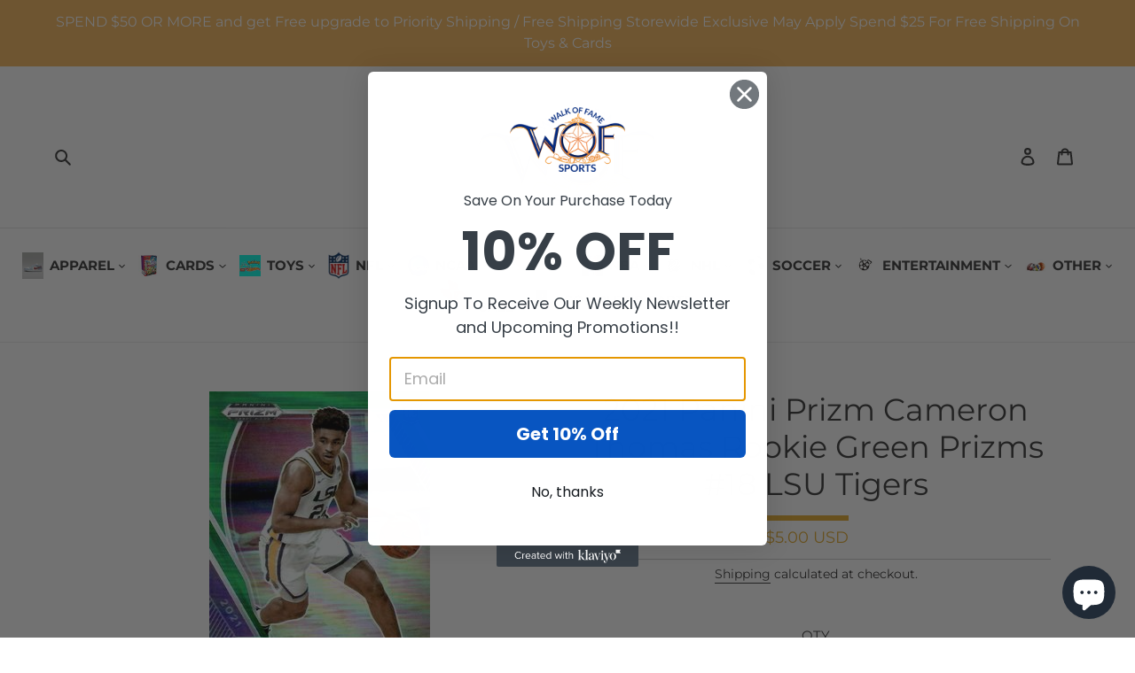

--- FILE ---
content_type: text/html; charset=utf-8
request_url: https://wofsports.com/products/2021-panini-prizm-cameron-thomas-rookie-green-prizms-18-lsu-tigers
body_size: 56772
content:
<!doctype html>
<html class="no-js" lang="en">
<head><meta name="google-site-verification" content="tw2PFYleJHrela0lmhxm85anZrq7rL8GhTCIRbe9bUs" />

<!-- Google Tag Manager -->
<script>(function(w,d,s,l,i){w[l]=w[l]||[];w[l].push({'gtm.start':
new Date().getTime(),event:'gtm.js'});var f=d.getElementsByTagName(s)[0],
j=d.createElement(s),dl=l!='dataLayer'?'&l='+l:'';j.async=true;j.src=
'https://www.googletagmanager.com/gtm.js?id='+i+dl;f.parentNode.insertBefore(j,f);
})(window,document,'script','dataLayer','GTM-NC3XCVL');</script>
<!-- End Google Tag Manager -->
<script>
    (function(w,d,t,r,u)
    {
        var f,n,i;
        w[u]=w[u]||[],f=function()
        {
            var o={ti:"343068961", enableAutoSpaTracking: true};
            o.q=w[u],w[u]=new UET(o),w[u].push("pageLoad")
        },
        n=d.createElement(t),n.src=r,n.async=1,n.onload=n.onreadystatechange=function()
        {
            var s=this.readyState;
            s&&s!=="loaded"&&s!=="complete"||(f(),n.onload=n.onreadystatechange=null)
        },
        i=d.getElementsByTagName(t)[0],i.parentNode.insertBefore(n,i)
    })
    (window,document,"script","//bat.bing.com/bat.js","uetq");
</script>
  
<meta name="google-site-verification" content="Y6g1M08wht8ElEW5oXqH8hsAXcStXCKAE_Lx5wyOPXM" />
  <meta charset="utf-8">
  <meta http-equiv="X-UA-Compatible" content="IE=edge,chrome=1">
  <meta name="viewport" content="width=device-width,initial-scale=1">
  <meta name="theme-color" content="#3a3a3a">

  <link rel="preconnect" href="https://cdn.shopify.com" crossorigin>
  <link rel="preconnect" href="https://fonts.shopifycdn.com" crossorigin>
  <link rel="preconnect" href="https://monorail-edge.shopifysvc.com"><link rel="preload" href="//wofsports.com/cdn/shop/t/2/assets/theme.css?v=117567631693788028501691479823" as="style">
  
  <link rel="preload" as="font" href="//wofsports.com/cdn/fonts/montserrat/montserrat_n4.81949fa0ac9fd2021e16436151e8eaa539321637.woff2" type="font/woff2" crossorigin>
  <link rel="preload" as="font" href="//wofsports.com/cdn/fonts/montserrat/montserrat_n4.81949fa0ac9fd2021e16436151e8eaa539321637.woff2" type="font/woff2" crossorigin>
  <link rel="preload" as="font" href="//wofsports.com/cdn/fonts/montserrat/montserrat_n7.3c434e22befd5c18a6b4afadb1e3d77c128c7939.woff2" type="font/woff2" crossorigin>

  <link rel="preload" href="//wofsports.com/cdn/shop/t/2/assets/theme.js?v=16496904526587043101662727264" as="script">
  <link rel="preload" href="//wofsports.com/cdn/shop/t/2/assets/lazysizes.js?v=63098554868324070131642065821" as="script"><link rel="canonical" href="https://wofsports.com/products/2021-panini-prizm-cameron-thomas-rookie-green-prizms-18-lsu-tigers"><link rel="shortcut icon" href="//wofsports.com/cdn/shop/files/logo_32x32.png?v=1642071641" type="image/png"><title>2021 Panini Prizm Cameron Thomas Rookie Green Prizms #18 LSU Tigers
&ndash; WOFSPORTS</title><meta name="description" content="Introducing the 2021 Panini Prizm Cameron Thomas Rookie Green Prizms #18 LSU Tigers! This is an unforgettable card that will capture your heart and ignite your soul! Have a unique and special LSU Tigers item that will bring you pride and joy!"><!-- /snippets/social-meta-tags.liquid -->


<meta property="og:site_name" content="WOFSPORTS">
<meta property="og:url" content="https://wofsports.com/products/2021-panini-prizm-cameron-thomas-rookie-green-prizms-18-lsu-tigers">
<meta property="og:title" content="2021 Panini Prizm Cameron Thomas Rookie Green Prizms #18 LSU Tigers">
<meta property="og:type" content="product">
<meta property="og:description" content="Introducing the 2021 Panini Prizm Cameron Thomas Rookie Green Prizms #18 LSU Tigers! This is an unforgettable card that will capture your heart and ignite your soul! Have a unique and special LSU Tigers item that will bring you pride and joy!"><meta property="og:image" content="http://wofsports.com/cdn/shop/files/306064-18296492Fr.jpg?v=1697306200">
  <meta property="og:image:secure_url" content="https://wofsports.com/cdn/shop/files/306064-18296492Fr.jpg?v=1697306200">
  <meta property="og:image:width" content="249">
  <meta property="og:image:height" content="350">
  <meta property="og:price:amount" content="5.00">
  <meta property="og:price:currency" content="USD">



  <meta name="twitter:site" content="@WOFSPORTS">

<meta name="twitter:card" content="summary_large_image">
<meta name="twitter:title" content="2021 Panini Prizm Cameron Thomas Rookie Green Prizms #18 LSU Tigers">
<meta name="twitter:description" content="Introducing the 2021 Panini Prizm Cameron Thomas Rookie Green Prizms #18 LSU Tigers! This is an unforgettable card that will capture your heart and ignite your soul! Have a unique and special LSU Tigers item that will bring you pride and joy!">

  
<style data-shopify>
:root {
    --color-text: #3a3a3a;
    --color-text-rgb: 58, 58, 58;
    --color-body-text: #333232;
    --color-sale-text: #EA0606;
    --color-small-button-text-border: #3a3a3a;
    --color-text-field: #ffffff;
    --color-text-field-text: #000000;
    --color-text-field-text-rgb: 0, 0, 0;

    --color-btn-primary: #3a3a3a;
    --color-btn-primary-darker: #212121;
    --color-btn-primary-text: #ffffff;

    --color-blankstate: rgba(51, 50, 50, 0.35);
    --color-blankstate-border: rgba(51, 50, 50, 0.2);
    --color-blankstate-background: rgba(51, 50, 50, 0.1);

    --color-text-focus:#606060;
    --color-overlay-text-focus:#e6e6e6;
    --color-btn-primary-focus:#606060;
    --color-btn-social-focus:#d2d2d2;
    --color-small-button-text-border-focus:#606060;
    --predictive-search-focus:#f2f2f2;

    --color-body: #ffffff;
    --color-bg: #ffffff;
    --color-bg-rgb: 255, 255, 255;
    --color-bg-alt: rgba(51, 50, 50, 0.05);
    --color-bg-currency-selector: rgba(51, 50, 50, 0.2);

    --color-overlay-title-text: #ffffff;
    --color-image-overlay: #685858;
    --color-image-overlay-rgb: 104, 88, 88;--opacity-image-overlay: 0.4;--hover-overlay-opacity: 0.8;

    --color-border: #ebebeb;
    --color-border-form: #cccccc;
    --color-border-form-darker: #b3b3b3;

    --svg-select-icon: url(//wofsports.com/cdn/shop/t/2/assets/ico-select.svg?v=29003672709104678581642065838);
    --slick-img-url: url(//wofsports.com/cdn/shop/t/2/assets/ajax-loader.gif?v=41356863302472015721642065819);

    --font-weight-body--bold: 700;
    --font-weight-body--bolder: 700;

    --font-stack-header: Montserrat, sans-serif;
    --font-style-header: normal;
    --font-weight-header: 400;

    --font-stack-body: Montserrat, sans-serif;
    --font-style-body: normal;
    --font-weight-body: 400;

    --font-size-header: 26;

    --font-size-base: 15;

    --font-h1-desktop: 35;
    --font-h1-mobile: 32;
    --font-h2-desktop: 20;
    --font-h2-mobile: 18;
    --font-h3-mobile: 20;
    --font-h4-desktop: 17;
    --font-h4-mobile: 15;
    --font-h5-desktop: 15;
    --font-h5-mobile: 13;
    --font-h6-desktop: 14;
    --font-h6-mobile: 12;

    --font-mega-title-large-desktop: 65;

    --font-rich-text-large: 17;
    --font-rich-text-small: 13;

    
--color-video-bg: #f2f2f2;

    
    --global-color-image-loader-primary: rgba(58, 58, 58, 0.06);
    --global-color-image-loader-secondary: rgba(58, 58, 58, 0.12);
  }
</style>


  <style>*,::after,::before{box-sizing:border-box}body{margin:0}body,html{background-color:var(--color-body)}body,button{font-size:calc(var(--font-size-base) * 1px);font-family:var(--font-stack-body);font-style:var(--font-style-body);font-weight:var(--font-weight-body);color:var(--color-text);line-height:1.5}body,button{-webkit-font-smoothing:antialiased;-webkit-text-size-adjust:100%}.border-bottom{border-bottom:1px solid var(--color-border)}.btn--link{background-color:transparent;border:0;margin:0;color:var(--color-text);text-align:left}.text-right{text-align:right}.icon{display:inline-block;width:20px;height:20px;vertical-align:middle;fill:currentColor}.icon__fallback-text,.visually-hidden{position:absolute!important;overflow:hidden;clip:rect(0 0 0 0);height:1px;width:1px;margin:-1px;padding:0;border:0}svg.icon:not(.icon--full-color) circle,svg.icon:not(.icon--full-color) ellipse,svg.icon:not(.icon--full-color) g,svg.icon:not(.icon--full-color) line,svg.icon:not(.icon--full-color) path,svg.icon:not(.icon--full-color) polygon,svg.icon:not(.icon--full-color) polyline,svg.icon:not(.icon--full-color) rect,symbol.icon:not(.icon--full-color) circle,symbol.icon:not(.icon--full-color) ellipse,symbol.icon:not(.icon--full-color) g,symbol.icon:not(.icon--full-color) line,symbol.icon:not(.icon--full-color) path,symbol.icon:not(.icon--full-color) polygon,symbol.icon:not(.icon--full-color) polyline,symbol.icon:not(.icon--full-color) rect{fill:inherit;stroke:inherit}li{list-style:none}.list--inline{padding:0;margin:0}.list--inline>li{display:inline-block;margin-bottom:0;vertical-align:middle}a{color:var(--color-text);text-decoration:none}.h1,.h2,h1,h2{margin:0 0 17.5px;font-family:var(--font-stack-header);font-style:var(--font-style-header);font-weight:var(--font-weight-header);line-height:1.2;overflow-wrap:break-word;word-wrap:break-word}.h1 a,.h2 a,h1 a,h2 a{color:inherit;text-decoration:none;font-weight:inherit}.h1,h1{font-size:calc(((var(--font-h1-desktop))/ (var(--font-size-base))) * 1em);text-transform:none;letter-spacing:0}@media only screen and (max-width:749px){.h1,h1{font-size:calc(((var(--font-h1-mobile))/ (var(--font-size-base))) * 1em)}}.h2,h2{font-size:calc(((var(--font-h2-desktop))/ (var(--font-size-base))) * 1em);text-transform:uppercase;letter-spacing:.1em}@media only screen and (max-width:749px){.h2,h2{font-size:calc(((var(--font-h2-mobile))/ (var(--font-size-base))) * 1em)}}p{color:var(--color-body-text);margin:0 0 19.44444px}@media only screen and (max-width:749px){p{font-size:calc(((var(--font-size-base) - 1)/ (var(--font-size-base))) * 1em)}}p:last-child{margin-bottom:0}@media only screen and (max-width:749px){.small--hide{display:none!important}}.grid{list-style:none;margin:0;padding:0;margin-left:-30px}.grid::after{content:'';display:table;clear:both}@media only screen and (max-width:749px){.grid{margin-left:-22px}}.grid::after{content:'';display:table;clear:both}.grid--no-gutters{margin-left:0}.grid--no-gutters .grid__item{padding-left:0}.grid--table{display:table;table-layout:fixed;width:100%}.grid--table>.grid__item{float:none;display:table-cell;vertical-align:middle}.grid__item{float:left;padding-left:30px;width:100%}@media only screen and (max-width:749px){.grid__item{padding-left:22px}}.grid__item[class*="--push"]{position:relative}@media only screen and (min-width:750px){.medium-up--one-quarter{width:25%}.medium-up--push-one-third{width:33.33%}.medium-up--one-half{width:50%}.medium-up--push-one-third{left:33.33%;position:relative}}.site-header{position:relative;background-color:var(--color-body)}@media only screen and (max-width:749px){.site-header{border-bottom:1px solid var(--color-border)}}@media only screen and (min-width:750px){.site-header{padding:0 55px}.site-header.logo--center{padding-top:30px}}.site-header__logo{margin:15px 0}.logo-align--center .site-header__logo{text-align:center;margin:0 auto}@media only screen and (max-width:749px){.logo-align--center .site-header__logo{text-align:left;margin:15px 0}}@media only screen and (max-width:749px){.site-header__logo{padding-left:22px;text-align:left}.site-header__logo img{margin:0}}.site-header__logo-link{display:inline-block;word-break:break-word}@media only screen and (min-width:750px){.logo-align--center .site-header__logo-link{margin:0 auto}}.site-header__logo-image{display:block}@media only screen and (min-width:750px){.site-header__logo-image{margin:0 auto}}.site-header__logo-image img{width:100%}.site-header__logo-image--centered img{margin:0 auto}.site-header__logo img{display:block}.site-header__icons{position:relative;white-space:nowrap}@media only screen and (max-width:749px){.site-header__icons{width:auto;padding-right:13px}.site-header__icons .btn--link,.site-header__icons .site-header__cart{font-size:calc(((var(--font-size-base))/ (var(--font-size-base))) * 1em)}}.site-header__icons-wrapper{position:relative;display:-webkit-flex;display:-ms-flexbox;display:flex;width:100%;-ms-flex-align:center;-webkit-align-items:center;-moz-align-items:center;-ms-align-items:center;-o-align-items:center;align-items:center;-webkit-justify-content:flex-end;-ms-justify-content:flex-end;justify-content:flex-end}.site-header__account,.site-header__cart,.site-header__search{position:relative}.site-header__search.site-header__icon{display:none}@media only screen and (min-width:1400px){.site-header__search.site-header__icon{display:block}}.site-header__search-toggle{display:block}@media only screen and (min-width:750px){.site-header__account,.site-header__cart{padding:10px 11px}}.site-header__cart-title,.site-header__search-title{position:absolute!important;overflow:hidden;clip:rect(0 0 0 0);height:1px;width:1px;margin:-1px;padding:0;border:0;display:block;vertical-align:middle}.site-header__cart-title{margin-right:3px}.site-header__cart-count{display:flex;align-items:center;justify-content:center;position:absolute;right:.4rem;top:.2rem;font-weight:700;background-color:var(--color-btn-primary);color:var(--color-btn-primary-text);border-radius:50%;min-width:1em;height:1em}.site-header__cart-count span{font-family:HelveticaNeue,"Helvetica Neue",Helvetica,Arial,sans-serif;font-size:calc(11em / 16);line-height:1}@media only screen and (max-width:749px){.site-header__cart-count{top:calc(7em / 16);right:0;border-radius:50%;min-width:calc(19em / 16);height:calc(19em / 16)}}@media only screen and (max-width:749px){.site-header__cart-count span{padding:.25em calc(6em / 16);font-size:12px}}.site-header__menu{display:none}@media only screen and (max-width:749px){.site-header__icon{display:inline-block;vertical-align:middle;padding:10px 11px;margin:0}}@media only screen and (min-width:750px){.site-header__icon .icon-search{margin-right:3px}}.announcement-bar{z-index:10;position:relative;text-align:center;border-bottom:1px solid transparent;padding:2px}.announcement-bar__link{display:block}.announcement-bar__message{display:block;padding:11px 22px;font-size:calc(((16)/ (var(--font-size-base))) * 1em);font-weight:var(--font-weight-header)}@media only screen and (min-width:750px){.announcement-bar__message{padding-left:55px;padding-right:55px}}.site-nav{position:relative;padding:0;text-align:center;margin:25px 0}.site-nav a{padding:3px 10px}.site-nav__link{display:block;white-space:nowrap}.site-nav--centered .site-nav__link{padding-top:0}.site-nav__link .icon-chevron-down{width:calc(8em / 16);height:calc(8em / 16);margin-left:.5rem}.site-nav__label{border-bottom:1px solid transparent}.site-nav__link--active .site-nav__label{border-bottom-color:var(--color-text)}.site-nav__link--button{border:none;background-color:transparent;padding:3px 10px}.site-header__mobile-nav{z-index:11;position:relative;background-color:var(--color-body)}@media only screen and (max-width:749px){.site-header__mobile-nav{display:-webkit-flex;display:-ms-flexbox;display:flex;width:100%;-ms-flex-align:center;-webkit-align-items:center;-moz-align-items:center;-ms-align-items:center;-o-align-items:center;align-items:center}}.mobile-nav--open .icon-close{display:none}.main-content{opacity:0}.main-content .shopify-section{display:none}.main-content .shopify-section:first-child{display:inherit}.critical-hidden{display:none}</style>

  <script>
    window.performance.mark('debut:theme_stylesheet_loaded.start');

    function onLoadStylesheet() {
      performance.mark('debut:theme_stylesheet_loaded.end');
      performance.measure('debut:theme_stylesheet_loaded', 'debut:theme_stylesheet_loaded.start', 'debut:theme_stylesheet_loaded.end');

      var url = "//wofsports.com/cdn/shop/t/2/assets/theme.css?v=117567631693788028501691479823";
      var link = document.querySelector('link[href="' + url + '"]');
      link.loaded = true;
      link.dispatchEvent(new Event('load'));
    }
  </script>

  <link rel="stylesheet" href="//wofsports.com/cdn/shop/t/2/assets/theme.css?v=117567631693788028501691479823" type="text/css" media="print" onload="this.media='all';onLoadStylesheet()">

<!-- CSS ================================================== -->
   <link href="//wofsports.com/cdn/shop/t/2/assets/responsiv.css?v=107651684647579638591691487364" rel="stylesheet" type="text/css" media="all" />
   <link href="//wofsports.com/cdn/shop/t/2/assets/custom-font-style.css?5845" rel="stylesheet" type="text/css" media="all" />
  <!-- end css ================================================== -->


  <style> 
    @font-face {
  font-family: Montserrat;
  font-weight: 400;
  font-style: normal;
  font-display: swap;
  src: url("//wofsports.com/cdn/fonts/montserrat/montserrat_n4.81949fa0ac9fd2021e16436151e8eaa539321637.woff2") format("woff2"),
       url("//wofsports.com/cdn/fonts/montserrat/montserrat_n4.a6c632ca7b62da89c3594789ba828388aac693fe.woff") format("woff");
}

    @font-face {
  font-family: Montserrat;
  font-weight: 400;
  font-style: normal;
  font-display: swap;
  src: url("//wofsports.com/cdn/fonts/montserrat/montserrat_n4.81949fa0ac9fd2021e16436151e8eaa539321637.woff2") format("woff2"),
       url("//wofsports.com/cdn/fonts/montserrat/montserrat_n4.a6c632ca7b62da89c3594789ba828388aac693fe.woff") format("woff");
}

    @font-face {
  font-family: Montserrat;
  font-weight: 700;
  font-style: normal;
  font-display: swap;
  src: url("//wofsports.com/cdn/fonts/montserrat/montserrat_n7.3c434e22befd5c18a6b4afadb1e3d77c128c7939.woff2") format("woff2"),
       url("//wofsports.com/cdn/fonts/montserrat/montserrat_n7.5d9fa6e2cae713c8fb539a9876489d86207fe957.woff") format("woff");
}

    @font-face {
  font-family: Montserrat;
  font-weight: 700;
  font-style: normal;
  font-display: swap;
  src: url("//wofsports.com/cdn/fonts/montserrat/montserrat_n7.3c434e22befd5c18a6b4afadb1e3d77c128c7939.woff2") format("woff2"),
       url("//wofsports.com/cdn/fonts/montserrat/montserrat_n7.5d9fa6e2cae713c8fb539a9876489d86207fe957.woff") format("woff");
}

    @font-face {
  font-family: Montserrat;
  font-weight: 400;
  font-style: italic;
  font-display: swap;
  src: url("//wofsports.com/cdn/fonts/montserrat/montserrat_i4.5a4ea298b4789e064f62a29aafc18d41f09ae59b.woff2") format("woff2"),
       url("//wofsports.com/cdn/fonts/montserrat/montserrat_i4.072b5869c5e0ed5b9d2021e4c2af132e16681ad2.woff") format("woff");
}

    @font-face {
  font-family: Montserrat;
  font-weight: 700;
  font-style: italic;
  font-display: swap;
  src: url("//wofsports.com/cdn/fonts/montserrat/montserrat_i7.a0d4a463df4f146567d871890ffb3c80408e7732.woff2") format("woff2"),
       url("//wofsports.com/cdn/fonts/montserrat/montserrat_i7.f6ec9f2a0681acc6f8152c40921d2a4d2e1a2c78.woff") format("woff");
}

  </style>

  <script>const moneyFormat = "${{amount}} USD"
var theme = {
      breakpoints: {
        medium: 750,
        large: 990,
        widescreen: 1400
      },
      strings: {
        addToCart: "Add to cart",
        soldOut: "Sold out",
        unavailable: "Unavailable",
        regularPrice: "Regular price",
        salePrice: "Sale price",
        sale: "Sale",
        fromLowestPrice: "from [price]",
        vendor: "Vendor",
        showMore: "Show More",
        showLess: "Show Less",
        searchFor: "Search for",
        addressError: "Error looking up that address",
        addressNoResults: "No results for that address",
        addressQueryLimit: "You have exceeded the Google API usage limit. Consider upgrading to a \u003ca href=\"https:\/\/developers.google.com\/maps\/premium\/usage-limits\"\u003ePremium Plan\u003c\/a\u003e.",
        authError: "There was a problem authenticating your Google Maps account.",
        newWindow: "Opens in a new window.",
        external: "Opens external website.",
        newWindowExternal: "Opens external website in a new window.",
        removeLabel: "Remove [product]",
        update: "Update",
        quantity: "Quantity",
        discountedTotal: "Discounted total",
        regularTotal: "Regular total",
        priceColumn: "See Price column for discount details.",
        quantityMinimumMessage: "Quantity must be 1 or more",
        cartError: "There was an error while updating your cart. Please try again.",
        removedItemMessage: "Removed \u003cspan class=\"cart__removed-product-details\"\u003e([quantity]) [link]\u003c\/span\u003e from your cart.",
        unitPrice: "Unit price",
        unitPriceSeparator: "per",
        oneCartCount: "1 item",
        otherCartCount: "[count] items",
        quantityLabel: "Quantity: [count]",
        products: "Products",
        loading: "Loading",
        number_of_results: "[result_number] of [results_count]",
        number_of_results_found: "[results_count] results found",
        one_result_found: "1 result found"
      },
      moneyFormat: moneyFormat,
      moneyFormatWithCurrency: "${{amount}} USD",
      settings: {
        predictiveSearchEnabled: true,
        predictiveSearchShowPrice: false,
        predictiveSearchShowVendor: false
      },
      stylesheet: "//wofsports.com/cdn/shop/t/2/assets/theme.css?v=117567631693788028501691479823"
    };document.documentElement.className = document.documentElement.className.replace('no-js', 'js');
  </script><script type="text/javascript" src="//code.jquery.com/jquery-1.11.0.min.js"></script>
  <script type="text/javascript" src="//code.jquery.com/jquery-migrate-1.2.1.min.js"></script>
     <link rel="stylesheet" type="text/css" href="//cdn.jsdelivr.net/npm/slick-carousel@1.8.1/slick/slick.css"/>
    <script type="text/javascript" src="https://cdnjs.cloudflare.com/ajax/libs/slick-carousel/1.8.1/slick.min.js" defer="defer"></script>
       <link rel="stylesheet" href="https://cdnjs.cloudflare.com/ajax/libs/font-awesome/4.7.0/css/font-awesome.min.css">

  <script src="//wofsports.com/cdn/shop/t/2/assets/theme.js?v=16496904526587043101662727264" defer="defer"></script>
  <script src="//wofsports.com/cdn/shop/t/2/assets/lazysizes.js?v=63098554868324070131642065821" async="async"></script>



  <script type="text/javascript">
    if (window.MSInputMethodContext && document.documentMode) {
      var scripts = document.getElementsByTagName('script')[0];
      var polyfill = document.createElement("script");
      polyfill.defer = true;
      polyfill.src = "//wofsports.com/cdn/shop/t/2/assets/ie11CustomProperties.min.js?v=146208399201472936201642065821";

      scripts.parentNode.insertBefore(polyfill, scripts);
    }
  </script>

  <script>window.performance && window.performance.mark && window.performance.mark('shopify.content_for_header.start');</script><meta name="google-site-verification" content="Y6g1M08wht8ElEW5oXqH8hsAXcStXCKAE_Lx5wyOPXM">
<meta name="facebook-domain-verification" content="jkaoh38jmg10kgeesbxxaehwfwp3jg">
<meta id="shopify-digital-wallet" name="shopify-digital-wallet" content="/62225744084/digital_wallets/dialog">
<meta name="shopify-checkout-api-token" content="f83554166e54b1fcd5be18626e290f97">
<link rel="alternate" hreflang="x-default" href="https://wofsports.com/products/2021-panini-prizm-cameron-thomas-rookie-green-prizms-18-lsu-tigers">
<link rel="alternate" hreflang="en" href="https://wofsports.com/products/2021-panini-prizm-cameron-thomas-rookie-green-prizms-18-lsu-tigers">
<link rel="alternate" hreflang="ar" href="https://wofsports.com/ar/products/2021-panini-prizm-cameron-thomas-rookie-green-prizms-18-lsu-tigers">
<link rel="alternate" hreflang="zh-Hans" href="https://wofsports.com/zh-hans/products/2021-panini-prizm-cameron-thomas-rookie-green-prizms-18-lsu-tigers">
<link rel="alternate" hreflang="zh-Hans-AD" href="https://wofsports.com/zh-hans/products/2021-panini-prizm-cameron-thomas-rookie-green-prizms-18-lsu-tigers">
<link rel="alternate" hreflang="zh-Hans-AE" href="https://wofsports.com/zh-hans/products/2021-panini-prizm-cameron-thomas-rookie-green-prizms-18-lsu-tigers">
<link rel="alternate" hreflang="zh-Hans-AG" href="https://wofsports.com/zh-hans/products/2021-panini-prizm-cameron-thomas-rookie-green-prizms-18-lsu-tigers">
<link rel="alternate" hreflang="zh-Hans-AI" href="https://wofsports.com/zh-hans/products/2021-panini-prizm-cameron-thomas-rookie-green-prizms-18-lsu-tigers">
<link rel="alternate" hreflang="zh-Hans-AL" href="https://wofsports.com/zh-hans/products/2021-panini-prizm-cameron-thomas-rookie-green-prizms-18-lsu-tigers">
<link rel="alternate" hreflang="zh-Hans-AM" href="https://wofsports.com/zh-hans/products/2021-panini-prizm-cameron-thomas-rookie-green-prizms-18-lsu-tigers">
<link rel="alternate" hreflang="zh-Hans-AO" href="https://wofsports.com/zh-hans/products/2021-panini-prizm-cameron-thomas-rookie-green-prizms-18-lsu-tigers">
<link rel="alternate" hreflang="zh-Hans-AR" href="https://wofsports.com/zh-hans/products/2021-panini-prizm-cameron-thomas-rookie-green-prizms-18-lsu-tigers">
<link rel="alternate" hreflang="zh-Hans-AT" href="https://wofsports.com/zh-hans/products/2021-panini-prizm-cameron-thomas-rookie-green-prizms-18-lsu-tigers">
<link rel="alternate" hreflang="zh-Hans-AU" href="https://wofsports.com/zh-hans/products/2021-panini-prizm-cameron-thomas-rookie-green-prizms-18-lsu-tigers">
<link rel="alternate" hreflang="zh-Hans-AW" href="https://wofsports.com/zh-hans/products/2021-panini-prizm-cameron-thomas-rookie-green-prizms-18-lsu-tigers">
<link rel="alternate" hreflang="zh-Hans-AZ" href="https://wofsports.com/zh-hans/products/2021-panini-prizm-cameron-thomas-rookie-green-prizms-18-lsu-tigers">
<link rel="alternate" hreflang="zh-Hans-BA" href="https://wofsports.com/zh-hans/products/2021-panini-prizm-cameron-thomas-rookie-green-prizms-18-lsu-tigers">
<link rel="alternate" hreflang="zh-Hans-BB" href="https://wofsports.com/zh-hans/products/2021-panini-prizm-cameron-thomas-rookie-green-prizms-18-lsu-tigers">
<link rel="alternate" hreflang="zh-Hans-BD" href="https://wofsports.com/zh-hans/products/2021-panini-prizm-cameron-thomas-rookie-green-prizms-18-lsu-tigers">
<link rel="alternate" hreflang="zh-Hans-BE" href="https://wofsports.com/zh-hans/products/2021-panini-prizm-cameron-thomas-rookie-green-prizms-18-lsu-tigers">
<link rel="alternate" hreflang="zh-Hans-BF" href="https://wofsports.com/zh-hans/products/2021-panini-prizm-cameron-thomas-rookie-green-prizms-18-lsu-tigers">
<link rel="alternate" hreflang="zh-Hans-BG" href="https://wofsports.com/zh-hans/products/2021-panini-prizm-cameron-thomas-rookie-green-prizms-18-lsu-tigers">
<link rel="alternate" hreflang="zh-Hans-BH" href="https://wofsports.com/zh-hans/products/2021-panini-prizm-cameron-thomas-rookie-green-prizms-18-lsu-tigers">
<link rel="alternate" hreflang="zh-Hans-BI" href="https://wofsports.com/zh-hans/products/2021-panini-prizm-cameron-thomas-rookie-green-prizms-18-lsu-tigers">
<link rel="alternate" hreflang="zh-Hans-BJ" href="https://wofsports.com/zh-hans/products/2021-panini-prizm-cameron-thomas-rookie-green-prizms-18-lsu-tigers">
<link rel="alternate" hreflang="zh-Hans-BL" href="https://wofsports.com/zh-hans/products/2021-panini-prizm-cameron-thomas-rookie-green-prizms-18-lsu-tigers">
<link rel="alternate" hreflang="zh-Hans-BM" href="https://wofsports.com/zh-hans/products/2021-panini-prizm-cameron-thomas-rookie-green-prizms-18-lsu-tigers">
<link rel="alternate" hreflang="zh-Hans-BN" href="https://wofsports.com/zh-hans/products/2021-panini-prizm-cameron-thomas-rookie-green-prizms-18-lsu-tigers">
<link rel="alternate" hreflang="zh-Hans-BO" href="https://wofsports.com/zh-hans/products/2021-panini-prizm-cameron-thomas-rookie-green-prizms-18-lsu-tigers">
<link rel="alternate" hreflang="zh-Hans-BQ" href="https://wofsports.com/zh-hans/products/2021-panini-prizm-cameron-thomas-rookie-green-prizms-18-lsu-tigers">
<link rel="alternate" hreflang="zh-Hans-BR" href="https://wofsports.com/zh-hans/products/2021-panini-prizm-cameron-thomas-rookie-green-prizms-18-lsu-tigers">
<link rel="alternate" hreflang="zh-Hans-BS" href="https://wofsports.com/zh-hans/products/2021-panini-prizm-cameron-thomas-rookie-green-prizms-18-lsu-tigers">
<link rel="alternate" hreflang="zh-Hans-BW" href="https://wofsports.com/zh-hans/products/2021-panini-prizm-cameron-thomas-rookie-green-prizms-18-lsu-tigers">
<link rel="alternate" hreflang="zh-Hans-BZ" href="https://wofsports.com/zh-hans/products/2021-panini-prizm-cameron-thomas-rookie-green-prizms-18-lsu-tigers">
<link rel="alternate" hreflang="zh-Hans-CA" href="https://wofsports.com/zh-hans/products/2021-panini-prizm-cameron-thomas-rookie-green-prizms-18-lsu-tigers">
<link rel="alternate" hreflang="zh-Hans-CH" href="https://wofsports.com/zh-hans/products/2021-panini-prizm-cameron-thomas-rookie-green-prizms-18-lsu-tigers">
<link rel="alternate" hreflang="zh-Hans-CK" href="https://wofsports.com/zh-hans/products/2021-panini-prizm-cameron-thomas-rookie-green-prizms-18-lsu-tigers">
<link rel="alternate" hreflang="zh-Hans-CL" href="https://wofsports.com/zh-hans/products/2021-panini-prizm-cameron-thomas-rookie-green-prizms-18-lsu-tigers">
<link rel="alternate" hreflang="zh-Hans-CM" href="https://wofsports.com/zh-hans/products/2021-panini-prizm-cameron-thomas-rookie-green-prizms-18-lsu-tigers">
<link rel="alternate" hreflang="zh-Hans-CN" href="https://wofsports.com/zh-hans/products/2021-panini-prizm-cameron-thomas-rookie-green-prizms-18-lsu-tigers">
<link rel="alternate" hreflang="zh-Hans-CO" href="https://wofsports.com/zh-hans/products/2021-panini-prizm-cameron-thomas-rookie-green-prizms-18-lsu-tigers">
<link rel="alternate" hreflang="zh-Hans-CR" href="https://wofsports.com/zh-hans/products/2021-panini-prizm-cameron-thomas-rookie-green-prizms-18-lsu-tigers">
<link rel="alternate" hreflang="zh-Hans-CV" href="https://wofsports.com/zh-hans/products/2021-panini-prizm-cameron-thomas-rookie-green-prizms-18-lsu-tigers">
<link rel="alternate" hreflang="zh-Hans-CW" href="https://wofsports.com/zh-hans/products/2021-panini-prizm-cameron-thomas-rookie-green-prizms-18-lsu-tigers">
<link rel="alternate" hreflang="zh-Hans-CY" href="https://wofsports.com/zh-hans/products/2021-panini-prizm-cameron-thomas-rookie-green-prizms-18-lsu-tigers">
<link rel="alternate" hreflang="zh-Hans-CZ" href="https://wofsports.com/zh-hans/products/2021-panini-prizm-cameron-thomas-rookie-green-prizms-18-lsu-tigers">
<link rel="alternate" hreflang="zh-Hans-DE" href="https://wofsports.com/zh-hans/products/2021-panini-prizm-cameron-thomas-rookie-green-prizms-18-lsu-tigers">
<link rel="alternate" hreflang="zh-Hans-DJ" href="https://wofsports.com/zh-hans/products/2021-panini-prizm-cameron-thomas-rookie-green-prizms-18-lsu-tigers">
<link rel="alternate" hreflang="zh-Hans-DK" href="https://wofsports.com/zh-hans/products/2021-panini-prizm-cameron-thomas-rookie-green-prizms-18-lsu-tigers">
<link rel="alternate" hreflang="zh-Hans-DM" href="https://wofsports.com/zh-hans/products/2021-panini-prizm-cameron-thomas-rookie-green-prizms-18-lsu-tigers">
<link rel="alternate" hreflang="zh-Hans-DO" href="https://wofsports.com/zh-hans/products/2021-panini-prizm-cameron-thomas-rookie-green-prizms-18-lsu-tigers">
<link rel="alternate" hreflang="zh-Hans-DZ" href="https://wofsports.com/zh-hans/products/2021-panini-prizm-cameron-thomas-rookie-green-prizms-18-lsu-tigers">
<link rel="alternate" hreflang="zh-Hans-EC" href="https://wofsports.com/zh-hans/products/2021-panini-prizm-cameron-thomas-rookie-green-prizms-18-lsu-tigers">
<link rel="alternate" hreflang="zh-Hans-EE" href="https://wofsports.com/zh-hans/products/2021-panini-prizm-cameron-thomas-rookie-green-prizms-18-lsu-tigers">
<link rel="alternate" hreflang="zh-Hans-EG" href="https://wofsports.com/zh-hans/products/2021-panini-prizm-cameron-thomas-rookie-green-prizms-18-lsu-tigers">
<link rel="alternate" hreflang="zh-Hans-ES" href="https://wofsports.com/zh-hans/products/2021-panini-prizm-cameron-thomas-rookie-green-prizms-18-lsu-tigers">
<link rel="alternate" hreflang="zh-Hans-ET" href="https://wofsports.com/zh-hans/products/2021-panini-prizm-cameron-thomas-rookie-green-prizms-18-lsu-tigers">
<link rel="alternate" hreflang="zh-Hans-FI" href="https://wofsports.com/zh-hans/products/2021-panini-prizm-cameron-thomas-rookie-green-prizms-18-lsu-tigers">
<link rel="alternate" hreflang="zh-Hans-FJ" href="https://wofsports.com/zh-hans/products/2021-panini-prizm-cameron-thomas-rookie-green-prizms-18-lsu-tigers">
<link rel="alternate" hreflang="zh-Hans-FK" href="https://wofsports.com/zh-hans/products/2021-panini-prizm-cameron-thomas-rookie-green-prizms-18-lsu-tigers">
<link rel="alternate" hreflang="zh-Hans-FO" href="https://wofsports.com/zh-hans/products/2021-panini-prizm-cameron-thomas-rookie-green-prizms-18-lsu-tigers">
<link rel="alternate" hreflang="zh-Hans-FR" href="https://wofsports.com/zh-hans/products/2021-panini-prizm-cameron-thomas-rookie-green-prizms-18-lsu-tigers">
<link rel="alternate" hreflang="zh-Hans-GA" href="https://wofsports.com/zh-hans/products/2021-panini-prizm-cameron-thomas-rookie-green-prizms-18-lsu-tigers">
<link rel="alternate" hreflang="zh-Hans-GB" href="https://wofsports.com/zh-hans/products/2021-panini-prizm-cameron-thomas-rookie-green-prizms-18-lsu-tigers">
<link rel="alternate" hreflang="zh-Hans-GD" href="https://wofsports.com/zh-hans/products/2021-panini-prizm-cameron-thomas-rookie-green-prizms-18-lsu-tigers">
<link rel="alternate" hreflang="zh-Hans-GE" href="https://wofsports.com/zh-hans/products/2021-panini-prizm-cameron-thomas-rookie-green-prizms-18-lsu-tigers">
<link rel="alternate" hreflang="zh-Hans-GF" href="https://wofsports.com/zh-hans/products/2021-panini-prizm-cameron-thomas-rookie-green-prizms-18-lsu-tigers">
<link rel="alternate" hreflang="zh-Hans-GG" href="https://wofsports.com/zh-hans/products/2021-panini-prizm-cameron-thomas-rookie-green-prizms-18-lsu-tigers">
<link rel="alternate" hreflang="zh-Hans-GH" href="https://wofsports.com/zh-hans/products/2021-panini-prizm-cameron-thomas-rookie-green-prizms-18-lsu-tigers">
<link rel="alternate" hreflang="zh-Hans-GI" href="https://wofsports.com/zh-hans/products/2021-panini-prizm-cameron-thomas-rookie-green-prizms-18-lsu-tigers">
<link rel="alternate" hreflang="zh-Hans-GL" href="https://wofsports.com/zh-hans/products/2021-panini-prizm-cameron-thomas-rookie-green-prizms-18-lsu-tigers">
<link rel="alternate" hreflang="zh-Hans-GM" href="https://wofsports.com/zh-hans/products/2021-panini-prizm-cameron-thomas-rookie-green-prizms-18-lsu-tigers">
<link rel="alternate" hreflang="zh-Hans-GN" href="https://wofsports.com/zh-hans/products/2021-panini-prizm-cameron-thomas-rookie-green-prizms-18-lsu-tigers">
<link rel="alternate" hreflang="zh-Hans-GP" href="https://wofsports.com/zh-hans/products/2021-panini-prizm-cameron-thomas-rookie-green-prizms-18-lsu-tigers">
<link rel="alternate" hreflang="zh-Hans-GQ" href="https://wofsports.com/zh-hans/products/2021-panini-prizm-cameron-thomas-rookie-green-prizms-18-lsu-tigers">
<link rel="alternate" hreflang="zh-Hans-GR" href="https://wofsports.com/zh-hans/products/2021-panini-prizm-cameron-thomas-rookie-green-prizms-18-lsu-tigers">
<link rel="alternate" hreflang="zh-Hans-GT" href="https://wofsports.com/zh-hans/products/2021-panini-prizm-cameron-thomas-rookie-green-prizms-18-lsu-tigers">
<link rel="alternate" hreflang="zh-Hans-GW" href="https://wofsports.com/zh-hans/products/2021-panini-prizm-cameron-thomas-rookie-green-prizms-18-lsu-tigers">
<link rel="alternate" hreflang="zh-Hans-GY" href="https://wofsports.com/zh-hans/products/2021-panini-prizm-cameron-thomas-rookie-green-prizms-18-lsu-tigers">
<link rel="alternate" hreflang="zh-Hans-HK" href="https://wofsports.com/zh-hans/products/2021-panini-prizm-cameron-thomas-rookie-green-prizms-18-lsu-tigers">
<link rel="alternate" hreflang="zh-Hans-HN" href="https://wofsports.com/zh-hans/products/2021-panini-prizm-cameron-thomas-rookie-green-prizms-18-lsu-tigers">
<link rel="alternate" hreflang="zh-Hans-HR" href="https://wofsports.com/zh-hans/products/2021-panini-prizm-cameron-thomas-rookie-green-prizms-18-lsu-tigers">
<link rel="alternate" hreflang="zh-Hans-HT" href="https://wofsports.com/zh-hans/products/2021-panini-prizm-cameron-thomas-rookie-green-prizms-18-lsu-tigers">
<link rel="alternate" hreflang="zh-Hans-HU" href="https://wofsports.com/zh-hans/products/2021-panini-prizm-cameron-thomas-rookie-green-prizms-18-lsu-tigers">
<link rel="alternate" hreflang="zh-Hans-ID" href="https://wofsports.com/zh-hans/products/2021-panini-prizm-cameron-thomas-rookie-green-prizms-18-lsu-tigers">
<link rel="alternate" hreflang="zh-Hans-IE" href="https://wofsports.com/zh-hans/products/2021-panini-prizm-cameron-thomas-rookie-green-prizms-18-lsu-tigers">
<link rel="alternate" hreflang="zh-Hans-IL" href="https://wofsports.com/zh-hans/products/2021-panini-prizm-cameron-thomas-rookie-green-prizms-18-lsu-tigers">
<link rel="alternate" hreflang="zh-Hans-IN" href="https://wofsports.com/zh-hans/products/2021-panini-prizm-cameron-thomas-rookie-green-prizms-18-lsu-tigers">
<link rel="alternate" hreflang="zh-Hans-IS" href="https://wofsports.com/zh-hans/products/2021-panini-prizm-cameron-thomas-rookie-green-prizms-18-lsu-tigers">
<link rel="alternate" hreflang="zh-Hans-IT" href="https://wofsports.com/zh-hans/products/2021-panini-prizm-cameron-thomas-rookie-green-prizms-18-lsu-tigers">
<link rel="alternate" hreflang="zh-Hans-JE" href="https://wofsports.com/zh-hans/products/2021-panini-prizm-cameron-thomas-rookie-green-prizms-18-lsu-tigers">
<link rel="alternate" hreflang="zh-Hans-JM" href="https://wofsports.com/zh-hans/products/2021-panini-prizm-cameron-thomas-rookie-green-prizms-18-lsu-tigers">
<link rel="alternate" hreflang="zh-Hans-JO" href="https://wofsports.com/zh-hans/products/2021-panini-prizm-cameron-thomas-rookie-green-prizms-18-lsu-tigers">
<link rel="alternate" hreflang="zh-Hans-JP" href="https://wofsports.com/zh-hans/products/2021-panini-prizm-cameron-thomas-rookie-green-prizms-18-lsu-tigers">
<link rel="alternate" hreflang="zh-Hans-KE" href="https://wofsports.com/zh-hans/products/2021-panini-prizm-cameron-thomas-rookie-green-prizms-18-lsu-tigers">
<link rel="alternate" hreflang="zh-Hans-KG" href="https://wofsports.com/zh-hans/products/2021-panini-prizm-cameron-thomas-rookie-green-prizms-18-lsu-tigers">
<link rel="alternate" hreflang="zh-Hans-KH" href="https://wofsports.com/zh-hans/products/2021-panini-prizm-cameron-thomas-rookie-green-prizms-18-lsu-tigers">
<link rel="alternate" hreflang="zh-Hans-KI" href="https://wofsports.com/zh-hans/products/2021-panini-prizm-cameron-thomas-rookie-green-prizms-18-lsu-tigers">
<link rel="alternate" hreflang="zh-Hans-KM" href="https://wofsports.com/zh-hans/products/2021-panini-prizm-cameron-thomas-rookie-green-prizms-18-lsu-tigers">
<link rel="alternate" hreflang="zh-Hans-KN" href="https://wofsports.com/zh-hans/products/2021-panini-prizm-cameron-thomas-rookie-green-prizms-18-lsu-tigers">
<link rel="alternate" hreflang="zh-Hans-KR" href="https://wofsports.com/zh-hans/products/2021-panini-prizm-cameron-thomas-rookie-green-prizms-18-lsu-tigers">
<link rel="alternate" hreflang="zh-Hans-KW" href="https://wofsports.com/zh-hans/products/2021-panini-prizm-cameron-thomas-rookie-green-prizms-18-lsu-tigers">
<link rel="alternate" hreflang="zh-Hans-KY" href="https://wofsports.com/zh-hans/products/2021-panini-prizm-cameron-thomas-rookie-green-prizms-18-lsu-tigers">
<link rel="alternate" hreflang="zh-Hans-KZ" href="https://wofsports.com/zh-hans/products/2021-panini-prizm-cameron-thomas-rookie-green-prizms-18-lsu-tigers">
<link rel="alternate" hreflang="zh-Hans-LA" href="https://wofsports.com/zh-hans/products/2021-panini-prizm-cameron-thomas-rookie-green-prizms-18-lsu-tigers">
<link rel="alternate" hreflang="zh-Hans-LC" href="https://wofsports.com/zh-hans/products/2021-panini-prizm-cameron-thomas-rookie-green-prizms-18-lsu-tigers">
<link rel="alternate" hreflang="zh-Hans-LI" href="https://wofsports.com/zh-hans/products/2021-panini-prizm-cameron-thomas-rookie-green-prizms-18-lsu-tigers">
<link rel="alternate" hreflang="zh-Hans-LK" href="https://wofsports.com/zh-hans/products/2021-panini-prizm-cameron-thomas-rookie-green-prizms-18-lsu-tigers">
<link rel="alternate" hreflang="zh-Hans-LS" href="https://wofsports.com/zh-hans/products/2021-panini-prizm-cameron-thomas-rookie-green-prizms-18-lsu-tigers">
<link rel="alternate" hreflang="zh-Hans-LT" href="https://wofsports.com/zh-hans/products/2021-panini-prizm-cameron-thomas-rookie-green-prizms-18-lsu-tigers">
<link rel="alternate" hreflang="zh-Hans-LU" href="https://wofsports.com/zh-hans/products/2021-panini-prizm-cameron-thomas-rookie-green-prizms-18-lsu-tigers">
<link rel="alternate" hreflang="zh-Hans-LV" href="https://wofsports.com/zh-hans/products/2021-panini-prizm-cameron-thomas-rookie-green-prizms-18-lsu-tigers">
<link rel="alternate" hreflang="zh-Hans-MA" href="https://wofsports.com/zh-hans/products/2021-panini-prizm-cameron-thomas-rookie-green-prizms-18-lsu-tigers">
<link rel="alternate" hreflang="zh-Hans-MC" href="https://wofsports.com/zh-hans/products/2021-panini-prizm-cameron-thomas-rookie-green-prizms-18-lsu-tigers">
<link rel="alternate" hreflang="zh-Hans-MD" href="https://wofsports.com/zh-hans/products/2021-panini-prizm-cameron-thomas-rookie-green-prizms-18-lsu-tigers">
<link rel="alternate" hreflang="zh-Hans-ME" href="https://wofsports.com/zh-hans/products/2021-panini-prizm-cameron-thomas-rookie-green-prizms-18-lsu-tigers">
<link rel="alternate" hreflang="zh-Hans-MF" href="https://wofsports.com/zh-hans/products/2021-panini-prizm-cameron-thomas-rookie-green-prizms-18-lsu-tigers">
<link rel="alternate" hreflang="zh-Hans-MG" href="https://wofsports.com/zh-hans/products/2021-panini-prizm-cameron-thomas-rookie-green-prizms-18-lsu-tigers">
<link rel="alternate" hreflang="zh-Hans-MK" href="https://wofsports.com/zh-hans/products/2021-panini-prizm-cameron-thomas-rookie-green-prizms-18-lsu-tigers">
<link rel="alternate" hreflang="zh-Hans-MN" href="https://wofsports.com/zh-hans/products/2021-panini-prizm-cameron-thomas-rookie-green-prizms-18-lsu-tigers">
<link rel="alternate" hreflang="zh-Hans-MO" href="https://wofsports.com/zh-hans/products/2021-panini-prizm-cameron-thomas-rookie-green-prizms-18-lsu-tigers">
<link rel="alternate" hreflang="zh-Hans-MQ" href="https://wofsports.com/zh-hans/products/2021-panini-prizm-cameron-thomas-rookie-green-prizms-18-lsu-tigers">
<link rel="alternate" hreflang="zh-Hans-MR" href="https://wofsports.com/zh-hans/products/2021-panini-prizm-cameron-thomas-rookie-green-prizms-18-lsu-tigers">
<link rel="alternate" hreflang="zh-Hans-MS" href="https://wofsports.com/zh-hans/products/2021-panini-prizm-cameron-thomas-rookie-green-prizms-18-lsu-tigers">
<link rel="alternate" hreflang="zh-Hans-MT" href="https://wofsports.com/zh-hans/products/2021-panini-prizm-cameron-thomas-rookie-green-prizms-18-lsu-tigers">
<link rel="alternate" hreflang="zh-Hans-MU" href="https://wofsports.com/zh-hans/products/2021-panini-prizm-cameron-thomas-rookie-green-prizms-18-lsu-tigers">
<link rel="alternate" hreflang="zh-Hans-MV" href="https://wofsports.com/zh-hans/products/2021-panini-prizm-cameron-thomas-rookie-green-prizms-18-lsu-tigers">
<link rel="alternate" hreflang="zh-Hans-MW" href="https://wofsports.com/zh-hans/products/2021-panini-prizm-cameron-thomas-rookie-green-prizms-18-lsu-tigers">
<link rel="alternate" hreflang="zh-Hans-MX" href="https://wofsports.com/zh-hans/products/2021-panini-prizm-cameron-thomas-rookie-green-prizms-18-lsu-tigers">
<link rel="alternate" hreflang="zh-Hans-MY" href="https://wofsports.com/zh-hans/products/2021-panini-prizm-cameron-thomas-rookie-green-prizms-18-lsu-tigers">
<link rel="alternate" hreflang="zh-Hans-MZ" href="https://wofsports.com/zh-hans/products/2021-panini-prizm-cameron-thomas-rookie-green-prizms-18-lsu-tigers">
<link rel="alternate" hreflang="zh-Hans-NA" href="https://wofsports.com/zh-hans/products/2021-panini-prizm-cameron-thomas-rookie-green-prizms-18-lsu-tigers">
<link rel="alternate" hreflang="zh-Hans-NC" href="https://wofsports.com/zh-hans/products/2021-panini-prizm-cameron-thomas-rookie-green-prizms-18-lsu-tigers">
<link rel="alternate" hreflang="zh-Hans-NG" href="https://wofsports.com/zh-hans/products/2021-panini-prizm-cameron-thomas-rookie-green-prizms-18-lsu-tigers">
<link rel="alternate" hreflang="zh-Hans-NI" href="https://wofsports.com/zh-hans/products/2021-panini-prizm-cameron-thomas-rookie-green-prizms-18-lsu-tigers">
<link rel="alternate" hreflang="zh-Hans-NL" href="https://wofsports.com/zh-hans/products/2021-panini-prizm-cameron-thomas-rookie-green-prizms-18-lsu-tigers">
<link rel="alternate" hreflang="zh-Hans-NO" href="https://wofsports.com/zh-hans/products/2021-panini-prizm-cameron-thomas-rookie-green-prizms-18-lsu-tigers">
<link rel="alternate" hreflang="zh-Hans-NP" href="https://wofsports.com/zh-hans/products/2021-panini-prizm-cameron-thomas-rookie-green-prizms-18-lsu-tigers">
<link rel="alternate" hreflang="zh-Hans-NR" href="https://wofsports.com/zh-hans/products/2021-panini-prizm-cameron-thomas-rookie-green-prizms-18-lsu-tigers">
<link rel="alternate" hreflang="zh-Hans-NU" href="https://wofsports.com/zh-hans/products/2021-panini-prizm-cameron-thomas-rookie-green-prizms-18-lsu-tigers">
<link rel="alternate" hreflang="zh-Hans-NZ" href="https://wofsports.com/zh-hans/products/2021-panini-prizm-cameron-thomas-rookie-green-prizms-18-lsu-tigers">
<link rel="alternate" hreflang="zh-Hans-OM" href="https://wofsports.com/zh-hans/products/2021-panini-prizm-cameron-thomas-rookie-green-prizms-18-lsu-tigers">
<link rel="alternate" hreflang="zh-Hans-PA" href="https://wofsports.com/zh-hans/products/2021-panini-prizm-cameron-thomas-rookie-green-prizms-18-lsu-tigers">
<link rel="alternate" hreflang="zh-Hans-PE" href="https://wofsports.com/zh-hans/products/2021-panini-prizm-cameron-thomas-rookie-green-prizms-18-lsu-tigers">
<link rel="alternate" hreflang="zh-Hans-PF" href="https://wofsports.com/zh-hans/products/2021-panini-prizm-cameron-thomas-rookie-green-prizms-18-lsu-tigers">
<link rel="alternate" hreflang="zh-Hans-PG" href="https://wofsports.com/zh-hans/products/2021-panini-prizm-cameron-thomas-rookie-green-prizms-18-lsu-tigers">
<link rel="alternate" hreflang="zh-Hans-PH" href="https://wofsports.com/zh-hans/products/2021-panini-prizm-cameron-thomas-rookie-green-prizms-18-lsu-tigers">
<link rel="alternate" hreflang="zh-Hans-PK" href="https://wofsports.com/zh-hans/products/2021-panini-prizm-cameron-thomas-rookie-green-prizms-18-lsu-tigers">
<link rel="alternate" hreflang="zh-Hans-PL" href="https://wofsports.com/zh-hans/products/2021-panini-prizm-cameron-thomas-rookie-green-prizms-18-lsu-tigers">
<link rel="alternate" hreflang="zh-Hans-PT" href="https://wofsports.com/zh-hans/products/2021-panini-prizm-cameron-thomas-rookie-green-prizms-18-lsu-tigers">
<link rel="alternate" hreflang="zh-Hans-PY" href="https://wofsports.com/zh-hans/products/2021-panini-prizm-cameron-thomas-rookie-green-prizms-18-lsu-tigers">
<link rel="alternate" hreflang="zh-Hans-QA" href="https://wofsports.com/zh-hans/products/2021-panini-prizm-cameron-thomas-rookie-green-prizms-18-lsu-tigers">
<link rel="alternate" hreflang="zh-Hans-RE" href="https://wofsports.com/zh-hans/products/2021-panini-prizm-cameron-thomas-rookie-green-prizms-18-lsu-tigers">
<link rel="alternate" hreflang="zh-Hans-RO" href="https://wofsports.com/zh-hans/products/2021-panini-prizm-cameron-thomas-rookie-green-prizms-18-lsu-tigers">
<link rel="alternate" hreflang="zh-Hans-RS" href="https://wofsports.com/zh-hans/products/2021-panini-prizm-cameron-thomas-rookie-green-prizms-18-lsu-tigers">
<link rel="alternate" hreflang="zh-Hans-RW" href="https://wofsports.com/zh-hans/products/2021-panini-prizm-cameron-thomas-rookie-green-prizms-18-lsu-tigers">
<link rel="alternate" hreflang="zh-Hans-SA" href="https://wofsports.com/zh-hans/products/2021-panini-prizm-cameron-thomas-rookie-green-prizms-18-lsu-tigers">
<link rel="alternate" hreflang="zh-Hans-SB" href="https://wofsports.com/zh-hans/products/2021-panini-prizm-cameron-thomas-rookie-green-prizms-18-lsu-tigers">
<link rel="alternate" hreflang="zh-Hans-SC" href="https://wofsports.com/zh-hans/products/2021-panini-prizm-cameron-thomas-rookie-green-prizms-18-lsu-tigers">
<link rel="alternate" hreflang="zh-Hans-SE" href="https://wofsports.com/zh-hans/products/2021-panini-prizm-cameron-thomas-rookie-green-prizms-18-lsu-tigers">
<link rel="alternate" hreflang="zh-Hans-SG" href="https://wofsports.com/zh-hans/products/2021-panini-prizm-cameron-thomas-rookie-green-prizms-18-lsu-tigers">
<link rel="alternate" hreflang="zh-Hans-SI" href="https://wofsports.com/zh-hans/products/2021-panini-prizm-cameron-thomas-rookie-green-prizms-18-lsu-tigers">
<link rel="alternate" hreflang="zh-Hans-SK" href="https://wofsports.com/zh-hans/products/2021-panini-prizm-cameron-thomas-rookie-green-prizms-18-lsu-tigers">
<link rel="alternate" hreflang="zh-Hans-SL" href="https://wofsports.com/zh-hans/products/2021-panini-prizm-cameron-thomas-rookie-green-prizms-18-lsu-tigers">
<link rel="alternate" hreflang="zh-Hans-SM" href="https://wofsports.com/zh-hans/products/2021-panini-prizm-cameron-thomas-rookie-green-prizms-18-lsu-tigers">
<link rel="alternate" hreflang="zh-Hans-SN" href="https://wofsports.com/zh-hans/products/2021-panini-prizm-cameron-thomas-rookie-green-prizms-18-lsu-tigers">
<link rel="alternate" hreflang="zh-Hans-SR" href="https://wofsports.com/zh-hans/products/2021-panini-prizm-cameron-thomas-rookie-green-prizms-18-lsu-tigers">
<link rel="alternate" hreflang="zh-Hans-ST" href="https://wofsports.com/zh-hans/products/2021-panini-prizm-cameron-thomas-rookie-green-prizms-18-lsu-tigers">
<link rel="alternate" hreflang="zh-Hans-SV" href="https://wofsports.com/zh-hans/products/2021-panini-prizm-cameron-thomas-rookie-green-prizms-18-lsu-tigers">
<link rel="alternate" hreflang="zh-Hans-SZ" href="https://wofsports.com/zh-hans/products/2021-panini-prizm-cameron-thomas-rookie-green-prizms-18-lsu-tigers">
<link rel="alternate" hreflang="zh-Hans-TC" href="https://wofsports.com/zh-hans/products/2021-panini-prizm-cameron-thomas-rookie-green-prizms-18-lsu-tigers">
<link rel="alternate" hreflang="zh-Hans-TD" href="https://wofsports.com/zh-hans/products/2021-panini-prizm-cameron-thomas-rookie-green-prizms-18-lsu-tigers">
<link rel="alternate" hreflang="zh-Hans-TG" href="https://wofsports.com/zh-hans/products/2021-panini-prizm-cameron-thomas-rookie-green-prizms-18-lsu-tigers">
<link rel="alternate" hreflang="zh-Hans-TH" href="https://wofsports.com/zh-hans/products/2021-panini-prizm-cameron-thomas-rookie-green-prizms-18-lsu-tigers">
<link rel="alternate" hreflang="zh-Hans-TL" href="https://wofsports.com/zh-hans/products/2021-panini-prizm-cameron-thomas-rookie-green-prizms-18-lsu-tigers">
<link rel="alternate" hreflang="zh-Hans-TN" href="https://wofsports.com/zh-hans/products/2021-panini-prizm-cameron-thomas-rookie-green-prizms-18-lsu-tigers">
<link rel="alternate" hreflang="zh-Hans-TO" href="https://wofsports.com/zh-hans/products/2021-panini-prizm-cameron-thomas-rookie-green-prizms-18-lsu-tigers">
<link rel="alternate" hreflang="zh-Hans-TT" href="https://wofsports.com/zh-hans/products/2021-panini-prizm-cameron-thomas-rookie-green-prizms-18-lsu-tigers">
<link rel="alternate" hreflang="zh-Hans-TV" href="https://wofsports.com/zh-hans/products/2021-panini-prizm-cameron-thomas-rookie-green-prizms-18-lsu-tigers">
<link rel="alternate" hreflang="zh-Hans-TW" href="https://wofsports.com/zh-hans/products/2021-panini-prizm-cameron-thomas-rookie-green-prizms-18-lsu-tigers">
<link rel="alternate" hreflang="zh-Hans-TZ" href="https://wofsports.com/zh-hans/products/2021-panini-prizm-cameron-thomas-rookie-green-prizms-18-lsu-tigers">
<link rel="alternate" hreflang="zh-Hans-UG" href="https://wofsports.com/zh-hans/products/2021-panini-prizm-cameron-thomas-rookie-green-prizms-18-lsu-tigers">
<link rel="alternate" hreflang="zh-Hans-US" href="https://wofsports.com/zh-hans/products/2021-panini-prizm-cameron-thomas-rookie-green-prizms-18-lsu-tigers">
<link rel="alternate" hreflang="zh-Hans-UY" href="https://wofsports.com/zh-hans/products/2021-panini-prizm-cameron-thomas-rookie-green-prizms-18-lsu-tigers">
<link rel="alternate" hreflang="zh-Hans-UZ" href="https://wofsports.com/zh-hans/products/2021-panini-prizm-cameron-thomas-rookie-green-prizms-18-lsu-tigers">
<link rel="alternate" hreflang="zh-Hans-VC" href="https://wofsports.com/zh-hans/products/2021-panini-prizm-cameron-thomas-rookie-green-prizms-18-lsu-tigers">
<link rel="alternate" hreflang="zh-Hans-VG" href="https://wofsports.com/zh-hans/products/2021-panini-prizm-cameron-thomas-rookie-green-prizms-18-lsu-tigers">
<link rel="alternate" hreflang="zh-Hans-VN" href="https://wofsports.com/zh-hans/products/2021-panini-prizm-cameron-thomas-rookie-green-prizms-18-lsu-tigers">
<link rel="alternate" hreflang="zh-Hans-VU" href="https://wofsports.com/zh-hans/products/2021-panini-prizm-cameron-thomas-rookie-green-prizms-18-lsu-tigers">
<link rel="alternate" hreflang="zh-Hans-WS" href="https://wofsports.com/zh-hans/products/2021-panini-prizm-cameron-thomas-rookie-green-prizms-18-lsu-tigers">
<link rel="alternate" hreflang="zh-Hans-YT" href="https://wofsports.com/zh-hans/products/2021-panini-prizm-cameron-thomas-rookie-green-prizms-18-lsu-tigers">
<link rel="alternate" hreflang="zh-Hans-ZA" href="https://wofsports.com/zh-hans/products/2021-panini-prizm-cameron-thomas-rookie-green-prizms-18-lsu-tigers">
<link rel="alternate" hreflang="zh-Hans-ZM" href="https://wofsports.com/zh-hans/products/2021-panini-prizm-cameron-thomas-rookie-green-prizms-18-lsu-tigers">
<link rel="alternate" type="application/json+oembed" href="https://wofsports.com/products/2021-panini-prizm-cameron-thomas-rookie-green-prizms-18-lsu-tigers.oembed">
<script async="async" src="/checkouts/internal/preloads.js?locale=en-US"></script>
<link rel="preconnect" href="https://shop.app" crossorigin="anonymous">
<script async="async" src="https://shop.app/checkouts/internal/preloads.js?locale=en-US&shop_id=62225744084" crossorigin="anonymous"></script>
<script id="apple-pay-shop-capabilities" type="application/json">{"shopId":62225744084,"countryCode":"US","currencyCode":"USD","merchantCapabilities":["supports3DS"],"merchantId":"gid:\/\/shopify\/Shop\/62225744084","merchantName":"WOFSPORTS","requiredBillingContactFields":["postalAddress","email","phone"],"requiredShippingContactFields":["postalAddress","email","phone"],"shippingType":"shipping","supportedNetworks":["visa","masterCard","amex","discover","elo","jcb"],"total":{"type":"pending","label":"WOFSPORTS","amount":"1.00"},"shopifyPaymentsEnabled":true,"supportsSubscriptions":true}</script>
<script id="shopify-features" type="application/json">{"accessToken":"f83554166e54b1fcd5be18626e290f97","betas":["rich-media-storefront-analytics"],"domain":"wofsports.com","predictiveSearch":true,"shopId":62225744084,"locale":"en"}</script>
<script>var Shopify = Shopify || {};
Shopify.shop = "walk-of-famesports.myshopify.com";
Shopify.locale = "en";
Shopify.currency = {"active":"USD","rate":"1.0"};
Shopify.country = "US";
Shopify.theme = {"name":"Devlopment","id":130078703828,"schema_name":"Debut","schema_version":"17.14.1","theme_store_id":796,"role":"main"};
Shopify.theme.handle = "null";
Shopify.theme.style = {"id":null,"handle":null};
Shopify.cdnHost = "wofsports.com/cdn";
Shopify.routes = Shopify.routes || {};
Shopify.routes.root = "/";</script>
<script type="module">!function(o){(o.Shopify=o.Shopify||{}).modules=!0}(window);</script>
<script>!function(o){function n(){var o=[];function n(){o.push(Array.prototype.slice.apply(arguments))}return n.q=o,n}var t=o.Shopify=o.Shopify||{};t.loadFeatures=n(),t.autoloadFeatures=n()}(window);</script>
<script>
  window.ShopifyPay = window.ShopifyPay || {};
  window.ShopifyPay.apiHost = "shop.app\/pay";
  window.ShopifyPay.redirectState = null;
</script>
<script id="shop-js-analytics" type="application/json">{"pageType":"product"}</script>
<script defer="defer" async type="module" src="//wofsports.com/cdn/shopifycloud/shop-js/modules/v2/client.init-shop-cart-sync_C5BV16lS.en.esm.js"></script>
<script defer="defer" async type="module" src="//wofsports.com/cdn/shopifycloud/shop-js/modules/v2/chunk.common_CygWptCX.esm.js"></script>
<script type="module">
  await import("//wofsports.com/cdn/shopifycloud/shop-js/modules/v2/client.init-shop-cart-sync_C5BV16lS.en.esm.js");
await import("//wofsports.com/cdn/shopifycloud/shop-js/modules/v2/chunk.common_CygWptCX.esm.js");

  window.Shopify.SignInWithShop?.initShopCartSync?.({"fedCMEnabled":true,"windoidEnabled":true});

</script>
<script defer="defer" async type="module" src="//wofsports.com/cdn/shopifycloud/shop-js/modules/v2/client.payment-terms_CZxnsJam.en.esm.js"></script>
<script defer="defer" async type="module" src="//wofsports.com/cdn/shopifycloud/shop-js/modules/v2/chunk.common_CygWptCX.esm.js"></script>
<script defer="defer" async type="module" src="//wofsports.com/cdn/shopifycloud/shop-js/modules/v2/chunk.modal_D71HUcav.esm.js"></script>
<script type="module">
  await import("//wofsports.com/cdn/shopifycloud/shop-js/modules/v2/client.payment-terms_CZxnsJam.en.esm.js");
await import("//wofsports.com/cdn/shopifycloud/shop-js/modules/v2/chunk.common_CygWptCX.esm.js");
await import("//wofsports.com/cdn/shopifycloud/shop-js/modules/v2/chunk.modal_D71HUcav.esm.js");

  
</script>
<script>
  window.Shopify = window.Shopify || {};
  if (!window.Shopify.featureAssets) window.Shopify.featureAssets = {};
  window.Shopify.featureAssets['shop-js'] = {"shop-cart-sync":["modules/v2/client.shop-cart-sync_ZFArdW7E.en.esm.js","modules/v2/chunk.common_CygWptCX.esm.js"],"init-fed-cm":["modules/v2/client.init-fed-cm_CmiC4vf6.en.esm.js","modules/v2/chunk.common_CygWptCX.esm.js"],"shop-button":["modules/v2/client.shop-button_tlx5R9nI.en.esm.js","modules/v2/chunk.common_CygWptCX.esm.js"],"shop-cash-offers":["modules/v2/client.shop-cash-offers_DOA2yAJr.en.esm.js","modules/v2/chunk.common_CygWptCX.esm.js","modules/v2/chunk.modal_D71HUcav.esm.js"],"init-windoid":["modules/v2/client.init-windoid_sURxWdc1.en.esm.js","modules/v2/chunk.common_CygWptCX.esm.js"],"shop-toast-manager":["modules/v2/client.shop-toast-manager_ClPi3nE9.en.esm.js","modules/v2/chunk.common_CygWptCX.esm.js"],"init-shop-email-lookup-coordinator":["modules/v2/client.init-shop-email-lookup-coordinator_B8hsDcYM.en.esm.js","modules/v2/chunk.common_CygWptCX.esm.js"],"init-shop-cart-sync":["modules/v2/client.init-shop-cart-sync_C5BV16lS.en.esm.js","modules/v2/chunk.common_CygWptCX.esm.js"],"avatar":["modules/v2/client.avatar_BTnouDA3.en.esm.js"],"pay-button":["modules/v2/client.pay-button_FdsNuTd3.en.esm.js","modules/v2/chunk.common_CygWptCX.esm.js"],"init-customer-accounts":["modules/v2/client.init-customer-accounts_DxDtT_ad.en.esm.js","modules/v2/client.shop-login-button_C5VAVYt1.en.esm.js","modules/v2/chunk.common_CygWptCX.esm.js","modules/v2/chunk.modal_D71HUcav.esm.js"],"init-shop-for-new-customer-accounts":["modules/v2/client.init-shop-for-new-customer-accounts_ChsxoAhi.en.esm.js","modules/v2/client.shop-login-button_C5VAVYt1.en.esm.js","modules/v2/chunk.common_CygWptCX.esm.js","modules/v2/chunk.modal_D71HUcav.esm.js"],"shop-login-button":["modules/v2/client.shop-login-button_C5VAVYt1.en.esm.js","modules/v2/chunk.common_CygWptCX.esm.js","modules/v2/chunk.modal_D71HUcav.esm.js"],"init-customer-accounts-sign-up":["modules/v2/client.init-customer-accounts-sign-up_CPSyQ0Tj.en.esm.js","modules/v2/client.shop-login-button_C5VAVYt1.en.esm.js","modules/v2/chunk.common_CygWptCX.esm.js","modules/v2/chunk.modal_D71HUcav.esm.js"],"shop-follow-button":["modules/v2/client.shop-follow-button_Cva4Ekp9.en.esm.js","modules/v2/chunk.common_CygWptCX.esm.js","modules/v2/chunk.modal_D71HUcav.esm.js"],"checkout-modal":["modules/v2/client.checkout-modal_BPM8l0SH.en.esm.js","modules/v2/chunk.common_CygWptCX.esm.js","modules/v2/chunk.modal_D71HUcav.esm.js"],"lead-capture":["modules/v2/client.lead-capture_Bi8yE_yS.en.esm.js","modules/v2/chunk.common_CygWptCX.esm.js","modules/v2/chunk.modal_D71HUcav.esm.js"],"shop-login":["modules/v2/client.shop-login_D6lNrXab.en.esm.js","modules/v2/chunk.common_CygWptCX.esm.js","modules/v2/chunk.modal_D71HUcav.esm.js"],"payment-terms":["modules/v2/client.payment-terms_CZxnsJam.en.esm.js","modules/v2/chunk.common_CygWptCX.esm.js","modules/v2/chunk.modal_D71HUcav.esm.js"]};
</script>
<script>(function() {
  var isLoaded = false;
  function asyncLoad() {
    if (isLoaded) return;
    isLoaded = true;
    var urls = ["https:\/\/app-easy-product-downloads.fr\/js\/ajax\/easy_product_dl_get_product_download.js?shop=walk-of-famesports.myshopify.com","https:\/\/cdn.nfcube.com\/instafeed-85399075916866a525f94fcc2c633b3e.js?shop=walk-of-famesports.myshopify.com","\/\/cdn.shopify.com\/proxy\/47e0f8071fbafc00aa122f5bb8779422db81c52bf02d79491f2bbfa75b0267f4\/bingshoppingtool-t2app-prod.trafficmanager.net\/uet\/tracking_script?shop=walk-of-famesports.myshopify.com\u0026sp-cache-control=cHVibGljLCBtYXgtYWdlPTkwMA","\/\/cdn.shopify.com\/proxy\/65f63457b962c5a3b2d7456f2b9d26f74071776bf94fb8f9f7b4449c6e0e9612\/islandcloud.co\/custom-order-status.js?dd_version=1.0.9\u0026shop=walk-of-famesports.myshopify.com\u0026sp-cache-control=cHVibGljLCBtYXgtYWdlPTkwMA","\/\/cdn.shopify.com\/proxy\/1197933294dfebdfd08ab3f8ce47735622ec91aeae08a88e59edfb5739d331a2\/forms-akamai.smsbump.com\/583042\/form_188093.js?ver=1715937942\u0026shop=walk-of-famesports.myshopify.com\u0026sp-cache-control=cHVibGljLCBtYXgtYWdlPTkwMA"];
    for (var i = 0; i < urls.length; i++) {
      var s = document.createElement('script');
      s.type = 'text/javascript';
      s.async = true;
      s.src = urls[i];
      var x = document.getElementsByTagName('script')[0];
      x.parentNode.insertBefore(s, x);
    }
  };
  if(window.attachEvent) {
    window.attachEvent('onload', asyncLoad);
  } else {
    window.addEventListener('load', asyncLoad, false);
  }
})();</script>
<script id="__st">var __st={"a":62225744084,"offset":-18000,"reqid":"6b880e95-53fe-4d89-a6d8-f4fdf89dbecb-1768760738","pageurl":"wofsports.com\/products\/2021-panini-prizm-cameron-thomas-rookie-green-prizms-18-lsu-tigers","u":"1b468eb99581","p":"product","rtyp":"product","rid":7977486188756};</script>
<script>window.ShopifyPaypalV4VisibilityTracking = true;</script>
<script id="captcha-bootstrap">!function(){'use strict';const t='contact',e='account',n='new_comment',o=[[t,t],['blogs',n],['comments',n],[t,'customer']],c=[[e,'customer_login'],[e,'guest_login'],[e,'recover_customer_password'],[e,'create_customer']],r=t=>t.map((([t,e])=>`form[action*='/${t}']:not([data-nocaptcha='true']) input[name='form_type'][value='${e}']`)).join(','),a=t=>()=>t?[...document.querySelectorAll(t)].map((t=>t.form)):[];function s(){const t=[...o],e=r(t);return a(e)}const i='password',u='form_key',d=['recaptcha-v3-token','g-recaptcha-response','h-captcha-response',i],f=()=>{try{return window.sessionStorage}catch{return}},m='__shopify_v',_=t=>t.elements[u];function p(t,e,n=!1){try{const o=window.sessionStorage,c=JSON.parse(o.getItem(e)),{data:r}=function(t){const{data:e,action:n}=t;return t[m]||n?{data:e,action:n}:{data:t,action:n}}(c);for(const[e,n]of Object.entries(r))t.elements[e]&&(t.elements[e].value=n);n&&o.removeItem(e)}catch(o){console.error('form repopulation failed',{error:o})}}const l='form_type',E='cptcha';function T(t){t.dataset[E]=!0}const w=window,h=w.document,L='Shopify',v='ce_forms',y='captcha';let A=!1;((t,e)=>{const n=(g='f06e6c50-85a8-45c8-87d0-21a2b65856fe',I='https://cdn.shopify.com/shopifycloud/storefront-forms-hcaptcha/ce_storefront_forms_captcha_hcaptcha.v1.5.2.iife.js',D={infoText:'Protected by hCaptcha',privacyText:'Privacy',termsText:'Terms'},(t,e,n)=>{const o=w[L][v],c=o.bindForm;if(c)return c(t,g,e,D).then(n);var r;o.q.push([[t,g,e,D],n]),r=I,A||(h.body.append(Object.assign(h.createElement('script'),{id:'captcha-provider',async:!0,src:r})),A=!0)});var g,I,D;w[L]=w[L]||{},w[L][v]=w[L][v]||{},w[L][v].q=[],w[L][y]=w[L][y]||{},w[L][y].protect=function(t,e){n(t,void 0,e),T(t)},Object.freeze(w[L][y]),function(t,e,n,w,h,L){const[v,y,A,g]=function(t,e,n){const i=e?o:[],u=t?c:[],d=[...i,...u],f=r(d),m=r(i),_=r(d.filter((([t,e])=>n.includes(e))));return[a(f),a(m),a(_),s()]}(w,h,L),I=t=>{const e=t.target;return e instanceof HTMLFormElement?e:e&&e.form},D=t=>v().includes(t);t.addEventListener('submit',(t=>{const e=I(t);if(!e)return;const n=D(e)&&!e.dataset.hcaptchaBound&&!e.dataset.recaptchaBound,o=_(e),c=g().includes(e)&&(!o||!o.value);(n||c)&&t.preventDefault(),c&&!n&&(function(t){try{if(!f())return;!function(t){const e=f();if(!e)return;const n=_(t);if(!n)return;const o=n.value;o&&e.removeItem(o)}(t);const e=Array.from(Array(32),(()=>Math.random().toString(36)[2])).join('');!function(t,e){_(t)||t.append(Object.assign(document.createElement('input'),{type:'hidden',name:u})),t.elements[u].value=e}(t,e),function(t,e){const n=f();if(!n)return;const o=[...t.querySelectorAll(`input[type='${i}']`)].map((({name:t})=>t)),c=[...d,...o],r={};for(const[a,s]of new FormData(t).entries())c.includes(a)||(r[a]=s);n.setItem(e,JSON.stringify({[m]:1,action:t.action,data:r}))}(t,e)}catch(e){console.error('failed to persist form',e)}}(e),e.submit())}));const S=(t,e)=>{t&&!t.dataset[E]&&(n(t,e.some((e=>e===t))),T(t))};for(const o of['focusin','change'])t.addEventListener(o,(t=>{const e=I(t);D(e)&&S(e,y())}));const B=e.get('form_key'),M=e.get(l),P=B&&M;t.addEventListener('DOMContentLoaded',(()=>{const t=y();if(P)for(const e of t)e.elements[l].value===M&&p(e,B);[...new Set([...A(),...v().filter((t=>'true'===t.dataset.shopifyCaptcha))])].forEach((e=>S(e,t)))}))}(h,new URLSearchParams(w.location.search),n,t,e,['guest_login'])})(!0,!0)}();</script>
<script integrity="sha256-4kQ18oKyAcykRKYeNunJcIwy7WH5gtpwJnB7kiuLZ1E=" data-source-attribution="shopify.loadfeatures" defer="defer" src="//wofsports.com/cdn/shopifycloud/storefront/assets/storefront/load_feature-a0a9edcb.js" crossorigin="anonymous"></script>
<script crossorigin="anonymous" defer="defer" src="//wofsports.com/cdn/shopifycloud/storefront/assets/shopify_pay/storefront-65b4c6d7.js?v=20250812"></script>
<script data-source-attribution="shopify.dynamic_checkout.dynamic.init">var Shopify=Shopify||{};Shopify.PaymentButton=Shopify.PaymentButton||{isStorefrontPortableWallets:!0,init:function(){window.Shopify.PaymentButton.init=function(){};var t=document.createElement("script");t.src="https://wofsports.com/cdn/shopifycloud/portable-wallets/latest/portable-wallets.en.js",t.type="module",document.head.appendChild(t)}};
</script>
<script data-source-attribution="shopify.dynamic_checkout.buyer_consent">
  function portableWalletsHideBuyerConsent(e){var t=document.getElementById("shopify-buyer-consent"),n=document.getElementById("shopify-subscription-policy-button");t&&n&&(t.classList.add("hidden"),t.setAttribute("aria-hidden","true"),n.removeEventListener("click",e))}function portableWalletsShowBuyerConsent(e){var t=document.getElementById("shopify-buyer-consent"),n=document.getElementById("shopify-subscription-policy-button");t&&n&&(t.classList.remove("hidden"),t.removeAttribute("aria-hidden"),n.addEventListener("click",e))}window.Shopify?.PaymentButton&&(window.Shopify.PaymentButton.hideBuyerConsent=portableWalletsHideBuyerConsent,window.Shopify.PaymentButton.showBuyerConsent=portableWalletsShowBuyerConsent);
</script>
<script data-source-attribution="shopify.dynamic_checkout.cart.bootstrap">document.addEventListener("DOMContentLoaded",(function(){function t(){return document.querySelector("shopify-accelerated-checkout-cart, shopify-accelerated-checkout")}if(t())Shopify.PaymentButton.init();else{new MutationObserver((function(e,n){t()&&(Shopify.PaymentButton.init(),n.disconnect())})).observe(document.body,{childList:!0,subtree:!0})}}));
</script>
<script id='scb4127' type='text/javascript' async='' src='https://wofsports.com/cdn/shopifycloud/privacy-banner/storefront-banner.js'></script><link id="shopify-accelerated-checkout-styles" rel="stylesheet" media="screen" href="https://wofsports.com/cdn/shopifycloud/portable-wallets/latest/accelerated-checkout-backwards-compat.css" crossorigin="anonymous">
<style id="shopify-accelerated-checkout-cart">
        #shopify-buyer-consent {
  margin-top: 1em;
  display: inline-block;
  width: 100%;
}

#shopify-buyer-consent.hidden {
  display: none;
}

#shopify-subscription-policy-button {
  background: none;
  border: none;
  padding: 0;
  text-decoration: underline;
  font-size: inherit;
  cursor: pointer;
}

#shopify-subscription-policy-button::before {
  box-shadow: none;
}

      </style>

<script>window.performance && window.performance.mark && window.performance.mark('shopify.content_for_header.end');</script>


<script>
  document.addEventListener("DOMContentLoaded", function(event) {
    const style = document.getElementById('wsg-custom-style');
    if (typeof window.isWsgCustomer != "undefined" && isWsgCustomer) {
      style.innerHTML = `
        ${style.innerHTML}
        /* A friend of hideWsg - this will _show_ only for wsg customers. Add class to an element to use */
        .showWsg {
          display: unset;
        }
        /* wholesale only CSS */
        .additional-checkout-buttons, .shopify-payment-button {
          display: none !important;
        }
        .wsg-proxy-container select {
          background-color: 
          ${
            document.querySelector('input').style.backgroundColor
            ? document.querySelector('input').style.backgroundColor
            : 'white'
          } !important;
        }
        `;
    }

    if (
      typeof window.embedButtonBg !== undefined
      && typeof window.embedButtonText !== undefined
      && window.embedButtonBg !== window.embedButtonText
    ) {
      style.innerHTML = `
        ${style.innerHTML}
        .wsg-button-fix {
          background: ${embedButtonBg} !important;
          border-color: ${embedButtonBg} !important;
          color: ${embedButtonText} !important;
        }
        `;
    }

    //=========================
    //         CUSTOM JS
    //==========================
    if (document.querySelector(".wsg-proxy-container")) {
      initNodeObserver(wsgCustomJs);
    }
  })

  function wsgCustomJs() {
    //update button classes
    const button = document.querySelectorAll(".wsg-button-fix");
    let buttonClass = "btn btn--small-wide";
    buttonClass = buttonClass.split(" ");
    for (let i = 0; i < button.length; i++) {
      button[i].classList.add(...buttonClass);
    }
    //wsgCustomJs window placeholder
    //update secondary btn color on proxy cart
    if(document.getElementById("wsg-checkout-one")) {
      const checkoutButton = document.getElementById("wsg-checkout-one");
      let wsgBtnColor = window.getComputedStyle(checkoutButton).backgroundColor;
      let wsgBtnBackground = "none";
      let wsgBtnBorder = "thin solid " + wsgBtnColor;
      let wsgBtnPadding = window.getComputedStyle(checkoutButton).padding;
      let spofBtn = document.querySelectorAll(".spof-btn");
      for (let i = 0; i < spofBtn.length; i++) {
        spofBtn[i].style.background = wsgBtnBackground;
        spofBtn[i].style.color = wsgBtnColor;
        spofBtn[i].style.border = wsgBtnBorder;
        spofBtn[i].style.padding = wsgBtnPadding;
      }
    }

    //update Quick Order Form label
    if (embedSPOFLabel) {
      document.querySelectorAll(".spof-btn").forEach(function(spofBtn) {
        spofBtn.removeAttribute("data-translation-selector");
        spofBtn.innerHTML = embedSPOFLabel;
      });
    }
  }

  function initNodeObserver(onChangeNodeCallback) {
    // Select the node that will be observed for mutations
    const targetNode = document.querySelector(".wsg-proxy-container");

    // Options for the observer (which mutations to observe)
    const config = { attributes: true, childList: true, subtree: true };

    // Callback function to execute when mutations are observed
    const callback = function (mutationsList, observer) {
      for(const mutation of mutationsList) {
        if (mutation.type === 'childList') {
          onChangeNodeCallback();
          observer.disconnect();
        }
      }
    };

    // Create an observer instance linked to the callback function
    const observer = new MutationObserver(callback);
    // Start observing the target node for configured mutations
    observer.observe(targetNode, config);
  }
</script>

  

  <style id="wsg-custom-style">
    /* A friend of hideWsg - this will _show_ only for wsg customers. Add class to an element to use */
    .showWsg {
      display: none;
    }
    /* Signup/login */
    #wsg-signup select,
    #wsg-signup input,
    #wsg-signup textarea {
      height: 46px;
      border: thin solid #d1d1d1;
      padding: 6px 10px;
    }
    #wsg-signup textarea {
      min-height: 100px;
    }
    .wsg-login-input {
      height: 46px;
      border: thin solid #d1d1d1;
      padding: 6px 10px;
    }
    #wsg-signup select {
    }
  /*   Quick Order Form */
    .wsg-table td {
     border: none;
     min-width: 150px;
    }
    .wsg-table tr {
     border-bottom: thin solid #d1d1d1; 
      border-left: none;
    }
    .wsg-table input[type="number"] {
      border: thin solid #d1d1d1;
      padding: 5px 15px;
      min-height: 42px;
    }
    #wsg-spof-link a {
      text-decoration: inherit;
      color: inherit;
    }
    .wsg-proxy-container {
      margin-top: 0% !important;
    }
    .wsg-proxy-container a {
      text-decoration: inherit;
      color: inherit;
    }
    @media screen and (max-width:768px){
      .wsg-proxy-container .wsg-table input[type="number"] {
         max-width: 80%; 
      }
      .wsg-center img {
        width: 50px !important;
      }
      .wsg-variant-price-area {
        min-width: 70px !important;
      }
    }
    /* Submit button */
    #wsg-cart-update{
      padding: 8px 10px;
      min-height: 45px;
      max-width: 100% !important;
    }
    .wsg-table {
      background: inherit !important;
    }
    .wsg-spof-container-main {
      background: inherit !important;
    }
    /* General fixes */
    .wsg-hide-prices {
      opacity: 0;
    }
    .wsg-ws-only .button {
      margin: 0;
    }
  </style>
<!-- BEGIN app block: shopify://apps/consentmo-gdpr/blocks/gdpr_cookie_consent/4fbe573f-a377-4fea-9801-3ee0858cae41 -->


<!-- END app block --><!-- BEGIN app block: shopify://apps/klaviyo-email-marketing-sms/blocks/klaviyo-onsite-embed/2632fe16-c075-4321-a88b-50b567f42507 -->












  <script async src="https://static.klaviyo.com/onsite/js/TWiTgW/klaviyo.js?company_id=TWiTgW"></script>
  <script>!function(){if(!window.klaviyo){window._klOnsite=window._klOnsite||[];try{window.klaviyo=new Proxy({},{get:function(n,i){return"push"===i?function(){var n;(n=window._klOnsite).push.apply(n,arguments)}:function(){for(var n=arguments.length,o=new Array(n),w=0;w<n;w++)o[w]=arguments[w];var t="function"==typeof o[o.length-1]?o.pop():void 0,e=new Promise((function(n){window._klOnsite.push([i].concat(o,[function(i){t&&t(i),n(i)}]))}));return e}}})}catch(n){window.klaviyo=window.klaviyo||[],window.klaviyo.push=function(){var n;(n=window._klOnsite).push.apply(n,arguments)}}}}();</script>

  
    <script id="viewed_product">
      if (item == null) {
        var _learnq = _learnq || [];

        var MetafieldReviews = null
        var MetafieldYotpoRating = null
        var MetafieldYotpoCount = null
        var MetafieldLooxRating = null
        var MetafieldLooxCount = null
        var okendoProduct = null
        var okendoProductReviewCount = null
        var okendoProductReviewAverageValue = null
        try {
          // The following fields are used for Customer Hub recently viewed in order to add reviews.
          // This information is not part of __kla_viewed. Instead, it is part of __kla_viewed_reviewed_items
          MetafieldReviews = {};
          MetafieldYotpoRating = null
          MetafieldYotpoCount = null
          MetafieldLooxRating = null
          MetafieldLooxCount = null

          okendoProduct = null
          // If the okendo metafield is not legacy, it will error, which then requires the new json formatted data
          if (okendoProduct && 'error' in okendoProduct) {
            okendoProduct = null
          }
          okendoProductReviewCount = okendoProduct ? okendoProduct.reviewCount : null
          okendoProductReviewAverageValue = okendoProduct ? okendoProduct.reviewAverageValue : null
        } catch (error) {
          console.error('Error in Klaviyo onsite reviews tracking:', error);
        }

        var item = {
          Name: "2021 Panini Prizm Cameron Thomas Rookie Green Prizms #18 LSU Tigers",
          ProductID: 7977486188756,
          Categories: ["Basketball Cards","Cards","LSU Tigers NCAA","National Basketball Association","NBA","NCAA"],
          ImageURL: "https://wofsports.com/cdn/shop/files/306064-18296492Fr_grande.jpg?v=1697306200",
          URL: "https://wofsports.com/products/2021-panini-prizm-cameron-thomas-rookie-green-prizms-18-lsu-tigers",
          Brand: "Panini Prizm",
          Price: "$5.00",
          Value: "5.00",
          CompareAtPrice: "$0.00"
        };
        _learnq.push(['track', 'Viewed Product', item]);
        _learnq.push(['trackViewedItem', {
          Title: item.Name,
          ItemId: item.ProductID,
          Categories: item.Categories,
          ImageUrl: item.ImageURL,
          Url: item.URL,
          Metadata: {
            Brand: item.Brand,
            Price: item.Price,
            Value: item.Value,
            CompareAtPrice: item.CompareAtPrice
          },
          metafields:{
            reviews: MetafieldReviews,
            yotpo:{
              rating: MetafieldYotpoRating,
              count: MetafieldYotpoCount,
            },
            loox:{
              rating: MetafieldLooxRating,
              count: MetafieldLooxCount,
            },
            okendo: {
              rating: okendoProductReviewAverageValue,
              count: okendoProductReviewCount,
            }
          }
        }]);
      }
    </script>
  




  <script>
    window.klaviyoReviewsProductDesignMode = false
  </script>







<!-- END app block --><script src="https://cdn.shopify.com/extensions/7bc9bb47-adfa-4267-963e-cadee5096caf/inbox-1252/assets/inbox-chat-loader.js" type="text/javascript" defer="defer"></script>
<script src="https://cdn.shopify.com/extensions/019bc798-8961-78a8-a4e0-9b2049d94b6d/consentmo-gdpr-575/assets/consentmo_cookie_consent.js" type="text/javascript" defer="defer"></script>
<link href="https://monorail-edge.shopifysvc.com" rel="dns-prefetch">
<script>(function(){if ("sendBeacon" in navigator && "performance" in window) {try {var session_token_from_headers = performance.getEntriesByType('navigation')[0].serverTiming.find(x => x.name == '_s').description;} catch {var session_token_from_headers = undefined;}var session_cookie_matches = document.cookie.match(/_shopify_s=([^;]*)/);var session_token_from_cookie = session_cookie_matches && session_cookie_matches.length === 2 ? session_cookie_matches[1] : "";var session_token = session_token_from_headers || session_token_from_cookie || "";function handle_abandonment_event(e) {var entries = performance.getEntries().filter(function(entry) {return /monorail-edge.shopifysvc.com/.test(entry.name);});if (!window.abandonment_tracked && entries.length === 0) {window.abandonment_tracked = true;var currentMs = Date.now();var navigation_start = performance.timing.navigationStart;var payload = {shop_id: 62225744084,url: window.location.href,navigation_start,duration: currentMs - navigation_start,session_token,page_type: "product"};window.navigator.sendBeacon("https://monorail-edge.shopifysvc.com/v1/produce", JSON.stringify({schema_id: "online_store_buyer_site_abandonment/1.1",payload: payload,metadata: {event_created_at_ms: currentMs,event_sent_at_ms: currentMs}}));}}window.addEventListener('pagehide', handle_abandonment_event);}}());</script>
<script id="web-pixels-manager-setup">(function e(e,d,r,n,o){if(void 0===o&&(o={}),!Boolean(null===(a=null===(i=window.Shopify)||void 0===i?void 0:i.analytics)||void 0===a?void 0:a.replayQueue)){var i,a;window.Shopify=window.Shopify||{};var t=window.Shopify;t.analytics=t.analytics||{};var s=t.analytics;s.replayQueue=[],s.publish=function(e,d,r){return s.replayQueue.push([e,d,r]),!0};try{self.performance.mark("wpm:start")}catch(e){}var l=function(){var e={modern:/Edge?\/(1{2}[4-9]|1[2-9]\d|[2-9]\d{2}|\d{4,})\.\d+(\.\d+|)|Firefox\/(1{2}[4-9]|1[2-9]\d|[2-9]\d{2}|\d{4,})\.\d+(\.\d+|)|Chrom(ium|e)\/(9{2}|\d{3,})\.\d+(\.\d+|)|(Maci|X1{2}).+ Version\/(15\.\d+|(1[6-9]|[2-9]\d|\d{3,})\.\d+)([,.]\d+|)( \(\w+\)|)( Mobile\/\w+|) Safari\/|Chrome.+OPR\/(9{2}|\d{3,})\.\d+\.\d+|(CPU[ +]OS|iPhone[ +]OS|CPU[ +]iPhone|CPU IPhone OS|CPU iPad OS)[ +]+(15[._]\d+|(1[6-9]|[2-9]\d|\d{3,})[._]\d+)([._]\d+|)|Android:?[ /-](13[3-9]|1[4-9]\d|[2-9]\d{2}|\d{4,})(\.\d+|)(\.\d+|)|Android.+Firefox\/(13[5-9]|1[4-9]\d|[2-9]\d{2}|\d{4,})\.\d+(\.\d+|)|Android.+Chrom(ium|e)\/(13[3-9]|1[4-9]\d|[2-9]\d{2}|\d{4,})\.\d+(\.\d+|)|SamsungBrowser\/([2-9]\d|\d{3,})\.\d+/,legacy:/Edge?\/(1[6-9]|[2-9]\d|\d{3,})\.\d+(\.\d+|)|Firefox\/(5[4-9]|[6-9]\d|\d{3,})\.\d+(\.\d+|)|Chrom(ium|e)\/(5[1-9]|[6-9]\d|\d{3,})\.\d+(\.\d+|)([\d.]+$|.*Safari\/(?![\d.]+ Edge\/[\d.]+$))|(Maci|X1{2}).+ Version\/(10\.\d+|(1[1-9]|[2-9]\d|\d{3,})\.\d+)([,.]\d+|)( \(\w+\)|)( Mobile\/\w+|) Safari\/|Chrome.+OPR\/(3[89]|[4-9]\d|\d{3,})\.\d+\.\d+|(CPU[ +]OS|iPhone[ +]OS|CPU[ +]iPhone|CPU IPhone OS|CPU iPad OS)[ +]+(10[._]\d+|(1[1-9]|[2-9]\d|\d{3,})[._]\d+)([._]\d+|)|Android:?[ /-](13[3-9]|1[4-9]\d|[2-9]\d{2}|\d{4,})(\.\d+|)(\.\d+|)|Mobile Safari.+OPR\/([89]\d|\d{3,})\.\d+\.\d+|Android.+Firefox\/(13[5-9]|1[4-9]\d|[2-9]\d{2}|\d{4,})\.\d+(\.\d+|)|Android.+Chrom(ium|e)\/(13[3-9]|1[4-9]\d|[2-9]\d{2}|\d{4,})\.\d+(\.\d+|)|Android.+(UC? ?Browser|UCWEB|U3)[ /]?(15\.([5-9]|\d{2,})|(1[6-9]|[2-9]\d|\d{3,})\.\d+)\.\d+|SamsungBrowser\/(5\.\d+|([6-9]|\d{2,})\.\d+)|Android.+MQ{2}Browser\/(14(\.(9|\d{2,})|)|(1[5-9]|[2-9]\d|\d{3,})(\.\d+|))(\.\d+|)|K[Aa][Ii]OS\/(3\.\d+|([4-9]|\d{2,})\.\d+)(\.\d+|)/},d=e.modern,r=e.legacy,n=navigator.userAgent;return n.match(d)?"modern":n.match(r)?"legacy":"unknown"}(),u="modern"===l?"modern":"legacy",c=(null!=n?n:{modern:"",legacy:""})[u],f=function(e){return[e.baseUrl,"/wpm","/b",e.hashVersion,"modern"===e.buildTarget?"m":"l",".js"].join("")}({baseUrl:d,hashVersion:r,buildTarget:u}),m=function(e){var d=e.version,r=e.bundleTarget,n=e.surface,o=e.pageUrl,i=e.monorailEndpoint;return{emit:function(e){var a=e.status,t=e.errorMsg,s=(new Date).getTime(),l=JSON.stringify({metadata:{event_sent_at_ms:s},events:[{schema_id:"web_pixels_manager_load/3.1",payload:{version:d,bundle_target:r,page_url:o,status:a,surface:n,error_msg:t},metadata:{event_created_at_ms:s}}]});if(!i)return console&&console.warn&&console.warn("[Web Pixels Manager] No Monorail endpoint provided, skipping logging."),!1;try{return self.navigator.sendBeacon.bind(self.navigator)(i,l)}catch(e){}var u=new XMLHttpRequest;try{return u.open("POST",i,!0),u.setRequestHeader("Content-Type","text/plain"),u.send(l),!0}catch(e){return console&&console.warn&&console.warn("[Web Pixels Manager] Got an unhandled error while logging to Monorail."),!1}}}}({version:r,bundleTarget:l,surface:e.surface,pageUrl:self.location.href,monorailEndpoint:e.monorailEndpoint});try{o.browserTarget=l,function(e){var d=e.src,r=e.async,n=void 0===r||r,o=e.onload,i=e.onerror,a=e.sri,t=e.scriptDataAttributes,s=void 0===t?{}:t,l=document.createElement("script"),u=document.querySelector("head"),c=document.querySelector("body");if(l.async=n,l.src=d,a&&(l.integrity=a,l.crossOrigin="anonymous"),s)for(var f in s)if(Object.prototype.hasOwnProperty.call(s,f))try{l.dataset[f]=s[f]}catch(e){}if(o&&l.addEventListener("load",o),i&&l.addEventListener("error",i),u)u.appendChild(l);else{if(!c)throw new Error("Did not find a head or body element to append the script");c.appendChild(l)}}({src:f,async:!0,onload:function(){if(!function(){var e,d;return Boolean(null===(d=null===(e=window.Shopify)||void 0===e?void 0:e.analytics)||void 0===d?void 0:d.initialized)}()){var d=window.webPixelsManager.init(e)||void 0;if(d){var r=window.Shopify.analytics;r.replayQueue.forEach((function(e){var r=e[0],n=e[1],o=e[2];d.publishCustomEvent(r,n,o)})),r.replayQueue=[],r.publish=d.publishCustomEvent,r.visitor=d.visitor,r.initialized=!0}}},onerror:function(){return m.emit({status:"failed",errorMsg:"".concat(f," has failed to load")})},sri:function(e){var d=/^sha384-[A-Za-z0-9+/=]+$/;return"string"==typeof e&&d.test(e)}(c)?c:"",scriptDataAttributes:o}),m.emit({status:"loading"})}catch(e){m.emit({status:"failed",errorMsg:(null==e?void 0:e.message)||"Unknown error"})}}})({shopId: 62225744084,storefrontBaseUrl: "https://wofsports.com",extensionsBaseUrl: "https://extensions.shopifycdn.com/cdn/shopifycloud/web-pixels-manager",monorailEndpoint: "https://monorail-edge.shopifysvc.com/unstable/produce_batch",surface: "storefront-renderer",enabledBetaFlags: ["2dca8a86"],webPixelsConfigList: [{"id":"1711833300","configuration":"{\"ti\":\"343034258\",\"endpoint\":\"https:\/\/bat.bing.com\/action\/0\"}","eventPayloadVersion":"v1","runtimeContext":"STRICT","scriptVersion":"5ee93563fe31b11d2d65e2f09a5229dc","type":"APP","apiClientId":2997493,"privacyPurposes":["ANALYTICS","MARKETING","SALE_OF_DATA"],"dataSharingAdjustments":{"protectedCustomerApprovalScopes":["read_customer_personal_data"]}},{"id":"698613972","configuration":"{\"pixelCode\":\"CU8OLM3C77U7Q8A3LTG0\"}","eventPayloadVersion":"v1","runtimeContext":"STRICT","scriptVersion":"22e92c2ad45662f435e4801458fb78cc","type":"APP","apiClientId":4383523,"privacyPurposes":["ANALYTICS","MARKETING","SALE_OF_DATA"],"dataSharingAdjustments":{"protectedCustomerApprovalScopes":["read_customer_address","read_customer_email","read_customer_name","read_customer_personal_data","read_customer_phone"]}},{"id":"458555604","configuration":"{\"config\":\"{\\\"pixel_id\\\":\\\"G-E4D5MGFVQ2\\\",\\\"target_country\\\":\\\"US\\\",\\\"gtag_events\\\":[{\\\"type\\\":\\\"begin_checkout\\\",\\\"action_label\\\":[\\\"G-E4D5MGFVQ2\\\",\\\"AW-869972681\\\/njDjCOHDouMDEMn16p4D\\\"]},{\\\"type\\\":\\\"search\\\",\\\"action_label\\\":[\\\"G-E4D5MGFVQ2\\\",\\\"AW-869972681\\\/x5FnCOTDouMDEMn16p4D\\\"]},{\\\"type\\\":\\\"view_item\\\",\\\"action_label\\\":[\\\"G-E4D5MGFVQ2\\\",\\\"AW-869972681\\\/9F3eCNvDouMDEMn16p4D\\\",\\\"MC-5W2F920XK2\\\"]},{\\\"type\\\":\\\"purchase\\\",\\\"action_label\\\":[\\\"G-E4D5MGFVQ2\\\",\\\"AW-869972681\\\/brBOCNjDouMDEMn16p4D\\\",\\\"MC-5W2F920XK2\\\"]},{\\\"type\\\":\\\"page_view\\\",\\\"action_label\\\":[\\\"G-E4D5MGFVQ2\\\",\\\"AW-869972681\\\/-3xvCNXDouMDEMn16p4D\\\",\\\"MC-5W2F920XK2\\\"]},{\\\"type\\\":\\\"add_payment_info\\\",\\\"action_label\\\":[\\\"G-E4D5MGFVQ2\\\",\\\"AW-869972681\\\/tuwICOfDouMDEMn16p4D\\\"]},{\\\"type\\\":\\\"add_to_cart\\\",\\\"action_label\\\":[\\\"G-E4D5MGFVQ2\\\",\\\"AW-869972681\\\/_1hhCN7DouMDEMn16p4D\\\"]}],\\\"enable_monitoring_mode\\\":false}\"}","eventPayloadVersion":"v1","runtimeContext":"OPEN","scriptVersion":"b2a88bafab3e21179ed38636efcd8a93","type":"APP","apiClientId":1780363,"privacyPurposes":[],"dataSharingAdjustments":{"protectedCustomerApprovalScopes":["read_customer_address","read_customer_email","read_customer_name","read_customer_personal_data","read_customer_phone"]}},{"id":"120815828","configuration":"{\"pixel_id\":\"482208227016194\",\"pixel_type\":\"facebook_pixel\",\"metaapp_system_user_token\":\"-\"}","eventPayloadVersion":"v1","runtimeContext":"OPEN","scriptVersion":"ca16bc87fe92b6042fbaa3acc2fbdaa6","type":"APP","apiClientId":2329312,"privacyPurposes":["ANALYTICS","MARKETING","SALE_OF_DATA"],"dataSharingAdjustments":{"protectedCustomerApprovalScopes":["read_customer_address","read_customer_email","read_customer_name","read_customer_personal_data","read_customer_phone"]}},{"id":"82968788","configuration":"{\"tagID\":\"2613423914348\"}","eventPayloadVersion":"v1","runtimeContext":"STRICT","scriptVersion":"18031546ee651571ed29edbe71a3550b","type":"APP","apiClientId":3009811,"privacyPurposes":["ANALYTICS","MARKETING","SALE_OF_DATA"],"dataSharingAdjustments":{"protectedCustomerApprovalScopes":["read_customer_address","read_customer_email","read_customer_name","read_customer_personal_data","read_customer_phone"]}},{"id":"shopify-app-pixel","configuration":"{}","eventPayloadVersion":"v1","runtimeContext":"STRICT","scriptVersion":"0450","apiClientId":"shopify-pixel","type":"APP","privacyPurposes":["ANALYTICS","MARKETING"]},{"id":"shopify-custom-pixel","eventPayloadVersion":"v1","runtimeContext":"LAX","scriptVersion":"0450","apiClientId":"shopify-pixel","type":"CUSTOM","privacyPurposes":["ANALYTICS","MARKETING"]}],isMerchantRequest: false,initData: {"shop":{"name":"WOFSPORTS","paymentSettings":{"currencyCode":"USD"},"myshopifyDomain":"walk-of-famesports.myshopify.com","countryCode":"US","storefrontUrl":"https:\/\/wofsports.com"},"customer":null,"cart":null,"checkout":null,"productVariants":[{"price":{"amount":5.0,"currencyCode":"USD"},"product":{"title":"2021 Panini Prizm Cameron Thomas Rookie Green Prizms #18 LSU Tigers","vendor":"Panini Prizm","id":"7977486188756","untranslatedTitle":"2021 Panini Prizm Cameron Thomas Rookie Green Prizms #18 LSU Tigers","url":"\/products\/2021-panini-prizm-cameron-thomas-rookie-green-prizms-18-lsu-tigers","type":"Basketball Cards"},"id":"43944808546516","image":{"src":"\/\/wofsports.com\/cdn\/shop\/files\/306064-18296492Fr.jpg?v=1697306200"},"sku":"439448085465_4D90","title":"Default Title","untranslatedTitle":"Default Title"}],"purchasingCompany":null},},"https://wofsports.com/cdn","fcfee988w5aeb613cpc8e4bc33m6693e112",{"modern":"","legacy":""},{"shopId":"62225744084","storefrontBaseUrl":"https:\/\/wofsports.com","extensionBaseUrl":"https:\/\/extensions.shopifycdn.com\/cdn\/shopifycloud\/web-pixels-manager","surface":"storefront-renderer","enabledBetaFlags":"[\"2dca8a86\"]","isMerchantRequest":"false","hashVersion":"fcfee988w5aeb613cpc8e4bc33m6693e112","publish":"custom","events":"[[\"page_viewed\",{}],[\"product_viewed\",{\"productVariant\":{\"price\":{\"amount\":5.0,\"currencyCode\":\"USD\"},\"product\":{\"title\":\"2021 Panini Prizm Cameron Thomas Rookie Green Prizms #18 LSU Tigers\",\"vendor\":\"Panini Prizm\",\"id\":\"7977486188756\",\"untranslatedTitle\":\"2021 Panini Prizm Cameron Thomas Rookie Green Prizms #18 LSU Tigers\",\"url\":\"\/products\/2021-panini-prizm-cameron-thomas-rookie-green-prizms-18-lsu-tigers\",\"type\":\"Basketball Cards\"},\"id\":\"43944808546516\",\"image\":{\"src\":\"\/\/wofsports.com\/cdn\/shop\/files\/306064-18296492Fr.jpg?v=1697306200\"},\"sku\":\"439448085465_4D90\",\"title\":\"Default Title\",\"untranslatedTitle\":\"Default Title\"}}]]"});</script><script>
  window.ShopifyAnalytics = window.ShopifyAnalytics || {};
  window.ShopifyAnalytics.meta = window.ShopifyAnalytics.meta || {};
  window.ShopifyAnalytics.meta.currency = 'USD';
  var meta = {"product":{"id":7977486188756,"gid":"gid:\/\/shopify\/Product\/7977486188756","vendor":"Panini Prizm","type":"Basketball Cards","handle":"2021-panini-prizm-cameron-thomas-rookie-green-prizms-18-lsu-tigers","variants":[{"id":43944808546516,"price":500,"name":"2021 Panini Prizm Cameron Thomas Rookie Green Prizms #18 LSU Tigers","public_title":null,"sku":"439448085465_4D90"}],"remote":false},"page":{"pageType":"product","resourceType":"product","resourceId":7977486188756,"requestId":"6b880e95-53fe-4d89-a6d8-f4fdf89dbecb-1768760738"}};
  for (var attr in meta) {
    window.ShopifyAnalytics.meta[attr] = meta[attr];
  }
</script>
<script class="analytics">
  (function () {
    var customDocumentWrite = function(content) {
      var jquery = null;

      if (window.jQuery) {
        jquery = window.jQuery;
      } else if (window.Checkout && window.Checkout.$) {
        jquery = window.Checkout.$;
      }

      if (jquery) {
        jquery('body').append(content);
      }
    };

    var hasLoggedConversion = function(token) {
      if (token) {
        return document.cookie.indexOf('loggedConversion=' + token) !== -1;
      }
      return false;
    }

    var setCookieIfConversion = function(token) {
      if (token) {
        var twoMonthsFromNow = new Date(Date.now());
        twoMonthsFromNow.setMonth(twoMonthsFromNow.getMonth() + 2);

        document.cookie = 'loggedConversion=' + token + '; expires=' + twoMonthsFromNow;
      }
    }

    var trekkie = window.ShopifyAnalytics.lib = window.trekkie = window.trekkie || [];
    if (trekkie.integrations) {
      return;
    }
    trekkie.methods = [
      'identify',
      'page',
      'ready',
      'track',
      'trackForm',
      'trackLink'
    ];
    trekkie.factory = function(method) {
      return function() {
        var args = Array.prototype.slice.call(arguments);
        args.unshift(method);
        trekkie.push(args);
        return trekkie;
      };
    };
    for (var i = 0; i < trekkie.methods.length; i++) {
      var key = trekkie.methods[i];
      trekkie[key] = trekkie.factory(key);
    }
    trekkie.load = function(config) {
      trekkie.config = config || {};
      trekkie.config.initialDocumentCookie = document.cookie;
      var first = document.getElementsByTagName('script')[0];
      var script = document.createElement('script');
      script.type = 'text/javascript';
      script.onerror = function(e) {
        var scriptFallback = document.createElement('script');
        scriptFallback.type = 'text/javascript';
        scriptFallback.onerror = function(error) {
                var Monorail = {
      produce: function produce(monorailDomain, schemaId, payload) {
        var currentMs = new Date().getTime();
        var event = {
          schema_id: schemaId,
          payload: payload,
          metadata: {
            event_created_at_ms: currentMs,
            event_sent_at_ms: currentMs
          }
        };
        return Monorail.sendRequest("https://" + monorailDomain + "/v1/produce", JSON.stringify(event));
      },
      sendRequest: function sendRequest(endpointUrl, payload) {
        // Try the sendBeacon API
        if (window && window.navigator && typeof window.navigator.sendBeacon === 'function' && typeof window.Blob === 'function' && !Monorail.isIos12()) {
          var blobData = new window.Blob([payload], {
            type: 'text/plain'
          });

          if (window.navigator.sendBeacon(endpointUrl, blobData)) {
            return true;
          } // sendBeacon was not successful

        } // XHR beacon

        var xhr = new XMLHttpRequest();

        try {
          xhr.open('POST', endpointUrl);
          xhr.setRequestHeader('Content-Type', 'text/plain');
          xhr.send(payload);
        } catch (e) {
          console.log(e);
        }

        return false;
      },
      isIos12: function isIos12() {
        return window.navigator.userAgent.lastIndexOf('iPhone; CPU iPhone OS 12_') !== -1 || window.navigator.userAgent.lastIndexOf('iPad; CPU OS 12_') !== -1;
      }
    };
    Monorail.produce('monorail-edge.shopifysvc.com',
      'trekkie_storefront_load_errors/1.1',
      {shop_id: 62225744084,
      theme_id: 130078703828,
      app_name: "storefront",
      context_url: window.location.href,
      source_url: "//wofsports.com/cdn/s/trekkie.storefront.cd680fe47e6c39ca5d5df5f0a32d569bc48c0f27.min.js"});

        };
        scriptFallback.async = true;
        scriptFallback.src = '//wofsports.com/cdn/s/trekkie.storefront.cd680fe47e6c39ca5d5df5f0a32d569bc48c0f27.min.js';
        first.parentNode.insertBefore(scriptFallback, first);
      };
      script.async = true;
      script.src = '//wofsports.com/cdn/s/trekkie.storefront.cd680fe47e6c39ca5d5df5f0a32d569bc48c0f27.min.js';
      first.parentNode.insertBefore(script, first);
    };
    trekkie.load(
      {"Trekkie":{"appName":"storefront","development":false,"defaultAttributes":{"shopId":62225744084,"isMerchantRequest":null,"themeId":130078703828,"themeCityHash":"14212027074733857598","contentLanguage":"en","currency":"USD","eventMetadataId":"6b908721-b20f-4de4-93f3-293e50a26ca1"},"isServerSideCookieWritingEnabled":true,"monorailRegion":"shop_domain","enabledBetaFlags":["65f19447"]},"Session Attribution":{},"S2S":{"facebookCapiEnabled":true,"source":"trekkie-storefront-renderer","apiClientId":580111}}
    );

    var loaded = false;
    trekkie.ready(function() {
      if (loaded) return;
      loaded = true;

      window.ShopifyAnalytics.lib = window.trekkie;

      var originalDocumentWrite = document.write;
      document.write = customDocumentWrite;
      try { window.ShopifyAnalytics.merchantGoogleAnalytics.call(this); } catch(error) {};
      document.write = originalDocumentWrite;

      window.ShopifyAnalytics.lib.page(null,{"pageType":"product","resourceType":"product","resourceId":7977486188756,"requestId":"6b880e95-53fe-4d89-a6d8-f4fdf89dbecb-1768760738","shopifyEmitted":true});

      var match = window.location.pathname.match(/checkouts\/(.+)\/(thank_you|post_purchase)/)
      var token = match? match[1]: undefined;
      if (!hasLoggedConversion(token)) {
        setCookieIfConversion(token);
        window.ShopifyAnalytics.lib.track("Viewed Product",{"currency":"USD","variantId":43944808546516,"productId":7977486188756,"productGid":"gid:\/\/shopify\/Product\/7977486188756","name":"2021 Panini Prizm Cameron Thomas Rookie Green Prizms #18 LSU Tigers","price":"5.00","sku":"439448085465_4D90","brand":"Panini Prizm","variant":null,"category":"Basketball Cards","nonInteraction":true,"remote":false},undefined,undefined,{"shopifyEmitted":true});
      window.ShopifyAnalytics.lib.track("monorail:\/\/trekkie_storefront_viewed_product\/1.1",{"currency":"USD","variantId":43944808546516,"productId":7977486188756,"productGid":"gid:\/\/shopify\/Product\/7977486188756","name":"2021 Panini Prizm Cameron Thomas Rookie Green Prizms #18 LSU Tigers","price":"5.00","sku":"439448085465_4D90","brand":"Panini Prizm","variant":null,"category":"Basketball Cards","nonInteraction":true,"remote":false,"referer":"https:\/\/wofsports.com\/products\/2021-panini-prizm-cameron-thomas-rookie-green-prizms-18-lsu-tigers"});
      }
    });


        var eventsListenerScript = document.createElement('script');
        eventsListenerScript.async = true;
        eventsListenerScript.src = "//wofsports.com/cdn/shopifycloud/storefront/assets/shop_events_listener-3da45d37.js";
        document.getElementsByTagName('head')[0].appendChild(eventsListenerScript);

})();</script>
  <script>
  if (!window.ga || (window.ga && typeof window.ga !== 'function')) {
    window.ga = function ga() {
      (window.ga.q = window.ga.q || []).push(arguments);
      if (window.Shopify && window.Shopify.analytics && typeof window.Shopify.analytics.publish === 'function') {
        window.Shopify.analytics.publish("ga_stub_called", {}, {sendTo: "google_osp_migration"});
      }
      console.error("Shopify's Google Analytics stub called with:", Array.from(arguments), "\nSee https://help.shopify.com/manual/promoting-marketing/pixels/pixel-migration#google for more information.");
    };
    if (window.Shopify && window.Shopify.analytics && typeof window.Shopify.analytics.publish === 'function') {
      window.Shopify.analytics.publish("ga_stub_initialized", {}, {sendTo: "google_osp_migration"});
    }
  }
</script>
<script
  defer
  src="https://wofsports.com/cdn/shopifycloud/perf-kit/shopify-perf-kit-3.0.4.min.js"
  data-application="storefront-renderer"
  data-shop-id="62225744084"
  data-render-region="gcp-us-central1"
  data-page-type="product"
  data-theme-instance-id="130078703828"
  data-theme-name="Debut"
  data-theme-version="17.14.1"
  data-monorail-region="shop_domain"
  data-resource-timing-sampling-rate="10"
  data-shs="true"
  data-shs-beacon="true"
  data-shs-export-with-fetch="true"
  data-shs-logs-sample-rate="1"
  data-shs-beacon-endpoint="https://wofsports.com/api/collect"
></script>
</head>

<body class="template-product">

  <a class="in-page-link visually-hidden skip-link" href="#MainContent">Skip to content</a><style data-shopify>

  .cart-popup {
    box-shadow: 1px 1px 10px 2px rgba(235, 235, 235, 0.5);
  }</style><div class="cart-popup-wrapper cart-popup-wrapper--hidden critical-hidden" role="dialog" aria-modal="true" aria-labelledby="CartPopupHeading" data-cart-popup-wrapper>
  <div class="cart-popup" data-cart-popup tabindex="-1">
    <div class="cart-popup__header">
      <h2 id="CartPopupHeading" class="cart-popup__heading">Just added to your cart</h2>
      <button class="cart-popup__close" aria-label="Close" data-cart-popup-close><svg aria-hidden="true" focusable="false" role="presentation" class="icon icon-close" viewBox="0 0 40 40"><path d="M23.868 20.015L39.117 4.78c1.11-1.108 1.11-2.77 0-3.877-1.109-1.108-2.773-1.108-3.882 0L19.986 16.137 4.737.904C3.628-.204 1.965-.204.856.904c-1.11 1.108-1.11 2.77 0 3.877l15.249 15.234L.855 35.248c-1.108 1.108-1.108 2.77 0 3.877.555.554 1.248.831 1.942.831s1.386-.277 1.94-.83l15.25-15.234 15.248 15.233c.555.554 1.248.831 1.941.831s1.387-.277 1.941-.83c1.11-1.109 1.11-2.77 0-3.878L23.868 20.015z" class="layer"/></svg></button>
    </div>
    <div class="cart-popup-item">
      <div class="cart-popup-item__image-wrapper hide" data-cart-popup-image-wrapper data-image-loading-animation></div>
      <div class="cart-popup-item__description">
        <div>
          <h3 class="cart-popup-item__title" data-cart-popup-title></h3>
          <ul class="product-details" aria-label="Product details" data-cart-popup-product-details></ul>
        </div>
        <div class="cart-popup-item__quantity">
          <span class="visually-hidden" data-cart-popup-quantity-label></span>
          <span aria-hidden="true">Qty:</span>
          <span aria-hidden="true" data-cart-popup-quantity></span>
        </div>
      </div>
    </div>

    <a href="/cart" class="cart-popup__cta-link btn btn--secondary-accent">
      View cart (<span data-cart-popup-cart-quantity></span>)
    </a>

    <div class="cart-popup__dismiss">
      <button class="cart-popup__dismiss-button text-link text-link--accent" data-cart-popup-dismiss>
        Continue shopping
      </button>
    </div>
  </div>
</div>

<div id="shopify-section-header" class="shopify-section">
<style>
a.unlink_nav span {
  font-weight: 100 !important;
}
    
      .site-header__logo-image {
        max-width: 200px;
      }
    

    
  </style>


<div id="SearchDrawer" class="search-bar drawer drawer--top critical-hidden" role="dialog" aria-modal="true" aria-label="Search" data-predictive-search-drawer>
  <div class="search-bar__interior">
    <div class="search-form__container" data-search-form-container>
      <form class="search-form search-bar__form" action="/search" method="get" role="search">
        <div class="search-form__input-wrapper">
          <input
            type="text"
            name="q"
            placeholder="Search"
            role="combobox"
            aria-autocomplete="list"
            aria-owns="predictive-search-results"
            aria-expanded="false"
            aria-label="Search"
            aria-haspopup="listbox"
            class="search-form__input search-bar__input"
            data-predictive-search-drawer-input
            data-base-url="/search"
          />
          <input type="hidden" name="options[prefix]" value="last" aria-hidden="true" />
          <div class="predictive-search-wrapper predictive-search-wrapper--drawer" data-predictive-search-mount="drawer"></div>
        </div>

        <button class="search-bar__submit search-form__submit"
          type="submit"
          data-search-form-submit>
          <svg aria-hidden="true" focusable="false" role="presentation" class="icon icon-search" viewBox="0 0 37 40"><path d="M35.6 36l-9.8-9.8c4.1-5.4 3.6-13.2-1.3-18.1-5.4-5.4-14.2-5.4-19.7 0-5.4 5.4-5.4 14.2 0 19.7 2.6 2.6 6.1 4.1 9.8 4.1 3 0 5.9-1 8.3-2.8l9.8 9.8c.4.4.9.6 1.4.6s1-.2 1.4-.6c.9-.9.9-2.1.1-2.9zm-20.9-8.2c-2.6 0-5.1-1-7-2.9-3.9-3.9-3.9-10.1 0-14C9.6 9 12.2 8 14.7 8s5.1 1 7 2.9c3.9 3.9 3.9 10.1 0 14-1.9 1.9-4.4 2.9-7 2.9z"/></svg>
          <span class="icon__fallback-text">Submit</span>
        </button>
      </form>

      <div class="search-bar__actions">
        <button type="button" class="btn--link search-bar__close js-drawer-close">
          <svg aria-hidden="true" focusable="false" role="presentation" class="icon icon-close" viewBox="0 0 40 40"><path d="M23.868 20.015L39.117 4.78c1.11-1.108 1.11-2.77 0-3.877-1.109-1.108-2.773-1.108-3.882 0L19.986 16.137 4.737.904C3.628-.204 1.965-.204.856.904c-1.11 1.108-1.11 2.77 0 3.877l15.249 15.234L.855 35.248c-1.108 1.108-1.108 2.77 0 3.877.555.554 1.248.831 1.942.831s1.386-.277 1.94-.83l15.25-15.234 15.248 15.233c.555.554 1.248.831 1.941.831s1.387-.277 1.941-.83c1.11-1.109 1.11-2.77 0-3.878L23.868 20.015z" class="layer"/></svg>
          <span class="icon__fallback-text">Close search</span>
        </button>
      </div>
    </div>
  </div>
</div>


<div data-section-id="header" data-section-type="header-section" data-header-section>
  
    
      <style>
        .announcement-bar {
          background-color: #f6b75e;
        }

        .announcement-bar__link:hover {
          

          
            
            background-color: #f7c071;
          
        }

        .announcement-bar__message {
          color: #ffffff;
        }
      </style>

      <div class="announcement-bar" role="region" aria-label="Announcement"><p class="announcement-bar__message">SPEND $50 OR MORE and get Free upgrade to Priority Shipping / Free Shipping Storewide Exclusive May Apply Spend $25 For Free Shipping On Toys &amp; Cards</p></div>

    
  

  <header class="site-header logo--center" role="banner">
    <div class="grid grid--no-gutters grid--table site-header__mobile-nav">
      
      
      <div class="grid__item medium-up--one-third">
        <button type="button" class="btn--link site-header__icon site-header__search-toggle js-drawer-open-top" data-predictive-search-open-drawer>
            <svg aria-hidden="true" focusable="false" role="presentation" class="icon icon-search" viewBox="0 0 37 40"><path d="M35.6 36l-9.8-9.8c4.1-5.4 3.6-13.2-1.3-18.1-5.4-5.4-14.2-5.4-19.7 0-5.4 5.4-5.4 14.2 0 19.7 2.6 2.6 6.1 4.1 9.8 4.1 3 0 5.9-1 8.3-2.8l9.8 9.8c.4.4.9.6 1.4.6s1-.2 1.4-.6c.9-.9.9-2.1.1-2.9zm-20.9-8.2c-2.6 0-5.1-1-7-2.9-3.9-3.9-3.9-10.1 0-14C9.6 9 12.2 8 14.7 8s5.1 1 7 2.9c3.9 3.9 3.9 10.1 0 14-1.9 1.9-4.4 2.9-7 2.9z"/></svg>
            <span class="icon__fallback-text">Search</span>
          </button>
        </div>

      <div class="grid__item medium-up--one-third">
        
        
          <div class="h2 site-header__logo">
        
          
<a href="/" class="site-header__logo-image site-header__logo-image--centered" data-image-loading-animation>
              
              <img class="lazyload js"
                   src="//wofsports.com/cdn/shop/files/wof_logo.png?v=1662032388"
                   data-src="//wofsports.com/cdn/shop/files/wof_logo_{width}x.png?v=1662032388"
                   data-widths="[180, 360, 540, 720, 900, 1080, 1296, 1512, 1728, 2048]"
                   data-aspectratio="1.7905759162303665"
                   data-sizes="auto"
                   alt="WOFSPORTS"
                   style="max-width: 200px">
              <noscript>
                
                <img src="//wofsports.com/cdn/shop/files/wof_logo_200x.png?v=1662032388"
                     srcset="//wofsports.com/cdn/shop/files/wof_logo_200x.png?v=1662032388 1x, //wofsports.com/cdn/shop/files/wof_logo_200x@2x.png?v=1662032388 2x"
                     alt="WOFSPORTS"
                     style="max-width: 200px;">
              </noscript>
            </a>
          
        
          </div>
        
      </div>

      

      <div class="grid__item medium-up--one-third text-right site-header__icons site-header__icons--plus">
        <div class="site-header__icons-wrapper">
          
          
            
              <a href="https://wofsports.com/customer_authentication/redirect?locale=en&region_country=US" class="site-header__icon site-header__account">
                <svg aria-hidden="true" focusable="false" role="presentation" class="icon icon-login" viewBox="0 0 28.33 37.68"><path d="M14.17 14.9a7.45 7.45 0 1 0-7.5-7.45 7.46 7.46 0 0 0 7.5 7.45zm0-10.91a3.45 3.45 0 1 1-3.5 3.46A3.46 3.46 0 0 1 14.17 4zM14.17 16.47A14.18 14.18 0 0 0 0 30.68c0 1.41.66 4 5.11 5.66a27.17 27.17 0 0 0 9.06 1.34c6.54 0 14.17-1.84 14.17-7a14.18 14.18 0 0 0-14.17-14.21zm0 17.21c-6.3 0-10.17-1.77-10.17-3a10.17 10.17 0 1 1 20.33 0c.01 1.23-3.86 3-10.16 3z"/></svg>
                <span class="icon__fallback-text">Log in</span>
              </a>
            
          

          <a href="/cart" class="site-header__icon site-header__cart">
            <svg aria-hidden="true" focusable="false" role="presentation" class="icon icon-cart" viewBox="0 0 37 40"><path d="M36.5 34.8L33.3 8h-5.9C26.7 3.9 23 .8 18.5.8S10.3 3.9 9.6 8H3.7L.5 34.8c-.2 1.5.4 2.4.9 3 .5.5 1.4 1.2 3.1 1.2h28c1.3 0 2.4-.4 3.1-1.3.7-.7 1-1.8.9-2.9zm-18-30c2.2 0 4.1 1.4 4.7 3.2h-9.5c.7-1.9 2.6-3.2 4.8-3.2zM4.5 35l2.8-23h2.2v3c0 1.1.9 2 2 2s2-.9 2-2v-3h10v3c0 1.1.9 2 2 2s2-.9 2-2v-3h2.2l2.8 23h-28z"/></svg>
            <span class="icon__fallback-text">Cart</span>
            <div id="CartCount" class="site-header__cart-count hide critical-hidden" data-cart-count-bubble>
              <span data-cart-count>0</span>
              <span class="icon__fallback-text medium-up--hide">items</span>
            </div>
          </a>

          
            <button type="button" class="btn--link site-header__icon site-header__menu js-mobile-nav-toggle mobile-nav--open" aria-controls="MobileNav"  aria-expanded="false" aria-label="Menu">
              <svg aria-hidden="true" focusable="false" role="presentation" class="icon icon-hamburger" viewBox="0 0 37 40"><path d="M33.5 25h-30c-1.1 0-2-.9-2-2s.9-2 2-2h30c1.1 0 2 .9 2 2s-.9 2-2 2zm0-11.5h-30c-1.1 0-2-.9-2-2s.9-2 2-2h30c1.1 0 2 .9 2 2s-.9 2-2 2zm0 23h-30c-1.1 0-2-.9-2-2s.9-2 2-2h30c1.1 0 2 .9 2 2s-.9 2-2 2z"/></svg>
              <svg aria-hidden="true" focusable="false" role="presentation" class="icon icon-close" viewBox="0 0 40 40"><path d="M23.868 20.015L39.117 4.78c1.11-1.108 1.11-2.77 0-3.877-1.109-1.108-2.773-1.108-3.882 0L19.986 16.137 4.737.904C3.628-.204 1.965-.204.856.904c-1.11 1.108-1.11 2.77 0 3.877l15.249 15.234L.855 35.248c-1.108 1.108-1.108 2.77 0 3.877.555.554 1.248.831 1.942.831s1.386-.277 1.94-.83l15.25-15.234 15.248 15.233c.555.554 1.248.831 1.941.831s1.387-.277 1.941-.83c1.11-1.109 1.11-2.77 0-3.878L23.868 20.015z" class="layer"/></svg>
            </button>
          
        </div>

      </div>
    </div>

    <nav class="mobile-nav-wrapper medium-up--hide critical-hidden" role="navigation">
      <ul id="MobileNav" class="mobile-nav">
        
<li class="mobile-nav__item border-bottom">
            
              
              <button type="button" class="btn--link js-toggle-submenu mobile-nav__link" data-target="apparel-1" data-level="1" aria-expanded="false">
                <span class="mobile-nav__label">Apparel</span>
                <div class="mobile-nav__icon">
                  <svg aria-hidden="true" focusable="false" role="presentation" class="icon icon-chevron-right" viewBox="0 0 14 14"><path d="M3.871.604c.44-.439 1.152-.439 1.591 0l5.515 5.515s-.049-.049.003.004l.082.08c.439.44.44 1.153 0 1.592l-5.6 5.6a1.125 1.125 0 0 1-1.59-1.59L8.675 7 3.87 2.195a1.125 1.125 0 0 1 0-1.59z" fill="#fff"/></svg>
                </div>
              </button>
              <ul class="mobile-nav__dropdown" data-parent="apparel-1" data-level="2">
                <li class="visually-hidden" tabindex="-1" data-menu-title="2">Apparel Menu</li>
                <li class="mobile-nav__item border-bottom">
                  <div class="mobile-nav__table">
                    <div class="mobile-nav__table-cell mobile-nav__return">
                      <button class="btn--link js-toggle-submenu mobile-nav__return-btn" type="button" aria-expanded="true" aria-label="Apparel">
                        <svg aria-hidden="true" focusable="false" role="presentation" class="icon icon-chevron-left" viewBox="0 0 14 14"><path d="M10.129.604a1.125 1.125 0 0 0-1.591 0L3.023 6.12s.049-.049-.003.004l-.082.08c-.439.44-.44 1.153 0 1.592l5.6 5.6a1.125 1.125 0 0 0 1.59-1.59L5.325 7l4.805-4.805c.44-.439.44-1.151 0-1.59z" fill="#fff"/></svg>
                      </button>
                    </div>
                    <span class="mobile-nav__sublist-link mobile-nav__sublist-header mobile-nav__sublist-header--main-nav-parent">
                      <span class="mobile-nav__label">Apparel</span>
                    </span>
                  </div>
                </li>

                
                  <li class="mobile-nav__item border-bottom">
                    
                      <a href="/collections/apparel"
                        class="mobile-nav__sublist-link"
                        
                      >
                        <span class="mobile-nav__label">Clothing</span>
                      </a>
                    
                  </li>
                
                  <li class="mobile-nav__item border-bottom">
                    
                      <a href="/collections/crocs/Crocs"
                        class="mobile-nav__sublist-link"
                        
                      >
                        <span class="mobile-nav__label">Crocs</span>
                      </a>
                    
                  </li>
                
                  <li class="mobile-nav__item">
                    
                      <a href="/collections/shoe"
                        class="mobile-nav__sublist-link"
                        
                      >
                        <span class="mobile-nav__label">Sneakers</span>
                      </a>
                    
                  </li>
                
              </ul>
            
          </li>
        
<li class="mobile-nav__item border-bottom">
            
              
              <button type="button" class="btn--link js-toggle-submenu mobile-nav__link" data-target="cards-2" data-level="1" aria-expanded="false">
                <span class="mobile-nav__label">Cards</span>
                <div class="mobile-nav__icon">
                  <svg aria-hidden="true" focusable="false" role="presentation" class="icon icon-chevron-right" viewBox="0 0 14 14"><path d="M3.871.604c.44-.439 1.152-.439 1.591 0l5.515 5.515s-.049-.049.003.004l.082.08c.439.44.44 1.153 0 1.592l-5.6 5.6a1.125 1.125 0 0 1-1.59-1.59L8.675 7 3.87 2.195a1.125 1.125 0 0 1 0-1.59z" fill="#fff"/></svg>
                </div>
              </button>
              <ul class="mobile-nav__dropdown" data-parent="cards-2" data-level="2">
                <li class="visually-hidden" tabindex="-1" data-menu-title="2">Cards Menu</li>
                <li class="mobile-nav__item border-bottom">
                  <div class="mobile-nav__table">
                    <div class="mobile-nav__table-cell mobile-nav__return">
                      <button class="btn--link js-toggle-submenu mobile-nav__return-btn" type="button" aria-expanded="true" aria-label="Cards">
                        <svg aria-hidden="true" focusable="false" role="presentation" class="icon icon-chevron-left" viewBox="0 0 14 14"><path d="M10.129.604a1.125 1.125 0 0 0-1.591 0L3.023 6.12s.049-.049-.003.004l-.082.08c-.439.44-.44 1.153 0 1.592l5.6 5.6a1.125 1.125 0 0 0 1.59-1.59L5.325 7l4.805-4.805c.44-.439.44-1.151 0-1.59z" fill="#fff"/></svg>
                      </button>
                    </div>
                    <span class="mobile-nav__sublist-link mobile-nav__sublist-header mobile-nav__sublist-header--main-nav-parent">
                      <span class="mobile-nav__label">Cards</span>
                    </span>
                  </div>
                </li>

                
                  <li class="mobile-nav__item">
                    
                      
                      <button type="button" class="btn--link js-toggle-submenu mobile-nav__link mobile-nav__sublist-link" data-target="cards-2-1" aria-expanded="false">
                        <span class="mobile-nav__label">Cards</span>
                        <div class="mobile-nav__icon">
                          <svg aria-hidden="true" focusable="false" role="presentation" class="icon icon-chevron-right" viewBox="0 0 14 14"><path d="M3.871.604c.44-.439 1.152-.439 1.591 0l5.515 5.515s-.049-.049.003.004l.082.08c.439.44.44 1.153 0 1.592l-5.6 5.6a1.125 1.125 0 0 1-1.59-1.59L8.675 7 3.87 2.195a1.125 1.125 0 0 1 0-1.59z" fill="#fff"/></svg>
                        </div>
                      </button>
                      <ul class="mobile-nav__dropdown" data-parent="cards-2-1" data-level="3">
                        <li class="visually-hidden" tabindex="-1" data-menu-title="3">Cards Menu</li>
                        <li class="mobile-nav__item border-bottom">
                          <div class="mobile-nav__table">
                            <div class="mobile-nav__table-cell mobile-nav__return">
                              <button type="button" class="btn--link js-toggle-submenu mobile-nav__return-btn" data-target="cards-2" aria-expanded="true" aria-label="Cards">
                                <svg aria-hidden="true" focusable="false" role="presentation" class="icon icon-chevron-left" viewBox="0 0 14 14"><path d="M10.129.604a1.125 1.125 0 0 0-1.591 0L3.023 6.12s.049-.049-.003.004l-.082.08c-.439.44-.44 1.153 0 1.592l5.6 5.6a1.125 1.125 0 0 0 1.59-1.59L5.325 7l4.805-4.805c.44-.439.44-1.151 0-1.59z" fill="#fff"/></svg>
                              </button>
                            </div>
                            <a href="/collections/cards"
                              class="mobile-nav__sublist-link mobile-nav__sublist-header"
                              
                            >
                              <span class="mobile-nav__label">Cards</span>
                            </a>
                          </div>
                        </li>
                        
                          <li class="mobile-nav__item border-bottom">
                            <a href="/collections/baseball-cards"
                              class="mobile-nav__sublist-link"
                              
                            >
                              <span class="mobile-nav__label">Baseball Cards</span>
                            </a>
                          </li>
                        
                          <li class="mobile-nav__item border-bottom">
                            <a href="/collections/basketball-cards/Basketball-Cards"
                              class="mobile-nav__sublist-link"
                              
                            >
                              <span class="mobile-nav__label">Basketball Cards</span>
                            </a>
                          </li>
                        
                          <li class="mobile-nav__item border-bottom">
                            <a href="/collections/football-cards"
                              class="mobile-nav__sublist-link"
                              
                            >
                              <span class="mobile-nav__label">Football Cards</span>
                            </a>
                          </li>
                        
                          <li class="mobile-nav__item border-bottom">
                            <a href="/collections/racing-cards"
                              class="mobile-nav__sublist-link"
                              
                            >
                              <span class="mobile-nav__label">Racing Cards</span>
                            </a>
                          </li>
                        
                          <li class="mobile-nav__item border-bottom">
                            <a href="/collections/soccer-cards"
                              class="mobile-nav__sublist-link"
                              
                            >
                              <span class="mobile-nav__label">Soccer Cards</span>
                            </a>
                          </li>
                        
                          <li class="mobile-nav__item border-bottom">
                            <a href="/collections/pokemon"
                              class="mobile-nav__sublist-link"
                              
                            >
                              <span class="mobile-nav__label">Pokemon TCG Cards</span>
                            </a>
                          </li>
                        
                          <li class="mobile-nav__item border-bottom">
                            <a href="/collections/star-wars-cards/Star-Wars-Cards"
                              class="mobile-nav__sublist-link"
                              
                            >
                              <span class="mobile-nav__label">Star Wars Cards</span>
                            </a>
                          </li>
                        
                          <li class="mobile-nav__item border-bottom">
                            <a href="/collections/non-sport-trading-card"
                              class="mobile-nav__sublist-link"
                              
                            >
                              <span class="mobile-nav__label">Non-Sport Trading Card</span>
                            </a>
                          </li>
                        
                          <li class="mobile-nav__item border-bottom">
                            <a href="/collections/wwe-cards/WWE-Cards"
                              class="mobile-nav__sublist-link"
                              
                            >
                              <span class="mobile-nav__label">Wresting Cards</span>
                            </a>
                          </li>
                        
                          <li class="mobile-nav__item">
                            <a href="/collections/pokemon-code-cards/Code-Card"
                              class="mobile-nav__sublist-link"
                              
                            >
                              <span class="mobile-nav__label">Pokémon Code Cards</span>
                            </a>
                          </li>
                        
                      </ul>
                    
                  </li>
                
              </ul>
            
          </li>
        
<li class="mobile-nav__item border-bottom">
            
              
              <button type="button" class="btn--link js-toggle-submenu mobile-nav__link" data-target="toys-3" data-level="1" aria-expanded="false">
                <span class="mobile-nav__label">Toys</span>
                <div class="mobile-nav__icon">
                  <svg aria-hidden="true" focusable="false" role="presentation" class="icon icon-chevron-right" viewBox="0 0 14 14"><path d="M3.871.604c.44-.439 1.152-.439 1.591 0l5.515 5.515s-.049-.049.003.004l.082.08c.439.44.44 1.153 0 1.592l-5.6 5.6a1.125 1.125 0 0 1-1.59-1.59L8.675 7 3.87 2.195a1.125 1.125 0 0 1 0-1.59z" fill="#fff"/></svg>
                </div>
              </button>
              <ul class="mobile-nav__dropdown" data-parent="toys-3" data-level="2">
                <li class="visually-hidden" tabindex="-1" data-menu-title="2">Toys Menu</li>
                <li class="mobile-nav__item border-bottom">
                  <div class="mobile-nav__table">
                    <div class="mobile-nav__table-cell mobile-nav__return">
                      <button class="btn--link js-toggle-submenu mobile-nav__return-btn" type="button" aria-expanded="true" aria-label="Toys">
                        <svg aria-hidden="true" focusable="false" role="presentation" class="icon icon-chevron-left" viewBox="0 0 14 14"><path d="M10.129.604a1.125 1.125 0 0 0-1.591 0L3.023 6.12s.049-.049-.003.004l-.082.08c-.439.44-.44 1.153 0 1.592l5.6 5.6a1.125 1.125 0 0 0 1.59-1.59L5.325 7l4.805-4.805c.44-.439.44-1.151 0-1.59z" fill="#fff"/></svg>
                      </button>
                    </div>
                    <span class="mobile-nav__sublist-link mobile-nav__sublist-header mobile-nav__sublist-header--main-nav-parent">
                      <span class="mobile-nav__label">Toys</span>
                    </span>
                  </div>
                </li>

                
                  <li class="mobile-nav__item">
                    
                      
                      <button type="button" class="btn--link js-toggle-submenu mobile-nav__link mobile-nav__sublist-link" data-target="toys-3-1" aria-expanded="false">
                        <span class="mobile-nav__label">Toys</span>
                        <div class="mobile-nav__icon">
                          <svg aria-hidden="true" focusable="false" role="presentation" class="icon icon-chevron-right" viewBox="0 0 14 14"><path d="M3.871.604c.44-.439 1.152-.439 1.591 0l5.515 5.515s-.049-.049.003.004l.082.08c.439.44.44 1.153 0 1.592l-5.6 5.6a1.125 1.125 0 0 1-1.59-1.59L8.675 7 3.87 2.195a1.125 1.125 0 0 1 0-1.59z" fill="#fff"/></svg>
                        </div>
                      </button>
                      <ul class="mobile-nav__dropdown" data-parent="toys-3-1" data-level="3">
                        <li class="visually-hidden" tabindex="-1" data-menu-title="3">Toys Menu</li>
                        <li class="mobile-nav__item border-bottom">
                          <div class="mobile-nav__table">
                            <div class="mobile-nav__table-cell mobile-nav__return">
                              <button type="button" class="btn--link js-toggle-submenu mobile-nav__return-btn" data-target="toys-3" aria-expanded="true" aria-label="Toys">
                                <svg aria-hidden="true" focusable="false" role="presentation" class="icon icon-chevron-left" viewBox="0 0 14 14"><path d="M10.129.604a1.125 1.125 0 0 0-1.591 0L3.023 6.12s.049-.049-.003.004l-.082.08c-.439.44-.44 1.153 0 1.592l5.6 5.6a1.125 1.125 0 0 0 1.59-1.59L5.325 7l4.805-4.805c.44-.439.44-1.151 0-1.59z" fill="#fff"/></svg>
                              </button>
                            </div>
                            <a href="/collections/toys"
                              class="mobile-nav__sublist-link mobile-nav__sublist-header"
                              
                            >
                              <span class="mobile-nav__label">Toys</span>
                            </a>
                          </div>
                        </li>
                        
                          <li class="mobile-nav__item border-bottom">
                            <a href="/collections/hot-wheels"
                              class="mobile-nav__sublist-link"
                              
                            >
                              <span class="mobile-nav__label">Hot Wheels</span>
                            </a>
                          </li>
                        
                          <li class="mobile-nav__item border-bottom">
                            <a href="/collections/jada-diecast"
                              class="mobile-nav__sublist-link"
                              
                            >
                              <span class="mobile-nav__label">Jada Diecast</span>
                            </a>
                          </li>
                        
                          <li class="mobile-nav__item border-bottom">
                            <a href="/collections/lego"
                              class="mobile-nav__sublist-link"
                              
                            >
                              <span class="mobile-nav__label">Lego</span>
                            </a>
                          </li>
                        
                          <li class="mobile-nav__item border-bottom">
                            <a href="/collections/m2-machines-toys"
                              class="mobile-nav__sublist-link"
                              
                            >
                              <span class="mobile-nav__label">M2 Machines</span>
                            </a>
                          </li>
                        
                          <li class="mobile-nav__item border-bottom">
                            <a href="/collections/matchbox-toys"
                              class="mobile-nav__sublist-link"
                              
                            >
                              <span class="mobile-nav__label">Matchbox</span>
                            </a>
                          </li>
                        
                          <li class="mobile-nav__item border-bottom">
                            <a href="/collections/micro-machines-toys"
                              class="mobile-nav__sublist-link"
                              
                            >
                              <span class="mobile-nav__label">Micro Machines</span>
                            </a>
                          </li>
                        
                          <li class="mobile-nav__item border-bottom">
                            <a href="/collections/mcfarland-figurine-toys"
                              class="mobile-nav__sublist-link"
                              
                            >
                              <span class="mobile-nav__label">Mcfarlane</span>
                            </a>
                          </li>
                        
                          <li class="mobile-nav__item border-bottom">
                            <a href="/collections/mr-potato-head-figurine-toys"
                              class="mobile-nav__sublist-link"
                              
                            >
                              <span class="mobile-nav__label">Mr. Potato Head</span>
                            </a>
                          </li>
                        
                          <li class="mobile-nav__item border-bottom">
                            <a href="/collections/pokemon-toys"
                              class="mobile-nav__sublist-link"
                              
                            >
                              <span class="mobile-nav__label">Pokemon</span>
                            </a>
                          </li>
                        
                          <li class="mobile-nav__item border-bottom">
                            <a href="/collections/other-toys"
                              class="mobile-nav__sublist-link"
                              
                            >
                              <span class="mobile-nav__label">other</span>
                            </a>
                          </li>
                        
                          <li class="mobile-nav__item">
                            <a href="/collections/squishmallows-toys"
                              class="mobile-nav__sublist-link"
                              
                            >
                              <span class="mobile-nav__label">Squishmallows</span>
                            </a>
                          </li>
                        
                      </ul>
                    
                  </li>
                
              </ul>
            
          </li>
        
<li class="mobile-nav__item border-bottom">
            
              
              <button type="button" class="btn--link js-toggle-submenu mobile-nav__link" data-target="nfl-4" data-level="1" aria-expanded="false">
                <span class="mobile-nav__label">NFL</span>
                <div class="mobile-nav__icon">
                  <svg aria-hidden="true" focusable="false" role="presentation" class="icon icon-chevron-right" viewBox="0 0 14 14"><path d="M3.871.604c.44-.439 1.152-.439 1.591 0l5.515 5.515s-.049-.049.003.004l.082.08c.439.44.44 1.153 0 1.592l-5.6 5.6a1.125 1.125 0 0 1-1.59-1.59L8.675 7 3.87 2.195a1.125 1.125 0 0 1 0-1.59z" fill="#fff"/></svg>
                </div>
              </button>
              <ul class="mobile-nav__dropdown" data-parent="nfl-4" data-level="2">
                <li class="visually-hidden" tabindex="-1" data-menu-title="2">NFL Menu</li>
                <li class="mobile-nav__item border-bottom">
                  <div class="mobile-nav__table">
                    <div class="mobile-nav__table-cell mobile-nav__return">
                      <button class="btn--link js-toggle-submenu mobile-nav__return-btn" type="button" aria-expanded="true" aria-label="NFL">
                        <svg aria-hidden="true" focusable="false" role="presentation" class="icon icon-chevron-left" viewBox="0 0 14 14"><path d="M10.129.604a1.125 1.125 0 0 0-1.591 0L3.023 6.12s.049-.049-.003.004l-.082.08c-.439.44-.44 1.153 0 1.592l5.6 5.6a1.125 1.125 0 0 0 1.59-1.59L5.325 7l4.805-4.805c.44-.439.44-1.151 0-1.59z" fill="#fff"/></svg>
                      </button>
                    </div>
                    <span class="mobile-nav__sublist-link mobile-nav__sublist-header mobile-nav__sublist-header--main-nav-parent">
                      <span class="mobile-nav__label">NFL</span>
                    </span>
                  </div>
                </li>

                
                  <li class="mobile-nav__item">
                    
                      
                      <button type="button" class="btn--link js-toggle-submenu mobile-nav__link mobile-nav__sublist-link" data-target="national-football-league-4-1" aria-expanded="false">
                        <span class="mobile-nav__label">National Football League</span>
                        <div class="mobile-nav__icon">
                          <svg aria-hidden="true" focusable="false" role="presentation" class="icon icon-chevron-right" viewBox="0 0 14 14"><path d="M3.871.604c.44-.439 1.152-.439 1.591 0l5.515 5.515s-.049-.049.003.004l.082.08c.439.44.44 1.153 0 1.592l-5.6 5.6a1.125 1.125 0 0 1-1.59-1.59L8.675 7 3.87 2.195a1.125 1.125 0 0 1 0-1.59z" fill="#fff"/></svg>
                        </div>
                      </button>
                      <ul class="mobile-nav__dropdown" data-parent="national-football-league-4-1" data-level="3">
                        <li class="visually-hidden" tabindex="-1" data-menu-title="3">National Football League Menu</li>
                        <li class="mobile-nav__item border-bottom">
                          <div class="mobile-nav__table">
                            <div class="mobile-nav__table-cell mobile-nav__return">
                              <button type="button" class="btn--link js-toggle-submenu mobile-nav__return-btn" data-target="nfl-4" aria-expanded="true" aria-label="National Football League">
                                <svg aria-hidden="true" focusable="false" role="presentation" class="icon icon-chevron-left" viewBox="0 0 14 14"><path d="M10.129.604a1.125 1.125 0 0 0-1.591 0L3.023 6.12s.049-.049-.003.004l-.082.08c-.439.44-.44 1.153 0 1.592l5.6 5.6a1.125 1.125 0 0 0 1.59-1.59L5.325 7l4.805-4.805c.44-.439.44-1.151 0-1.59z" fill="#fff"/></svg>
                              </button>
                            </div>
                            <a href="/collections/nfl"
                              class="mobile-nav__sublist-link mobile-nav__sublist-header"
                              
                            >
                              <span class="mobile-nav__label">National Football League</span>
                            </a>
                          </div>
                        </li>
                        
                          <li class="mobile-nav__item border-bottom">
                            <a href="/collections/arizona-cardinals-nfl"
                              class="mobile-nav__sublist-link"
                              
                            >
                              <span class="mobile-nav__label">Arizona Cardinals</span>
                            </a>
                          </li>
                        
                          <li class="mobile-nav__item border-bottom">
                            <a href="/collections/atlanta-falcons-nfl"
                              class="mobile-nav__sublist-link"
                              
                            >
                              <span class="mobile-nav__label">Atlanta Falcons</span>
                            </a>
                          </li>
                        
                          <li class="mobile-nav__item border-bottom">
                            <a href="/collections/baltimore-ravens-nfl"
                              class="mobile-nav__sublist-link"
                              
                            >
                              <span class="mobile-nav__label">Baltimore Ravens</span>
                            </a>
                          </li>
                        
                          <li class="mobile-nav__item border-bottom">
                            <a href="/collections/buffalo-bills-nfl"
                              class="mobile-nav__sublist-link"
                              
                            >
                              <span class="mobile-nav__label">Buffalo Bills</span>
                            </a>
                          </li>
                        
                          <li class="mobile-nav__item border-bottom">
                            <a href="/collections/carolina-panthers-nfl"
                              class="mobile-nav__sublist-link"
                              
                            >
                              <span class="mobile-nav__label">Carolina Panthers</span>
                            </a>
                          </li>
                        
                          <li class="mobile-nav__item border-bottom">
                            <a href="/collections/chicago-bears-nfl"
                              class="mobile-nav__sublist-link"
                              
                            >
                              <span class="mobile-nav__label">Chicago Bears</span>
                            </a>
                          </li>
                        
                          <li class="mobile-nav__item border-bottom">
                            <a href="/collections/cincinnati-bengals-nfl"
                              class="mobile-nav__sublist-link"
                              
                            >
                              <span class="mobile-nav__label">Cincinnati Bengals</span>
                            </a>
                          </li>
                        
                          <li class="mobile-nav__item border-bottom">
                            <a href="/collections/cleveland-browns-nfl"
                              class="mobile-nav__sublist-link"
                              
                            >
                              <span class="mobile-nav__label">Cleveland Browns</span>
                            </a>
                          </li>
                        
                          <li class="mobile-nav__item border-bottom">
                            <a href="/collections/dallas-cowboys-nfl"
                              class="mobile-nav__sublist-link"
                              
                            >
                              <span class="mobile-nav__label">Dallas Cowboys</span>
                            </a>
                          </li>
                        
                          <li class="mobile-nav__item border-bottom">
                            <a href="/collections/denver-broncos-nfl"
                              class="mobile-nav__sublist-link"
                              
                            >
                              <span class="mobile-nav__label">Denver Broncos</span>
                            </a>
                          </li>
                        
                          <li class="mobile-nav__item border-bottom">
                            <a href="/collections/detroit-lions-nfl"
                              class="mobile-nav__sublist-link"
                              
                            >
                              <span class="mobile-nav__label">Detroit Lions</span>
                            </a>
                          </li>
                        
                          <li class="mobile-nav__item border-bottom">
                            <a href="/collections/green-bay-packers-nfl"
                              class="mobile-nav__sublist-link"
                              
                            >
                              <span class="mobile-nav__label">Green Bay Packers</span>
                            </a>
                          </li>
                        
                          <li class="mobile-nav__item border-bottom">
                            <a href="/collections/houston-texans-nfl"
                              class="mobile-nav__sublist-link"
                              
                            >
                              <span class="mobile-nav__label">Houston Texans</span>
                            </a>
                          </li>
                        
                          <li class="mobile-nav__item border-bottom">
                            <a href="/collections/indianapolis-colts-nfl"
                              class="mobile-nav__sublist-link"
                              
                            >
                              <span class="mobile-nav__label">Indianapolis Colts</span>
                            </a>
                          </li>
                        
                          <li class="mobile-nav__item border-bottom">
                            <a href="/collections/jacksonville-jaguars-nfl"
                              class="mobile-nav__sublist-link"
                              
                            >
                              <span class="mobile-nav__label">Jacksonville Jaguars</span>
                            </a>
                          </li>
                        
                          <li class="mobile-nav__item border-bottom">
                            <a href="/collections/kansas-city-chiefs-nfl"
                              class="mobile-nav__sublist-link"
                              
                            >
                              <span class="mobile-nav__label">Kansas City Chiefs</span>
                            </a>
                          </li>
                        
                          <li class="mobile-nav__item border-bottom">
                            <a href="/collections/las-vegas-raiders-nfl"
                              class="mobile-nav__sublist-link"
                              
                            >
                              <span class="mobile-nav__label">Las Vegas Raiders</span>
                            </a>
                          </li>
                        
                          <li class="mobile-nav__item border-bottom">
                            <a href="/collections/st-louis-rams-nfl"
                              class="mobile-nav__sublist-link"
                              
                            >
                              <span class="mobile-nav__label">Los Angeles Rams</span>
                            </a>
                          </li>
                        
                          <li class="mobile-nav__item border-bottom">
                            <a href="/collections/san-diego-chargers-nfl"
                              class="mobile-nav__sublist-link"
                              
                            >
                              <span class="mobile-nav__label">Los Angeles Chargers</span>
                            </a>
                          </li>
                        
                          <li class="mobile-nav__item border-bottom">
                            <a href="/collections/miami-dolphins-nfl"
                              class="mobile-nav__sublist-link"
                              
                            >
                              <span class="mobile-nav__label">Miami Dolphins</span>
                            </a>
                          </li>
                        
                          <li class="mobile-nav__item border-bottom">
                            <a href="/collections/minnesota-vikings-nfl"
                              class="mobile-nav__sublist-link"
                              
                            >
                              <span class="mobile-nav__label">Minnesota Vikings</span>
                            </a>
                          </li>
                        
                          <li class="mobile-nav__item border-bottom">
                            <a href="/collections/new-england-patriots-nfl"
                              class="mobile-nav__sublist-link"
                              
                            >
                              <span class="mobile-nav__label">New England Patriots</span>
                            </a>
                          </li>
                        
                          <li class="mobile-nav__item border-bottom">
                            <a href="/collections/new-orleans-saints-nfl"
                              class="mobile-nav__sublist-link"
                              
                            >
                              <span class="mobile-nav__label">New Orleans Saints</span>
                            </a>
                          </li>
                        
                          <li class="mobile-nav__item border-bottom">
                            <a href="/collections/new-york-giants-nfl"
                              class="mobile-nav__sublist-link"
                              
                            >
                              <span class="mobile-nav__label">New York Giants</span>
                            </a>
                          </li>
                        
                          <li class="mobile-nav__item border-bottom">
                            <a href="/collections/new-york-jets-nfl"
                              class="mobile-nav__sublist-link"
                              
                            >
                              <span class="mobile-nav__label">New York Jets</span>
                            </a>
                          </li>
                        
                          <li class="mobile-nav__item border-bottom">
                            <a href="/collections/philadelphia-eagles-nfl"
                              class="mobile-nav__sublist-link"
                              
                            >
                              <span class="mobile-nav__label">Philadelphia Eagles</span>
                            </a>
                          </li>
                        
                          <li class="mobile-nav__item border-bottom">
                            <a href="/collections/pittsburgh-steelers-nfl"
                              class="mobile-nav__sublist-link"
                              
                            >
                              <span class="mobile-nav__label">Pittsburgh Steelers</span>
                            </a>
                          </li>
                        
                          <li class="mobile-nav__item border-bottom">
                            <a href="/collections/san-francisco-49ers-nfl"
                              class="mobile-nav__sublist-link"
                              
                            >
                              <span class="mobile-nav__label">San Francisco 49ers</span>
                            </a>
                          </li>
                        
                          <li class="mobile-nav__item border-bottom">
                            <a href="/collections/seattle-seahawks-nfl"
                              class="mobile-nav__sublist-link"
                              
                            >
                              <span class="mobile-nav__label">Seattle Seahawks</span>
                            </a>
                          </li>
                        
                          <li class="mobile-nav__item border-bottom">
                            <a href="/collections/tampa-bay-buccaneers-nfl"
                              class="mobile-nav__sublist-link"
                              
                            >
                              <span class="mobile-nav__label">Tampa Bay Buccaneers</span>
                            </a>
                          </li>
                        
                          <li class="mobile-nav__item border-bottom">
                            <a href="/collections/tennessee-titans-nfl"
                              class="mobile-nav__sublist-link"
                              
                            >
                              <span class="mobile-nav__label">Tennessee Titans</span>
                            </a>
                          </li>
                        
                          <li class="mobile-nav__item">
                            <a href="/collections/washington-commanders-nfl"
                              class="mobile-nav__sublist-link"
                              
                            >
                              <span class="mobile-nav__label">Washington Commanders</span>
                            </a>
                          </li>
                        
                      </ul>
                    
                  </li>
                
              </ul>
            
          </li>
        
<li class="mobile-nav__item border-bottom">
            
              
              <button type="button" class="btn--link js-toggle-submenu mobile-nav__link" data-target="ncaa-5" data-level="1" aria-expanded="false">
                <span class="mobile-nav__label">NCAA</span>
                <div class="mobile-nav__icon">
                  <svg aria-hidden="true" focusable="false" role="presentation" class="icon icon-chevron-right" viewBox="0 0 14 14"><path d="M3.871.604c.44-.439 1.152-.439 1.591 0l5.515 5.515s-.049-.049.003.004l.082.08c.439.44.44 1.153 0 1.592l-5.6 5.6a1.125 1.125 0 0 1-1.59-1.59L8.675 7 3.87 2.195a1.125 1.125 0 0 1 0-1.59z" fill="#fff"/></svg>
                </div>
              </button>
              <ul class="mobile-nav__dropdown" data-parent="ncaa-5" data-level="2">
                <li class="visually-hidden" tabindex="-1" data-menu-title="2">NCAA Menu</li>
                <li class="mobile-nav__item border-bottom">
                  <div class="mobile-nav__table">
                    <div class="mobile-nav__table-cell mobile-nav__return">
                      <button class="btn--link js-toggle-submenu mobile-nav__return-btn" type="button" aria-expanded="true" aria-label="NCAA">
                        <svg aria-hidden="true" focusable="false" role="presentation" class="icon icon-chevron-left" viewBox="0 0 14 14"><path d="M10.129.604a1.125 1.125 0 0 0-1.591 0L3.023 6.12s.049-.049-.003.004l-.082.08c-.439.44-.44 1.153 0 1.592l5.6 5.6a1.125 1.125 0 0 0 1.59-1.59L5.325 7l4.805-4.805c.44-.439.44-1.151 0-1.59z" fill="#fff"/></svg>
                      </button>
                    </div>
                    <span class="mobile-nav__sublist-link mobile-nav__sublist-header mobile-nav__sublist-header--main-nav-parent">
                      <span class="mobile-nav__label">NCAA</span>
                    </span>
                  </div>
                </li>

                
                  <li class="mobile-nav__item">
                    
                      
                      <button type="button" class="btn--link js-toggle-submenu mobile-nav__link mobile-nav__sublist-link" data-target="national-collegiate-athletic-association-5-1" aria-expanded="false">
                        <span class="mobile-nav__label">National Collegiate Athletic Association</span>
                        <div class="mobile-nav__icon">
                          <svg aria-hidden="true" focusable="false" role="presentation" class="icon icon-chevron-right" viewBox="0 0 14 14"><path d="M3.871.604c.44-.439 1.152-.439 1.591 0l5.515 5.515s-.049-.049.003.004l.082.08c.439.44.44 1.153 0 1.592l-5.6 5.6a1.125 1.125 0 0 1-1.59-1.59L8.675 7 3.87 2.195a1.125 1.125 0 0 1 0-1.59z" fill="#fff"/></svg>
                        </div>
                      </button>
                      <ul class="mobile-nav__dropdown" data-parent="national-collegiate-athletic-association-5-1" data-level="3">
                        <li class="visually-hidden" tabindex="-1" data-menu-title="3">National Collegiate Athletic Association Menu</li>
                        <li class="mobile-nav__item border-bottom">
                          <div class="mobile-nav__table">
                            <div class="mobile-nav__table-cell mobile-nav__return">
                              <button type="button" class="btn--link js-toggle-submenu mobile-nav__return-btn" data-target="ncaa-5" aria-expanded="true" aria-label="National Collegiate Athletic Association">
                                <svg aria-hidden="true" focusable="false" role="presentation" class="icon icon-chevron-left" viewBox="0 0 14 14"><path d="M10.129.604a1.125 1.125 0 0 0-1.591 0L3.023 6.12s.049-.049-.003.004l-.082.08c-.439.44-.44 1.153 0 1.592l5.6 5.6a1.125 1.125 0 0 0 1.59-1.59L5.325 7l4.805-4.805c.44-.439.44-1.151 0-1.59z" fill="#fff"/></svg>
                              </button>
                            </div>
                            <a href="/collections/ncaa"
                              class="mobile-nav__sublist-link mobile-nav__sublist-header"
                              
                            >
                              <span class="mobile-nav__label">National Collegiate Athletic Association</span>
                            </a>
                          </div>
                        </li>
                        
                          <li class="mobile-nav__item border-bottom">
                            <a href="/collections/alabama-crimson-tide-ncaa"
                              class="mobile-nav__sublist-link"
                              
                            >
                              <span class="mobile-nav__label">Alabama Crimson Tide</span>
                            </a>
                          </li>
                        
                          <li class="mobile-nav__item border-bottom">
                            <a href="/collections/arizona-st-sun-devils-ncaa"
                              class="mobile-nav__sublist-link"
                              
                            >
                              <span class="mobile-nav__label">Arizona St. Sun Devils</span>
                            </a>
                          </li>
                        
                          <li class="mobile-nav__item border-bottom">
                            <a href="/collections/arizona-wildcats-ncaa"
                              class="mobile-nav__sublist-link"
                              
                            >
                              <span class="mobile-nav__label">Arizona Wildcats</span>
                            </a>
                          </li>
                        
                          <li class="mobile-nav__item border-bottom">
                            <a href="/collections/arkansas-razorbacks-ncaa"
                              class="mobile-nav__sublist-link"
                              
                            >
                              <span class="mobile-nav__label">Arkansas Razorbacks</span>
                            </a>
                          </li>
                        
                          <li class="mobile-nav__item border-bottom">
                            <a href="/collections/auburn-tigers-ncaa"
                              class="mobile-nav__sublist-link"
                              
                            >
                              <span class="mobile-nav__label">Auburn Tigers</span>
                            </a>
                          </li>
                        
                          <li class="mobile-nav__item border-bottom">
                            <a href="/collections/clemson-tigers-ncaa"
                              class="mobile-nav__sublist-link"
                              
                            >
                              <span class="mobile-nav__label">Clemson Tigers</span>
                            </a>
                          </li>
                        
                          <li class="mobile-nav__item border-bottom">
                            <a href="/collections/duke-blue-devils-ncaa"
                              class="mobile-nav__sublist-link"
                              
                            >
                              <span class="mobile-nav__label">Duke Blue Devils</span>
                            </a>
                          </li>
                        
                          <li class="mobile-nav__item border-bottom">
                            <a href="/collections/florida-gators-ncaa"
                              class="mobile-nav__sublist-link"
                              
                            >
                              <span class="mobile-nav__label">Florida Gators</span>
                            </a>
                          </li>
                        
                          <li class="mobile-nav__item border-bottom">
                            <a href="/collections/florida-state-seminoles-ncaa"
                              class="mobile-nav__sublist-link"
                              
                            >
                              <span class="mobile-nav__label">Florida State Seminoles</span>
                            </a>
                          </li>
                        
                          <li class="mobile-nav__item border-bottom">
                            <a href="/collections/georgia-bulldogs-ncaa"
                              class="mobile-nav__sublist-link"
                              
                            >
                              <span class="mobile-nav__label">Georgia Bulldogs</span>
                            </a>
                          </li>
                        
                          <li class="mobile-nav__item border-bottom">
                            <a href="/collections/georgia-tech-yellow-jackets-ncaa"
                              class="mobile-nav__sublist-link"
                              
                            >
                              <span class="mobile-nav__label">Georgia Tech Yellow Jackets</span>
                            </a>
                          </li>
                        
                          <li class="mobile-nav__item border-bottom">
                            <a href="/collections/hawaii-rainbow-warriors-ncaa"
                              class="mobile-nav__sublist-link"
                              
                            >
                              <span class="mobile-nav__label">Hawaii Rainbow Warriors</span>
                            </a>
                          </li>
                        
                          <li class="mobile-nav__item border-bottom">
                            <a href="/collections/indiana-hoosiers-ncaa"
                              class="mobile-nav__sublist-link"
                              
                            >
                              <span class="mobile-nav__label">Indiana Hoosiers</span>
                            </a>
                          </li>
                        
                          <li class="mobile-nav__item border-bottom">
                            <a href="/collections/iowa-hawkeyes-ncaa"
                              class="mobile-nav__sublist-link"
                              
                            >
                              <span class="mobile-nav__label">Iowa Hawkeyes</span>
                            </a>
                          </li>
                        
                          <li class="mobile-nav__item border-bottom">
                            <a href="/collections/kansas-jayhawks-ncaa"
                              class="mobile-nav__sublist-link"
                              
                            >
                              <span class="mobile-nav__label">Kansas Jayhawks</span>
                            </a>
                          </li>
                        
                          <li class="mobile-nav__item border-bottom">
                            <a href="/collections/kentucky-wildcats-ncaa"
                              class="mobile-nav__sublist-link"
                              
                            >
                              <span class="mobile-nav__label">Kentucky Wildcats</span>
                            </a>
                          </li>
                        
                          <li class="mobile-nav__item border-bottom">
                            <a href="/collections/louisville-cardinals-ncaa"
                              class="mobile-nav__sublist-link"
                              
                            >
                              <span class="mobile-nav__label">Louisville Cardinals</span>
                            </a>
                          </li>
                        
                          <li class="mobile-nav__item border-bottom">
                            <a href="/collections/lsu-tigers-ncaa"
                              class="mobile-nav__sublist-link"
                              
                            >
                              <span class="mobile-nav__label">LSU Tigers</span>
                            </a>
                          </li>
                        
                          <li class="mobile-nav__item border-bottom">
                            <a href="/collections/miami-hurricanes-ncaa"
                              class="mobile-nav__sublist-link"
                              
                            >
                              <span class="mobile-nav__label">Miami Hurricanes</span>
                            </a>
                          </li>
                        
                          <li class="mobile-nav__item border-bottom">
                            <a href="/collections/michigan-state-spartans-ncaa"
                              class="mobile-nav__sublist-link"
                              
                            >
                              <span class="mobile-nav__label">Michigan State Spartans</span>
                            </a>
                          </li>
                        
                          <li class="mobile-nav__item border-bottom">
                            <a href="/collections/michigan-wolverines-ncaa"
                              class="mobile-nav__sublist-link"
                              
                            >
                              <span class="mobile-nav__label">Michigan Wolverines</span>
                            </a>
                          </li>
                        
                          <li class="mobile-nav__item border-bottom">
                            <a href="/collections/mississippi-ole-miss-rebels-ncaa"
                              class="mobile-nav__sublist-link"
                              
                            >
                              <span class="mobile-nav__label">Mississippi Ole Miss Rebels</span>
                            </a>
                          </li>
                        
                          <li class="mobile-nav__item border-bottom">
                            <a href="/collections/mississippi-state-bulldogs-ncaa"
                              class="mobile-nav__sublist-link"
                              
                            >
                              <span class="mobile-nav__label">Mississippi State Bulldogs</span>
                            </a>
                          </li>
                        
                          <li class="mobile-nav__item border-bottom">
                            <a href="/collections/nebraska-cornhuskers-ncaa"
                              class="mobile-nav__sublist-link"
                              
                            >
                              <span class="mobile-nav__label">Nebraska Cornhuskers</span>
                            </a>
                          </li>
                        
                          <li class="mobile-nav__item border-bottom">
                            <a href="/collections/north-carolina-tar-heels-ncaa"
                              class="mobile-nav__sublist-link"
                              
                            >
                              <span class="mobile-nav__label">North Carolina Tar Heels</span>
                            </a>
                          </li>
                        
                          <li class="mobile-nav__item border-bottom">
                            <a href="/collections/notre-dame-fighting-irish-ncaa"
                              class="mobile-nav__sublist-link"
                              
                            >
                              <span class="mobile-nav__label">Notre Dame Fighting Irish</span>
                            </a>
                          </li>
                        
                          <li class="mobile-nav__item border-bottom">
                            <a href="/collections/ohio-state-buckeyes-ncaa"
                              class="mobile-nav__sublist-link"
                              
                            >
                              <span class="mobile-nav__label">Ohio State Buckeyes</span>
                            </a>
                          </li>
                        
                          <li class="mobile-nav__item border-bottom">
                            <a href="/collections/oklahoma-sooners-ncaa"
                              class="mobile-nav__sublist-link"
                              
                            >
                              <span class="mobile-nav__label">Oklahoma Sooners</span>
                            </a>
                          </li>
                        
                          <li class="mobile-nav__item border-bottom">
                            <a href="/collections/oklahoma-state-cowboys-ncaa"
                              class="mobile-nav__sublist-link"
                              
                            >
                              <span class="mobile-nav__label">Oklahoma State Cowboys</span>
                            </a>
                          </li>
                        
                          <li class="mobile-nav__item border-bottom">
                            <a href="/collections/oregon-ducks-ncaa"
                              class="mobile-nav__sublist-link"
                              
                            >
                              <span class="mobile-nav__label">Oregon Ducks</span>
                            </a>
                          </li>
                        
                          <li class="mobile-nav__item border-bottom">
                            <a href="/collections/oregon-st-beavers-ncaa"
                              class="mobile-nav__sublist-link"
                              
                            >
                              <span class="mobile-nav__label">Oregon St. Beavers</span>
                            </a>
                          </li>
                        
                          <li class="mobile-nav__item border-bottom">
                            <a href="/collections/penn-state-nittany-lions-ncaa"
                              class="mobile-nav__sublist-link"
                              
                            >
                              <span class="mobile-nav__label">Penn State Nittany Lions</span>
                            </a>
                          </li>
                        
                          <li class="mobile-nav__item border-bottom">
                            <a href="/collections/purdue-boilermakers-ncaa"
                              class="mobile-nav__sublist-link"
                              
                            >
                              <span class="mobile-nav__label">Purdue Boilermakers</span>
                            </a>
                          </li>
                        
                          <li class="mobile-nav__item border-bottom">
                            <a href="/collections/rutgers-scarlet-knights-ncaa"
                              class="mobile-nav__sublist-link"
                              
                            >
                              <span class="mobile-nav__label">Rutgers Scarlet Knights</span>
                            </a>
                          </li>
                        
                          <li class="mobile-nav__item border-bottom">
                            <a href="/collections/south-carolina-gamecocks-ncaa"
                              class="mobile-nav__sublist-link"
                              
                            >
                              <span class="mobile-nav__label">South Carolina Gamecocks</span>
                            </a>
                          </li>
                        
                          <li class="mobile-nav__item border-bottom">
                            <a href="/collections/syracuse-orange-ncaa"
                              class="mobile-nav__sublist-link"
                              
                            >
                              <span class="mobile-nav__label">Syracuse Orange</span>
                            </a>
                          </li>
                        
                          <li class="mobile-nav__item border-bottom">
                            <a href="/collections/tennessee-volunteers-ncaa"
                              class="mobile-nav__sublist-link"
                              
                            >
                              <span class="mobile-nav__label">Tennessee Volunteers</span>
                            </a>
                          </li>
                        
                          <li class="mobile-nav__item border-bottom">
                            <a href="/collections/texas-a-m-aggies-ncaa"
                              class="mobile-nav__sublist-link"
                              
                            >
                              <span class="mobile-nav__label">Texas A &amp; M Aggies</span>
                            </a>
                          </li>
                        
                          <li class="mobile-nav__item border-bottom">
                            <a href="/collections/texas-longhorns-ncaa"
                              class="mobile-nav__sublist-link"
                              
                            >
                              <span class="mobile-nav__label">Texas Longhorns</span>
                            </a>
                          </li>
                        
                          <li class="mobile-nav__item border-bottom">
                            <a href="/collections/ucf-knights-ncaa"
                              class="mobile-nav__sublist-link"
                              
                            >
                              <span class="mobile-nav__label">UCF Knights</span>
                            </a>
                          </li>
                        
                          <li class="mobile-nav__item border-bottom">
                            <a href="/collections/ucla-bruins-ncaa"
                              class="mobile-nav__sublist-link"
                              
                            >
                              <span class="mobile-nav__label">UCLA Bruins</span>
                            </a>
                          </li>
                        
                          <li class="mobile-nav__item border-bottom">
                            <a href="/collections/uconn-huskies-ncaa"
                              class="mobile-nav__sublist-link"
                              
                            >
                              <span class="mobile-nav__label">UCONN Huskies</span>
                            </a>
                          </li>
                        
                          <li class="mobile-nav__item border-bottom">
                            <a href="/collections/unlv-rebels-ncaa"
                              class="mobile-nav__sublist-link"
                              
                            >
                              <span class="mobile-nav__label">UNLV Rebels</span>
                            </a>
                          </li>
                        
                          <li class="mobile-nav__item border-bottom">
                            <a href="/collections/usc-trojans-ncaa"
                              class="mobile-nav__sublist-link"
                              
                            >
                              <span class="mobile-nav__label">USC Trojans</span>
                            </a>
                          </li>
                        
                          <li class="mobile-nav__item border-bottom">
                            <a href="/collections/usf-bulls-ncaa"
                              class="mobile-nav__sublist-link"
                              
                            >
                              <span class="mobile-nav__label">USF Bulls</span>
                            </a>
                          </li>
                        
                          <li class="mobile-nav__item border-bottom">
                            <a href="/collections/virginia-cavaliers-ncaa"
                              class="mobile-nav__sublist-link"
                              
                            >
                              <span class="mobile-nav__label">Virginia Cavaliers</span>
                            </a>
                          </li>
                        
                          <li class="mobile-nav__item border-bottom">
                            <a href="/collections/virginia-tech-hokies-ncaa"
                              class="mobile-nav__sublist-link"
                              
                            >
                              <span class="mobile-nav__label">Virginia Tech Hokies</span>
                            </a>
                          </li>
                        
                          <li class="mobile-nav__item border-bottom">
                            <a href="/collections/w-virginia-mountaineers-ncaa"
                              class="mobile-nav__sublist-link"
                              
                            >
                              <span class="mobile-nav__label">W. Virginia Mountaineers</span>
                            </a>
                          </li>
                        
                          <li class="mobile-nav__item border-bottom">
                            <a href="/collections/washington-huskies-ncaa"
                              class="mobile-nav__sublist-link"
                              
                            >
                              <span class="mobile-nav__label">Washington Huskies</span>
                            </a>
                          </li>
                        
                          <li class="mobile-nav__item border-bottom">
                            <a href="/collections/wisconsin-badgers-ncaa"
                              class="mobile-nav__sublist-link"
                              
                            >
                              <span class="mobile-nav__label">Wisconsin Badgers</span>
                            </a>
                          </li>
                        
                          <li class="mobile-nav__item">
                            <a href="/collections/wyoming-cowboys"
                              class="mobile-nav__sublist-link"
                              
                            >
                              <span class="mobile-nav__label">Wyoming Cowboys</span>
                            </a>
                          </li>
                        
                      </ul>
                    
                  </li>
                
              </ul>
            
          </li>
        
<li class="mobile-nav__item border-bottom">
            
              
              <button type="button" class="btn--link js-toggle-submenu mobile-nav__link" data-target="mlb-6" data-level="1" aria-expanded="false">
                <span class="mobile-nav__label">MLB</span>
                <div class="mobile-nav__icon">
                  <svg aria-hidden="true" focusable="false" role="presentation" class="icon icon-chevron-right" viewBox="0 0 14 14"><path d="M3.871.604c.44-.439 1.152-.439 1.591 0l5.515 5.515s-.049-.049.003.004l.082.08c.439.44.44 1.153 0 1.592l-5.6 5.6a1.125 1.125 0 0 1-1.59-1.59L8.675 7 3.87 2.195a1.125 1.125 0 0 1 0-1.59z" fill="#fff"/></svg>
                </div>
              </button>
              <ul class="mobile-nav__dropdown" data-parent="mlb-6" data-level="2">
                <li class="visually-hidden" tabindex="-1" data-menu-title="2">MLB Menu</li>
                <li class="mobile-nav__item border-bottom">
                  <div class="mobile-nav__table">
                    <div class="mobile-nav__table-cell mobile-nav__return">
                      <button class="btn--link js-toggle-submenu mobile-nav__return-btn" type="button" aria-expanded="true" aria-label="MLB">
                        <svg aria-hidden="true" focusable="false" role="presentation" class="icon icon-chevron-left" viewBox="0 0 14 14"><path d="M10.129.604a1.125 1.125 0 0 0-1.591 0L3.023 6.12s.049-.049-.003.004l-.082.08c-.439.44-.44 1.153 0 1.592l5.6 5.6a1.125 1.125 0 0 0 1.59-1.59L5.325 7l4.805-4.805c.44-.439.44-1.151 0-1.59z" fill="#fff"/></svg>
                      </button>
                    </div>
                    <span class="mobile-nav__sublist-link mobile-nav__sublist-header mobile-nav__sublist-header--main-nav-parent">
                      <span class="mobile-nav__label">MLB</span>
                    </span>
                  </div>
                </li>

                
                  <li class="mobile-nav__item">
                    
                      
                      <button type="button" class="btn--link js-toggle-submenu mobile-nav__link mobile-nav__sublist-link" data-target="major-league-baseball-6-1" aria-expanded="false">
                        <span class="mobile-nav__label">Major League Baseball</span>
                        <div class="mobile-nav__icon">
                          <svg aria-hidden="true" focusable="false" role="presentation" class="icon icon-chevron-right" viewBox="0 0 14 14"><path d="M3.871.604c.44-.439 1.152-.439 1.591 0l5.515 5.515s-.049-.049.003.004l.082.08c.439.44.44 1.153 0 1.592l-5.6 5.6a1.125 1.125 0 0 1-1.59-1.59L8.675 7 3.87 2.195a1.125 1.125 0 0 1 0-1.59z" fill="#fff"/></svg>
                        </div>
                      </button>
                      <ul class="mobile-nav__dropdown" data-parent="major-league-baseball-6-1" data-level="3">
                        <li class="visually-hidden" tabindex="-1" data-menu-title="3">Major League Baseball Menu</li>
                        <li class="mobile-nav__item border-bottom">
                          <div class="mobile-nav__table">
                            <div class="mobile-nav__table-cell mobile-nav__return">
                              <button type="button" class="btn--link js-toggle-submenu mobile-nav__return-btn" data-target="mlb-6" aria-expanded="true" aria-label="Major League Baseball">
                                <svg aria-hidden="true" focusable="false" role="presentation" class="icon icon-chevron-left" viewBox="0 0 14 14"><path d="M10.129.604a1.125 1.125 0 0 0-1.591 0L3.023 6.12s.049-.049-.003.004l-.082.08c-.439.44-.44 1.153 0 1.592l5.6 5.6a1.125 1.125 0 0 0 1.59-1.59L5.325 7l4.805-4.805c.44-.439.44-1.151 0-1.59z" fill="#fff"/></svg>
                              </button>
                            </div>
                            <a href="/collections/mlb"
                              class="mobile-nav__sublist-link mobile-nav__sublist-header"
                              
                            >
                              <span class="mobile-nav__label">Major League Baseball</span>
                            </a>
                          </div>
                        </li>
                        
                          <li class="mobile-nav__item border-bottom">
                            <a href="/collections/anaheim-angels-mlb"
                              class="mobile-nav__sublist-link"
                              
                            >
                              <span class="mobile-nav__label">Anaheim Angels</span>
                            </a>
                          </li>
                        
                          <li class="mobile-nav__item border-bottom">
                            <a href="/collections/arizona-diamondbacks-mlb"
                              class="mobile-nav__sublist-link"
                              
                            >
                              <span class="mobile-nav__label">Arizona Diamondbacks</span>
                            </a>
                          </li>
                        
                          <li class="mobile-nav__item border-bottom">
                            <a href="/collections/atlanta-braves-mlb"
                              class="mobile-nav__sublist-link"
                              
                            >
                              <span class="mobile-nav__label">Atlanta Braves</span>
                            </a>
                          </li>
                        
                          <li class="mobile-nav__item border-bottom">
                            <a href="/collections/baltimore-orioles-mlb"
                              class="mobile-nav__sublist-link"
                              
                            >
                              <span class="mobile-nav__label">Baltimore Orioles</span>
                            </a>
                          </li>
                        
                          <li class="mobile-nav__item border-bottom">
                            <a href="/collections/boston-red-sox-mlb"
                              class="mobile-nav__sublist-link"
                              
                            >
                              <span class="mobile-nav__label">Boston Red Sox</span>
                            </a>
                          </li>
                        
                          <li class="mobile-nav__item border-bottom">
                            <a href="/collections/chicago-cubs-mlb"
                              class="mobile-nav__sublist-link"
                              
                            >
                              <span class="mobile-nav__label">Chicago Cubs</span>
                            </a>
                          </li>
                        
                          <li class="mobile-nav__item border-bottom">
                            <a href="/collections/chicago-white-sox-mlb"
                              class="mobile-nav__sublist-link"
                              
                            >
                              <span class="mobile-nav__label">Chicago White Sox</span>
                            </a>
                          </li>
                        
                          <li class="mobile-nav__item border-bottom">
                            <a href="/collections/cincinnati-reds-mlb"
                              class="mobile-nav__sublist-link"
                              
                            >
                              <span class="mobile-nav__label">Cincinnati Reds</span>
                            </a>
                          </li>
                        
                          <li class="mobile-nav__item border-bottom">
                            <a href="/collections/cleveland-guardians-mlb"
                              class="mobile-nav__sublist-link"
                              
                            >
                              <span class="mobile-nav__label">Cleveland Guardians </span>
                            </a>
                          </li>
                        
                          <li class="mobile-nav__item border-bottom">
                            <a href="/collections/colorado-rockies-mlb"
                              class="mobile-nav__sublist-link"
                              
                            >
                              <span class="mobile-nav__label">Colorado Rockies</span>
                            </a>
                          </li>
                        
                          <li class="mobile-nav__item border-bottom">
                            <a href="/collections/detroit-tigers-mlb"
                              class="mobile-nav__sublist-link"
                              
                            >
                              <span class="mobile-nav__label">Detroit Tigers</span>
                            </a>
                          </li>
                        
                          <li class="mobile-nav__item border-bottom">
                            <a href="/collections/houston-astros-mlb"
                              class="mobile-nav__sublist-link"
                              
                            >
                              <span class="mobile-nav__label">Houston Astros</span>
                            </a>
                          </li>
                        
                          <li class="mobile-nav__item border-bottom">
                            <a href="/collections/kansas-city-royals-mlb"
                              class="mobile-nav__sublist-link"
                              
                            >
                              <span class="mobile-nav__label">Kansas City Royals</span>
                            </a>
                          </li>
                        
                          <li class="mobile-nav__item border-bottom">
                            <a href="/collections/los-angeles-dodgers-mlb"
                              class="mobile-nav__sublist-link"
                              
                            >
                              <span class="mobile-nav__label">Los Angeles Dodgers</span>
                            </a>
                          </li>
                        
                          <li class="mobile-nav__item border-bottom">
                            <a href="/collections/miami-marlins-mlb"
                              class="mobile-nav__sublist-link"
                              
                            >
                              <span class="mobile-nav__label">Miami Marlins</span>
                            </a>
                          </li>
                        
                          <li class="mobile-nav__item border-bottom">
                            <a href="/collections/milwaukee-brewers-mlb"
                              class="mobile-nav__sublist-link"
                              
                            >
                              <span class="mobile-nav__label">Milwaukee Brewers</span>
                            </a>
                          </li>
                        
                          <li class="mobile-nav__item border-bottom">
                            <a href="/collections/minnesota-twins-mlb"
                              class="mobile-nav__sublist-link"
                              
                            >
                              <span class="mobile-nav__label">Minnesota Twins</span>
                            </a>
                          </li>
                        
                          <li class="mobile-nav__item border-bottom">
                            <a href="/collections/new-york-mets-mlb"
                              class="mobile-nav__sublist-link"
                              
                            >
                              <span class="mobile-nav__label">New York Mets</span>
                            </a>
                          </li>
                        
                          <li class="mobile-nav__item border-bottom">
                            <a href="/collections/new-york-yankees-mlb"
                              class="mobile-nav__sublist-link"
                              
                            >
                              <span class="mobile-nav__label">New York Yankees</span>
                            </a>
                          </li>
                        
                          <li class="mobile-nav__item border-bottom">
                            <a href="/collections/oakland-athletics-mlb"
                              class="mobile-nav__sublist-link"
                              
                            >
                              <span class="mobile-nav__label">Oakland Athletics</span>
                            </a>
                          </li>
                        
                          <li class="mobile-nav__item border-bottom">
                            <a href="/collections/philadelphia-phillies-mlb"
                              class="mobile-nav__sublist-link"
                              
                            >
                              <span class="mobile-nav__label">Philadelphia Phillies</span>
                            </a>
                          </li>
                        
                          <li class="mobile-nav__item border-bottom">
                            <a href="/collections/pittsburgh-pirates-mlb"
                              class="mobile-nav__sublist-link"
                              
                            >
                              <span class="mobile-nav__label">Pittsburgh Pirates</span>
                            </a>
                          </li>
                        
                          <li class="mobile-nav__item border-bottom">
                            <a href="/collections/san-diego-padres-mlb"
                              class="mobile-nav__sublist-link"
                              
                            >
                              <span class="mobile-nav__label">San Diego Padres</span>
                            </a>
                          </li>
                        
                          <li class="mobile-nav__item border-bottom">
                            <a href="/collections/san-francisco-giants-mlb"
                              class="mobile-nav__sublist-link"
                              
                            >
                              <span class="mobile-nav__label">San Francisco Giants</span>
                            </a>
                          </li>
                        
                          <li class="mobile-nav__item border-bottom">
                            <a href="/collections/seattle-mariners-mlb"
                              class="mobile-nav__sublist-link"
                              
                            >
                              <span class="mobile-nav__label">Seattle Mariners</span>
                            </a>
                          </li>
                        
                          <li class="mobile-nav__item border-bottom">
                            <a href="/collections/st-louis-cardinals-mlb"
                              class="mobile-nav__sublist-link"
                              
                            >
                              <span class="mobile-nav__label">St. Louis Cardinals</span>
                            </a>
                          </li>
                        
                          <li class="mobile-nav__item border-bottom">
                            <a href="/collections/tampa-bay-rays-mlb"
                              class="mobile-nav__sublist-link"
                              
                            >
                              <span class="mobile-nav__label">Tampa Bay Rays</span>
                            </a>
                          </li>
                        
                          <li class="mobile-nav__item border-bottom">
                            <a href="/collections/texas-rangers-mlb"
                              class="mobile-nav__sublist-link"
                              
                            >
                              <span class="mobile-nav__label">Texas Rangers</span>
                            </a>
                          </li>
                        
                          <li class="mobile-nav__item border-bottom">
                            <a href="/collections/toronto-blue-jays-mlb"
                              class="mobile-nav__sublist-link"
                              
                            >
                              <span class="mobile-nav__label">Toronto Blue Jays</span>
                            </a>
                          </li>
                        
                          <li class="mobile-nav__item">
                            <a href="/collections/washington-nationals-mlb"
                              class="mobile-nav__sublist-link"
                              
                            >
                              <span class="mobile-nav__label">Washington Nationals</span>
                            </a>
                          </li>
                        
                      </ul>
                    
                  </li>
                
              </ul>
            
          </li>
        
<li class="mobile-nav__item border-bottom">
            
              
              <button type="button" class="btn--link js-toggle-submenu mobile-nav__link" data-target="nba-7" data-level="1" aria-expanded="false">
                <span class="mobile-nav__label">NBA</span>
                <div class="mobile-nav__icon">
                  <svg aria-hidden="true" focusable="false" role="presentation" class="icon icon-chevron-right" viewBox="0 0 14 14"><path d="M3.871.604c.44-.439 1.152-.439 1.591 0l5.515 5.515s-.049-.049.003.004l.082.08c.439.44.44 1.153 0 1.592l-5.6 5.6a1.125 1.125 0 0 1-1.59-1.59L8.675 7 3.87 2.195a1.125 1.125 0 0 1 0-1.59z" fill="#fff"/></svg>
                </div>
              </button>
              <ul class="mobile-nav__dropdown" data-parent="nba-7" data-level="2">
                <li class="visually-hidden" tabindex="-1" data-menu-title="2">NBA Menu</li>
                <li class="mobile-nav__item border-bottom">
                  <div class="mobile-nav__table">
                    <div class="mobile-nav__table-cell mobile-nav__return">
                      <button class="btn--link js-toggle-submenu mobile-nav__return-btn" type="button" aria-expanded="true" aria-label="NBA">
                        <svg aria-hidden="true" focusable="false" role="presentation" class="icon icon-chevron-left" viewBox="0 0 14 14"><path d="M10.129.604a1.125 1.125 0 0 0-1.591 0L3.023 6.12s.049-.049-.003.004l-.082.08c-.439.44-.44 1.153 0 1.592l5.6 5.6a1.125 1.125 0 0 0 1.59-1.59L5.325 7l4.805-4.805c.44-.439.44-1.151 0-1.59z" fill="#fff"/></svg>
                      </button>
                    </div>
                    <span class="mobile-nav__sublist-link mobile-nav__sublist-header mobile-nav__sublist-header--main-nav-parent">
                      <span class="mobile-nav__label">NBA</span>
                    </span>
                  </div>
                </li>

                
                  <li class="mobile-nav__item">
                    
                      
                      <button type="button" class="btn--link js-toggle-submenu mobile-nav__link mobile-nav__sublist-link" data-target="national-basketball-association-7-1" aria-expanded="false">
                        <span class="mobile-nav__label">National Basketball Association</span>
                        <div class="mobile-nav__icon">
                          <svg aria-hidden="true" focusable="false" role="presentation" class="icon icon-chevron-right" viewBox="0 0 14 14"><path d="M3.871.604c.44-.439 1.152-.439 1.591 0l5.515 5.515s-.049-.049.003.004l.082.08c.439.44.44 1.153 0 1.592l-5.6 5.6a1.125 1.125 0 0 1-1.59-1.59L8.675 7 3.87 2.195a1.125 1.125 0 0 1 0-1.59z" fill="#fff"/></svg>
                        </div>
                      </button>
                      <ul class="mobile-nav__dropdown" data-parent="national-basketball-association-7-1" data-level="3">
                        <li class="visually-hidden" tabindex="-1" data-menu-title="3">National Basketball Association Menu</li>
                        <li class="mobile-nav__item border-bottom">
                          <div class="mobile-nav__table">
                            <div class="mobile-nav__table-cell mobile-nav__return">
                              <button type="button" class="btn--link js-toggle-submenu mobile-nav__return-btn" data-target="nba-7" aria-expanded="true" aria-label="National Basketball Association">
                                <svg aria-hidden="true" focusable="false" role="presentation" class="icon icon-chevron-left" viewBox="0 0 14 14"><path d="M10.129.604a1.125 1.125 0 0 0-1.591 0L3.023 6.12s.049-.049-.003.004l-.082.08c-.439.44-.44 1.153 0 1.592l5.6 5.6a1.125 1.125 0 0 0 1.59-1.59L5.325 7l4.805-4.805c.44-.439.44-1.151 0-1.59z" fill="#fff"/></svg>
                              </button>
                            </div>
                            <a href="/collections/nba"
                              class="mobile-nav__sublist-link mobile-nav__sublist-header"
                              
                            >
                              <span class="mobile-nav__label">National Basketball Association</span>
                            </a>
                          </div>
                        </li>
                        
                          <li class="mobile-nav__item border-bottom">
                            <a href="/collections/atlanta-hawks-nba"
                              class="mobile-nav__sublist-link"
                              
                            >
                              <span class="mobile-nav__label">Atlanta Hawks</span>
                            </a>
                          </li>
                        
                          <li class="mobile-nav__item border-bottom">
                            <a href="/collections/boston-celtics-nba"
                              class="mobile-nav__sublist-link"
                              
                            >
                              <span class="mobile-nav__label">Boston Celtics</span>
                            </a>
                          </li>
                        
                          <li class="mobile-nav__item border-bottom">
                            <a href="/collections/brooklyn-nets-nba"
                              class="mobile-nav__sublist-link"
                              
                            >
                              <span class="mobile-nav__label">Brooklyn Nets</span>
                            </a>
                          </li>
                        
                          <li class="mobile-nav__item border-bottom">
                            <a href="/collections/charlotte-bobcats-nba"
                              class="mobile-nav__sublist-link"
                              
                            >
                              <span class="mobile-nav__label">Charlotte Hornets</span>
                            </a>
                          </li>
                        
                          <li class="mobile-nav__item border-bottom">
                            <a href="/collections/chicago-bulls-nba"
                              class="mobile-nav__sublist-link"
                              
                            >
                              <span class="mobile-nav__label">Chicago Bulls</span>
                            </a>
                          </li>
                        
                          <li class="mobile-nav__item border-bottom">
                            <a href="/collections/cleveland-cavaliers-nba"
                              class="mobile-nav__sublist-link"
                              
                            >
                              <span class="mobile-nav__label">Cleveland Cavaliers</span>
                            </a>
                          </li>
                        
                          <li class="mobile-nav__item border-bottom">
                            <a href="/collections/dallas-mavericks-nba"
                              class="mobile-nav__sublist-link"
                              
                            >
                              <span class="mobile-nav__label">Dallas Mavericks</span>
                            </a>
                          </li>
                        
                          <li class="mobile-nav__item border-bottom">
                            <a href="/collections/denver-nuggets-nba"
                              class="mobile-nav__sublist-link"
                              
                            >
                              <span class="mobile-nav__label">Denver Nuggets</span>
                            </a>
                          </li>
                        
                          <li class="mobile-nav__item border-bottom">
                            <a href="/collections/detroit-pistons-nba"
                              class="mobile-nav__sublist-link"
                              
                            >
                              <span class="mobile-nav__label">Detroit Pistons</span>
                            </a>
                          </li>
                        
                          <li class="mobile-nav__item border-bottom">
                            <a href="/collections/golden-state-warriors-nba"
                              class="mobile-nav__sublist-link"
                              
                            >
                              <span class="mobile-nav__label">Golden State Warriors</span>
                            </a>
                          </li>
                        
                          <li class="mobile-nav__item border-bottom">
                            <a href="/collections/houston-rockets-nba"
                              class="mobile-nav__sublist-link"
                              
                            >
                              <span class="mobile-nav__label">Houston Rockets</span>
                            </a>
                          </li>
                        
                          <li class="mobile-nav__item border-bottom">
                            <a href="/collections/indiana-pacers-nba"
                              class="mobile-nav__sublist-link"
                              
                            >
                              <span class="mobile-nav__label">Indiana Pacers</span>
                            </a>
                          </li>
                        
                          <li class="mobile-nav__item border-bottom">
                            <a href="/collections/los-angeles-clippers-nba"
                              class="mobile-nav__sublist-link"
                              
                            >
                              <span class="mobile-nav__label">Los Angeles Clippers</span>
                            </a>
                          </li>
                        
                          <li class="mobile-nav__item border-bottom">
                            <a href="/collections/los-angeles-lakers-nba"
                              class="mobile-nav__sublist-link"
                              
                            >
                              <span class="mobile-nav__label">Los Angeles Lakers</span>
                            </a>
                          </li>
                        
                          <li class="mobile-nav__item border-bottom">
                            <a href="/collections/memphis-grizzlies-nba"
                              class="mobile-nav__sublist-link"
                              
                            >
                              <span class="mobile-nav__label">Memphis Grizzlies</span>
                            </a>
                          </li>
                        
                          <li class="mobile-nav__item border-bottom">
                            <a href="/collections/miami-heat-nba"
                              class="mobile-nav__sublist-link"
                              
                            >
                              <span class="mobile-nav__label">Miami Heat</span>
                            </a>
                          </li>
                        
                          <li class="mobile-nav__item border-bottom">
                            <a href="/collections/milwaukee-bucks-nba"
                              class="mobile-nav__sublist-link"
                              
                            >
                              <span class="mobile-nav__label">Milwaukee Bucks</span>
                            </a>
                          </li>
                        
                          <li class="mobile-nav__item border-bottom">
                            <a href="/collections/minnesota-timberwolves-nba"
                              class="mobile-nav__sublist-link"
                              
                            >
                              <span class="mobile-nav__label">Minnesota Timberwolves</span>
                            </a>
                          </li>
                        
                          <li class="mobile-nav__item border-bottom">
                            <a href="/collections/new-orleans-pelicans-nba"
                              class="mobile-nav__sublist-link"
                              
                            >
                              <span class="mobile-nav__label">New Orleans Pelicans</span>
                            </a>
                          </li>
                        
                          <li class="mobile-nav__item border-bottom">
                            <a href="/collections/new-york-knicks-nba"
                              class="mobile-nav__sublist-link"
                              
                            >
                              <span class="mobile-nav__label">New York Knicks</span>
                            </a>
                          </li>
                        
                          <li class="mobile-nav__item border-bottom">
                            <a href="/collections/oklahoma-city-thunder-nba"
                              class="mobile-nav__sublist-link"
                              
                            >
                              <span class="mobile-nav__label">Oklahoma City Thunder</span>
                            </a>
                          </li>
                        
                          <li class="mobile-nav__item border-bottom">
                            <a href="/collections/orlando-magic-nba"
                              class="mobile-nav__sublist-link"
                              
                            >
                              <span class="mobile-nav__label">Orlando Magic</span>
                            </a>
                          </li>
                        
                          <li class="mobile-nav__item border-bottom">
                            <a href="/collections/philadelphia-76ers-philadelphia-76ers-nba"
                              class="mobile-nav__sublist-link"
                              
                            >
                              <span class="mobile-nav__label">Philadelphia 76ers</span>
                            </a>
                          </li>
                        
                          <li class="mobile-nav__item border-bottom">
                            <a href="/collections/phoenix-suns-nba"
                              class="mobile-nav__sublist-link"
                              
                            >
                              <span class="mobile-nav__label">Phoenix Suns</span>
                            </a>
                          </li>
                        
                          <li class="mobile-nav__item border-bottom">
                            <a href="/collections/portland-trail-blazers-nba"
                              class="mobile-nav__sublist-link"
                              
                            >
                              <span class="mobile-nav__label">Portland Trail Blazers</span>
                            </a>
                          </li>
                        
                          <li class="mobile-nav__item border-bottom">
                            <a href="/collections/sacramento-kings-nba"
                              class="mobile-nav__sublist-link"
                              
                            >
                              <span class="mobile-nav__label">Sacramento Kings</span>
                            </a>
                          </li>
                        
                          <li class="mobile-nav__item border-bottom">
                            <a href="/collections/san-antonio-spurs-nba"
                              class="mobile-nav__sublist-link"
                              
                            >
                              <span class="mobile-nav__label">San Antonio Spurs</span>
                            </a>
                          </li>
                        
                          <li class="mobile-nav__item border-bottom">
                            <a href="/collections/toronto-raptors-nba"
                              class="mobile-nav__sublist-link"
                              
                            >
                              <span class="mobile-nav__label">Toronto Raptors</span>
                            </a>
                          </li>
                        
                          <li class="mobile-nav__item border-bottom">
                            <a href="/collections/utah-jazz-nba"
                              class="mobile-nav__sublist-link"
                              
                            >
                              <span class="mobile-nav__label">Utah Jazz</span>
                            </a>
                          </li>
                        
                          <li class="mobile-nav__item">
                            <a href="/collections/washington-wizards-nba"
                              class="mobile-nav__sublist-link"
                              
                            >
                              <span class="mobile-nav__label">Washington Wizards</span>
                            </a>
                          </li>
                        
                      </ul>
                    
                  </li>
                
              </ul>
            
          </li>
        
<li class="mobile-nav__item border-bottom">
            
              
              <button type="button" class="btn--link js-toggle-submenu mobile-nav__link" data-target="nhl-8" data-level="1" aria-expanded="false">
                <span class="mobile-nav__label">NHL</span>
                <div class="mobile-nav__icon">
                  <svg aria-hidden="true" focusable="false" role="presentation" class="icon icon-chevron-right" viewBox="0 0 14 14"><path d="M3.871.604c.44-.439 1.152-.439 1.591 0l5.515 5.515s-.049-.049.003.004l.082.08c.439.44.44 1.153 0 1.592l-5.6 5.6a1.125 1.125 0 0 1-1.59-1.59L8.675 7 3.87 2.195a1.125 1.125 0 0 1 0-1.59z" fill="#fff"/></svg>
                </div>
              </button>
              <ul class="mobile-nav__dropdown" data-parent="nhl-8" data-level="2">
                <li class="visually-hidden" tabindex="-1" data-menu-title="2">NHL Menu</li>
                <li class="mobile-nav__item border-bottom">
                  <div class="mobile-nav__table">
                    <div class="mobile-nav__table-cell mobile-nav__return">
                      <button class="btn--link js-toggle-submenu mobile-nav__return-btn" type="button" aria-expanded="true" aria-label="NHL">
                        <svg aria-hidden="true" focusable="false" role="presentation" class="icon icon-chevron-left" viewBox="0 0 14 14"><path d="M10.129.604a1.125 1.125 0 0 0-1.591 0L3.023 6.12s.049-.049-.003.004l-.082.08c-.439.44-.44 1.153 0 1.592l5.6 5.6a1.125 1.125 0 0 0 1.59-1.59L5.325 7l4.805-4.805c.44-.439.44-1.151 0-1.59z" fill="#fff"/></svg>
                      </button>
                    </div>
                    <span class="mobile-nav__sublist-link mobile-nav__sublist-header mobile-nav__sublist-header--main-nav-parent">
                      <span class="mobile-nav__label">NHL</span>
                    </span>
                  </div>
                </li>

                
                  <li class="mobile-nav__item">
                    
                      
                      <button type="button" class="btn--link js-toggle-submenu mobile-nav__link mobile-nav__sublist-link" data-target="national-hockey-league-8-1" aria-expanded="false">
                        <span class="mobile-nav__label">National Hockey League</span>
                        <div class="mobile-nav__icon">
                          <svg aria-hidden="true" focusable="false" role="presentation" class="icon icon-chevron-right" viewBox="0 0 14 14"><path d="M3.871.604c.44-.439 1.152-.439 1.591 0l5.515 5.515s-.049-.049.003.004l.082.08c.439.44.44 1.153 0 1.592l-5.6 5.6a1.125 1.125 0 0 1-1.59-1.59L8.675 7 3.87 2.195a1.125 1.125 0 0 1 0-1.59z" fill="#fff"/></svg>
                        </div>
                      </button>
                      <ul class="mobile-nav__dropdown" data-parent="national-hockey-league-8-1" data-level="3">
                        <li class="visually-hidden" tabindex="-1" data-menu-title="3">National Hockey League Menu</li>
                        <li class="mobile-nav__item border-bottom">
                          <div class="mobile-nav__table">
                            <div class="mobile-nav__table-cell mobile-nav__return">
                              <button type="button" class="btn--link js-toggle-submenu mobile-nav__return-btn" data-target="nhl-8" aria-expanded="true" aria-label="National Hockey League">
                                <svg aria-hidden="true" focusable="false" role="presentation" class="icon icon-chevron-left" viewBox="0 0 14 14"><path d="M10.129.604a1.125 1.125 0 0 0-1.591 0L3.023 6.12s.049-.049-.003.004l-.082.08c-.439.44-.44 1.153 0 1.592l5.6 5.6a1.125 1.125 0 0 0 1.59-1.59L5.325 7l4.805-4.805c.44-.439.44-1.151 0-1.59z" fill="#fff"/></svg>
                              </button>
                            </div>
                            <a href="/collections/nhl"
                              class="mobile-nav__sublist-link mobile-nav__sublist-header"
                              
                            >
                              <span class="mobile-nav__label">National Hockey League</span>
                            </a>
                          </div>
                        </li>
                        
                          <li class="mobile-nav__item border-bottom">
                            <a href="/collections/anaheim-ducks-nhl-national-hockey-league"
                              class="mobile-nav__sublist-link"
                              
                            >
                              <span class="mobile-nav__label">Anaheim Ducks</span>
                            </a>
                          </li>
                        
                          <li class="mobile-nav__item border-bottom">
                            <a href="/collections/boston-bruins-nhl-national-hockey-league"
                              class="mobile-nav__sublist-link"
                              
                            >
                              <span class="mobile-nav__label">Boston Bruins</span>
                            </a>
                          </li>
                        
                          <li class="mobile-nav__item border-bottom">
                            <a href="/collections/buffalo-sabres-nhl-national-hockey-league"
                              class="mobile-nav__sublist-link"
                              
                            >
                              <span class="mobile-nav__label">Buffalo Sabres</span>
                            </a>
                          </li>
                        
                          <li class="mobile-nav__item border-bottom">
                            <a href="/collections/carolina-hurricanes-nhl-national-hockey-league"
                              class="mobile-nav__sublist-link"
                              
                            >
                              <span class="mobile-nav__label">Carolina Hurricanes</span>
                            </a>
                          </li>
                        
                          <li class="mobile-nav__item border-bottom">
                            <a href="/collections/chicago-blackhawks-nhl-national-hockey-league"
                              class="mobile-nav__sublist-link"
                              
                            >
                              <span class="mobile-nav__label">Chicago Blackhawks</span>
                            </a>
                          </li>
                        
                          <li class="mobile-nav__item border-bottom">
                            <a href="/collections/dallas-stars-nhl-national-hockey-league"
                              class="mobile-nav__sublist-link"
                              
                            >
                              <span class="mobile-nav__label">Dallas Stars</span>
                            </a>
                          </li>
                        
                          <li class="mobile-nav__item border-bottom">
                            <a href="/collections/detroit-red-wings-nhl-national-hockey-league"
                              class="mobile-nav__sublist-link"
                              
                            >
                              <span class="mobile-nav__label">Detroit Red Wings</span>
                            </a>
                          </li>
                        
                          <li class="mobile-nav__item border-bottom">
                            <a href="/collections/edmonton-oilers-nhl-national-hockey-league"
                              class="mobile-nav__sublist-link"
                              
                            >
                              <span class="mobile-nav__label">Edmonton Oilers</span>
                            </a>
                          </li>
                        
                          <li class="mobile-nav__item border-bottom">
                            <a href="/collections/florida-panthers-nhl-national-hockey-league"
                              class="mobile-nav__sublist-link"
                              
                            >
                              <span class="mobile-nav__label">Florida Panthers</span>
                            </a>
                          </li>
                        
                          <li class="mobile-nav__item border-bottom">
                            <a href="/collections/las-vegas-golden-knight"
                              class="mobile-nav__sublist-link"
                              
                            >
                              <span class="mobile-nav__label">Las Vegas Golden Knights</span>
                            </a>
                          </li>
                        
                          <li class="mobile-nav__item border-bottom">
                            <a href="/collections/los-angeles-kings-nhl-national-hockey-league"
                              class="mobile-nav__sublist-link"
                              
                            >
                              <span class="mobile-nav__label">Los Angeles Kings</span>
                            </a>
                          </li>
                        
                          <li class="mobile-nav__item border-bottom">
                            <a href="/collections/minnesota-wild-nhl-national-hockey-league"
                              class="mobile-nav__sublist-link"
                              
                            >
                              <span class="mobile-nav__label">Minnesota Wild</span>
                            </a>
                          </li>
                        
                          <li class="mobile-nav__item border-bottom">
                            <a href="/collections/montreal-canadiens-nhl-national-hockey-league"
                              class="mobile-nav__sublist-link"
                              
                            >
                              <span class="mobile-nav__label">Montreal Canadiens</span>
                            </a>
                          </li>
                        
                          <li class="mobile-nav__item border-bottom">
                            <a href="/collections/new-jersey-devils-nhl-national-hockey-league"
                              class="mobile-nav__sublist-link"
                              
                            >
                              <span class="mobile-nav__label">New Jersey Devils</span>
                            </a>
                          </li>
                        
                          <li class="mobile-nav__item border-bottom">
                            <a href="/collections/new-york-islanders-nhl-national-hockey-league"
                              class="mobile-nav__sublist-link"
                              
                            >
                              <span class="mobile-nav__label">New York Islanders</span>
                            </a>
                          </li>
                        
                          <li class="mobile-nav__item border-bottom">
                            <a href="/collections/new-york-rangers-nhl-national-hockey-league"
                              class="mobile-nav__sublist-link"
                              
                            >
                              <span class="mobile-nav__label">New York Rangers</span>
                            </a>
                          </li>
                        
                          <li class="mobile-nav__item border-bottom">
                            <a href="/collections/philadelphia-flyers-nhl-national-hockey-league"
                              class="mobile-nav__sublist-link"
                              
                            >
                              <span class="mobile-nav__label"> Philadelphia Flyers</span>
                            </a>
                          </li>
                        
                          <li class="mobile-nav__item border-bottom">
                            <a href="/collections/pittsburgh-penguins-nhl-national-hockey-league"
                              class="mobile-nav__sublist-link"
                              
                            >
                              <span class="mobile-nav__label">Pittsburgh Penguins</span>
                            </a>
                          </li>
                        
                          <li class="mobile-nav__item border-bottom">
                            <a href="/collections/san-jose-sharks-nhl-national-hockey-league"
                              class="mobile-nav__sublist-link"
                              
                            >
                              <span class="mobile-nav__label">San Jose Sharks</span>
                            </a>
                          </li>
                        
                          <li class="mobile-nav__item border-bottom">
                            <a href="/collections/tampa-bay-lightning-nhl-national-hockey-league"
                              class="mobile-nav__sublist-link"
                              
                            >
                              <span class="mobile-nav__label">Tampa Bay Lightning</span>
                            </a>
                          </li>
                        
                          <li class="mobile-nav__item border-bottom">
                            <a href="/collections/toronto-maple-leafs-nhl-national-hockey-league"
                              class="mobile-nav__sublist-link"
                              
                            >
                              <span class="mobile-nav__label">Toronto Maple Leafs</span>
                            </a>
                          </li>
                        
                          <li class="mobile-nav__item">
                            <a href="/collections/washington-capitals-nhl-national-hockey-league"
                              class="mobile-nav__sublist-link"
                              
                            >
                              <span class="mobile-nav__label">Washington Capitals</span>
                            </a>
                          </li>
                        
                      </ul>
                    
                  </li>
                
              </ul>
            
          </li>
        
<li class="mobile-nav__item border-bottom">
            
              
              <button type="button" class="btn--link js-toggle-submenu mobile-nav__link" data-target="soccer-9" data-level="1" aria-expanded="false">
                <span class="mobile-nav__label">Soccer</span>
                <div class="mobile-nav__icon">
                  <svg aria-hidden="true" focusable="false" role="presentation" class="icon icon-chevron-right" viewBox="0 0 14 14"><path d="M3.871.604c.44-.439 1.152-.439 1.591 0l5.515 5.515s-.049-.049.003.004l.082.08c.439.44.44 1.153 0 1.592l-5.6 5.6a1.125 1.125 0 0 1-1.59-1.59L8.675 7 3.87 2.195a1.125 1.125 0 0 1 0-1.59z" fill="#fff"/></svg>
                </div>
              </button>
              <ul class="mobile-nav__dropdown" data-parent="soccer-9" data-level="2">
                <li class="visually-hidden" tabindex="-1" data-menu-title="2">Soccer Menu</li>
                <li class="mobile-nav__item border-bottom">
                  <div class="mobile-nav__table">
                    <div class="mobile-nav__table-cell mobile-nav__return">
                      <button class="btn--link js-toggle-submenu mobile-nav__return-btn" type="button" aria-expanded="true" aria-label="Soccer">
                        <svg aria-hidden="true" focusable="false" role="presentation" class="icon icon-chevron-left" viewBox="0 0 14 14"><path d="M10.129.604a1.125 1.125 0 0 0-1.591 0L3.023 6.12s.049-.049-.003.004l-.082.08c-.439.44-.44 1.153 0 1.592l5.6 5.6a1.125 1.125 0 0 0 1.59-1.59L5.325 7l4.805-4.805c.44-.439.44-1.151 0-1.59z" fill="#fff"/></svg>
                      </button>
                    </div>
                    <span class="mobile-nav__sublist-link mobile-nav__sublist-header mobile-nav__sublist-header--main-nav-parent">
                      <span class="mobile-nav__label">Soccer</span>
                    </span>
                  </div>
                </li>

                
                  <li class="mobile-nav__item">
                    
                      
                      <button type="button" class="btn--link js-toggle-submenu mobile-nav__link mobile-nav__sublist-link" data-target="major-league-soccer-9-1" aria-expanded="false">
                        <span class="mobile-nav__label">Major League Soccer</span>
                        <div class="mobile-nav__icon">
                          <svg aria-hidden="true" focusable="false" role="presentation" class="icon icon-chevron-right" viewBox="0 0 14 14"><path d="M3.871.604c.44-.439 1.152-.439 1.591 0l5.515 5.515s-.049-.049.003.004l.082.08c.439.44.44 1.153 0 1.592l-5.6 5.6a1.125 1.125 0 0 1-1.59-1.59L8.675 7 3.87 2.195a1.125 1.125 0 0 1 0-1.59z" fill="#fff"/></svg>
                        </div>
                      </button>
                      <ul class="mobile-nav__dropdown" data-parent="major-league-soccer-9-1" data-level="3">
                        <li class="visually-hidden" tabindex="-1" data-menu-title="3">Major League Soccer Menu</li>
                        <li class="mobile-nav__item border-bottom">
                          <div class="mobile-nav__table">
                            <div class="mobile-nav__table-cell mobile-nav__return">
                              <button type="button" class="btn--link js-toggle-submenu mobile-nav__return-btn" data-target="soccer-9" aria-expanded="true" aria-label="Major League Soccer">
                                <svg aria-hidden="true" focusable="false" role="presentation" class="icon icon-chevron-left" viewBox="0 0 14 14"><path d="M10.129.604a1.125 1.125 0 0 0-1.591 0L3.023 6.12s.049-.049-.003.004l-.082.08c-.439.44-.44 1.153 0 1.592l5.6 5.6a1.125 1.125 0 0 0 1.59-1.59L5.325 7l4.805-4.805c.44-.439.44-1.151 0-1.59z" fill="#fff"/></svg>
                              </button>
                            </div>
                            <a href="/collections/major-league-soccer"
                              class="mobile-nav__sublist-link mobile-nav__sublist-header"
                              
                            >
                              <span class="mobile-nav__label">Major League Soccer</span>
                            </a>
                          </div>
                        </li>
                        
                          <li class="mobile-nav__item border-bottom">
                            <a href="/collections/arsenal-fc-major-league-soccer"
                              class="mobile-nav__sublist-link"
                              
                            >
                              <span class="mobile-nav__label">Arsenal FC</span>
                            </a>
                          </li>
                        
                          <li class="mobile-nav__item border-bottom">
                            <a href="/collections/celtics-fc-major-league-soccer"
                              class="mobile-nav__sublist-link"
                              
                            >
                              <span class="mobile-nav__label">Celtics FC</span>
                            </a>
                          </li>
                        
                          <li class="mobile-nav__item border-bottom">
                            <a href="/collections/chelsea-fc-major-league-soccer"
                              class="mobile-nav__sublist-link"
                              
                            >
                              <span class="mobile-nav__label">Chelsea FC</span>
                            </a>
                          </li>
                        
                          <li class="mobile-nav__item border-bottom">
                            <a href="/collections/chicago-fire-major-league-soccer"
                              class="mobile-nav__sublist-link"
                              
                            >
                              <span class="mobile-nav__label">Chicago Fire</span>
                            </a>
                          </li>
                        
                          <li class="mobile-nav__item border-bottom">
                            <a href="/collections/colorado-rapids-major-league-soccer"
                              class="mobile-nav__sublist-link"
                              
                            >
                              <span class="mobile-nav__label">Colorado Rapids</span>
                            </a>
                          </li>
                        
                          <li class="mobile-nav__item border-bottom">
                            <a href="/collections/columbus-crew-major-league-soccer"
                              class="mobile-nav__sublist-link"
                              
                            >
                              <span class="mobile-nav__label">Columbus Crew</span>
                            </a>
                          </li>
                        
                          <li class="mobile-nav__item border-bottom">
                            <a href="/collections/d-c-united-major-league-soccer"
                              class="mobile-nav__sublist-link"
                              
                            >
                              <span class="mobile-nav__label">D.C. United</span>
                            </a>
                          </li>
                        
                          <li class="mobile-nav__item border-bottom">
                            <a href="/collections/everton-fc-major-league-soccer"
                              class="mobile-nav__sublist-link"
                              
                            >
                              <span class="mobile-nav__label">Everton FC</span>
                            </a>
                          </li>
                        
                          <li class="mobile-nav__item border-bottom">
                            <a href="/collections/fc-barcelona-major-league-soccer"
                              class="mobile-nav__sublist-link"
                              
                            >
                              <span class="mobile-nav__label">FC Barcelona</span>
                            </a>
                          </li>
                        
                          <li class="mobile-nav__item border-bottom">
                            <a href="/collections/houston-dynamo-major-league-soccer"
                              class="mobile-nav__sublist-link"
                              
                            >
                              <span class="mobile-nav__label">Houston Dynamo</span>
                            </a>
                          </li>
                        
                          <li class="mobile-nav__item border-bottom">
                            <a href="/collections/kansas-city-sporting-major-league-soccer"
                              class="mobile-nav__sublist-link"
                              
                            >
                              <span class="mobile-nav__label">Kansas City Sporting</span>
                            </a>
                          </li>
                        
                          <li class="mobile-nav__item border-bottom">
                            <a href="/collections/liverpool-fc-major-league-soccer"
                              class="mobile-nav__sublist-link"
                              
                            >
                              <span class="mobile-nav__label">Liverpool FC</span>
                            </a>
                          </li>
                        
                          <li class="mobile-nav__item border-bottom">
                            <a href="/collections/los-angeles-galaxy-major-league-soccer"
                              class="mobile-nav__sublist-link"
                              
                            >
                              <span class="mobile-nav__label">Los Angeles Galaxy</span>
                            </a>
                          </li>
                        
                          <li class="mobile-nav__item border-bottom">
                            <a href="/collections/man-city-major-league-soccer"
                              class="mobile-nav__sublist-link"
                              
                            >
                              <span class="mobile-nav__label">Manchester City</span>
                            </a>
                          </li>
                        
                          <li class="mobile-nav__item border-bottom">
                            <a href="/collections/manchester-united-major-league-soccer"
                              class="mobile-nav__sublist-link"
                              
                            >
                              <span class="mobile-nav__label">Manchester United</span>
                            </a>
                          </li>
                        
                          <li class="mobile-nav__item border-bottom">
                            <a href="/collections/new-castle-united-fc-major-league-soccer"
                              class="mobile-nav__sublist-link"
                              
                            >
                              <span class="mobile-nav__label">New Castle United FC</span>
                            </a>
                          </li>
                        
                          <li class="mobile-nav__item border-bottom">
                            <a href="/collections/new-england-revolution-major-league-soccer"
                              class="mobile-nav__sublist-link"
                              
                            >
                              <span class="mobile-nav__label">New England Revolution</span>
                            </a>
                          </li>
                        
                          <li class="mobile-nav__item border-bottom">
                            <a href="/collections/new-york-red-bulls-major-league-soccer"
                              class="mobile-nav__sublist-link"
                              
                            >
                              <span class="mobile-nav__label">New York Red Bulls</span>
                            </a>
                          </li>
                        
                          <li class="mobile-nav__item border-bottom">
                            <a href="/collections/new-york-city-fc-major-league-soccer"
                              class="mobile-nav__sublist-link"
                              
                            >
                              <span class="mobile-nav__label">New York City FC</span>
                            </a>
                          </li>
                        
                          <li class="mobile-nav__item border-bottom">
                            <a href="/collections/orlando-city-sc-major-league-soccer"
                              class="mobile-nav__sublist-link"
                              
                            >
                              <span class="mobile-nav__label">Orlando City SC</span>
                            </a>
                          </li>
                        
                          <li class="mobile-nav__item border-bottom">
                            <a href="/collections/philadelphia-union-major-league-soccer"
                              class="mobile-nav__sublist-link"
                              
                            >
                              <span class="mobile-nav__label">Philadelphia Union</span>
                            </a>
                          </li>
                        
                          <li class="mobile-nav__item border-bottom">
                            <a href="/collections/portland-timbers-major-league-soccer"
                              class="mobile-nav__sublist-link"
                              
                            >
                              <span class="mobile-nav__label">Portland Timbers</span>
                            </a>
                          </li>
                        
                          <li class="mobile-nav__item border-bottom">
                            <a href="/collections/portsmouth-fc-major-league-soccer"
                              class="mobile-nav__sublist-link"
                              
                            >
                              <span class="mobile-nav__label">Portsmouth FC</span>
                            </a>
                          </li>
                        
                          <li class="mobile-nav__item border-bottom">
                            <a href="/collections/real-madrid-fc-major-league-soccer"
                              class="mobile-nav__sublist-link"
                              
                            >
                              <span class="mobile-nav__label">Real Madrid FC</span>
                            </a>
                          </li>
                        
                          <li class="mobile-nav__item border-bottom">
                            <a href="/collections/real-salt-lake-major-league-soccer"
                              class="mobile-nav__sublist-link"
                              
                            >
                              <span class="mobile-nav__label">Real Salt Lake</span>
                            </a>
                          </li>
                        
                          <li class="mobile-nav__item border-bottom">
                            <a href="/collections/seattle-sounders-major-league-soccer"
                              class="mobile-nav__sublist-link"
                              
                            >
                              <span class="mobile-nav__label">Seattle Sounders</span>
                            </a>
                          </li>
                        
                          <li class="mobile-nav__item border-bottom">
                            <a href="/collections/tottenham-hotspur-fc-major-league-soccer"
                              class="mobile-nav__sublist-link"
                              
                            >
                              <span class="mobile-nav__label">Tottenham Hotspur FC</span>
                            </a>
                          </li>
                        
                          <li class="mobile-nav__item">
                            <a href="/collections/west-ham-united-major-league-soccer"
                              class="mobile-nav__sublist-link"
                              
                            >
                              <span class="mobile-nav__label">West Ham United</span>
                            </a>
                          </li>
                        
                      </ul>
                    
                  </li>
                
              </ul>
            
          </li>
        
<li class="mobile-nav__item border-bottom">
            
              
              <button type="button" class="btn--link js-toggle-submenu mobile-nav__link" data-target="entertainment-10" data-level="1" aria-expanded="false">
                <span class="mobile-nav__label">Entertainment</span>
                <div class="mobile-nav__icon">
                  <svg aria-hidden="true" focusable="false" role="presentation" class="icon icon-chevron-right" viewBox="0 0 14 14"><path d="M3.871.604c.44-.439 1.152-.439 1.591 0l5.515 5.515s-.049-.049.003.004l.082.08c.439.44.44 1.153 0 1.592l-5.6 5.6a1.125 1.125 0 0 1-1.59-1.59L8.675 7 3.87 2.195a1.125 1.125 0 0 1 0-1.59z" fill="#fff"/></svg>
                </div>
              </button>
              <ul class="mobile-nav__dropdown" data-parent="entertainment-10" data-level="2">
                <li class="visually-hidden" tabindex="-1" data-menu-title="2">Entertainment Menu</li>
                <li class="mobile-nav__item border-bottom">
                  <div class="mobile-nav__table">
                    <div class="mobile-nav__table-cell mobile-nav__return">
                      <button class="btn--link js-toggle-submenu mobile-nav__return-btn" type="button" aria-expanded="true" aria-label="Entertainment">
                        <svg aria-hidden="true" focusable="false" role="presentation" class="icon icon-chevron-left" viewBox="0 0 14 14"><path d="M10.129.604a1.125 1.125 0 0 0-1.591 0L3.023 6.12s.049-.049-.003.004l-.082.08c-.439.44-.44 1.153 0 1.592l5.6 5.6a1.125 1.125 0 0 0 1.59-1.59L5.325 7l4.805-4.805c.44-.439.44-1.151 0-1.59z" fill="#fff"/></svg>
                      </button>
                    </div>
                    <span class="mobile-nav__sublist-link mobile-nav__sublist-header mobile-nav__sublist-header--main-nav-parent">
                      <span class="mobile-nav__label">Entertainment</span>
                    </span>
                  </div>
                </li>

                
                  <li class="mobile-nav__item">
                    
                      
                      <button type="button" class="btn--link js-toggle-submenu mobile-nav__link mobile-nav__sublist-link" data-target="entertainment-10-1" aria-expanded="false">
                        <span class="mobile-nav__label">Entertainment</span>
                        <div class="mobile-nav__icon">
                          <svg aria-hidden="true" focusable="false" role="presentation" class="icon icon-chevron-right" viewBox="0 0 14 14"><path d="M3.871.604c.44-.439 1.152-.439 1.591 0l5.515 5.515s-.049-.049.003.004l.082.08c.439.44.44 1.153 0 1.592l-5.6 5.6a1.125 1.125 0 0 1-1.59-1.59L8.675 7 3.87 2.195a1.125 1.125 0 0 1 0-1.59z" fill="#fff"/></svg>
                        </div>
                      </button>
                      <ul class="mobile-nav__dropdown" data-parent="entertainment-10-1" data-level="3">
                        <li class="visually-hidden" tabindex="-1" data-menu-title="3">Entertainment Menu</li>
                        <li class="mobile-nav__item border-bottom">
                          <div class="mobile-nav__table">
                            <div class="mobile-nav__table-cell mobile-nav__return">
                              <button type="button" class="btn--link js-toggle-submenu mobile-nav__return-btn" data-target="entertainment-10" aria-expanded="true" aria-label="Entertainment">
                                <svg aria-hidden="true" focusable="false" role="presentation" class="icon icon-chevron-left" viewBox="0 0 14 14"><path d="M10.129.604a1.125 1.125 0 0 0-1.591 0L3.023 6.12s.049-.049-.003.004l-.082.08c-.439.44-.44 1.153 0 1.592l5.6 5.6a1.125 1.125 0 0 0 1.59-1.59L5.325 7l4.805-4.805c.44-.439.44-1.151 0-1.59z" fill="#fff"/></svg>
                              </button>
                            </div>
                            <a href="/collections/entertainment"
                              class="mobile-nav__sublist-link mobile-nav__sublist-header"
                              
                            >
                              <span class="mobile-nav__label">Entertainment</span>
                            </a>
                          </div>
                        </li>
                        
                          <li class="mobile-nav__item border-bottom">
                            <a href="/collections/movies-entertainment"
                              class="mobile-nav__sublist-link"
                              
                            >
                              <span class="mobile-nav__label">Movies</span>
                            </a>
                          </li>
                        
                          <li class="mobile-nav__item border-bottom">
                            <a href="/collections/music-entertainment"
                              class="mobile-nav__sublist-link"
                              
                            >
                              <span class="mobile-nav__label">Music</span>
                            </a>
                          </li>
                        
                          <li class="mobile-nav__item">
                            <a href="/collections/television-entertainment"
                              class="mobile-nav__sublist-link"
                              
                            >
                              <span class="mobile-nav__label">Television</span>
                            </a>
                          </li>
                        
                      </ul>
                    
                  </li>
                
              </ul>
            
          </li>
        
<li class="mobile-nav__item border-bottom">
            
              
              <button type="button" class="btn--link js-toggle-submenu mobile-nav__link" data-target="other-11" data-level="1" aria-expanded="false">
                <span class="mobile-nav__label">Other</span>
                <div class="mobile-nav__icon">
                  <svg aria-hidden="true" focusable="false" role="presentation" class="icon icon-chevron-right" viewBox="0 0 14 14"><path d="M3.871.604c.44-.439 1.152-.439 1.591 0l5.515 5.515s-.049-.049.003.004l.082.08c.439.44.44 1.153 0 1.592l-5.6 5.6a1.125 1.125 0 0 1-1.59-1.59L8.675 7 3.87 2.195a1.125 1.125 0 0 1 0-1.59z" fill="#fff"/></svg>
                </div>
              </button>
              <ul class="mobile-nav__dropdown" data-parent="other-11" data-level="2">
                <li class="visually-hidden" tabindex="-1" data-menu-title="2">Other Menu</li>
                <li class="mobile-nav__item border-bottom">
                  <div class="mobile-nav__table">
                    <div class="mobile-nav__table-cell mobile-nav__return">
                      <button class="btn--link js-toggle-submenu mobile-nav__return-btn" type="button" aria-expanded="true" aria-label="Other">
                        <svg aria-hidden="true" focusable="false" role="presentation" class="icon icon-chevron-left" viewBox="0 0 14 14"><path d="M10.129.604a1.125 1.125 0 0 0-1.591 0L3.023 6.12s.049-.049-.003.004l-.082.08c-.439.44-.44 1.153 0 1.592l5.6 5.6a1.125 1.125 0 0 0 1.59-1.59L5.325 7l4.805-4.805c.44-.439.44-1.151 0-1.59z" fill="#fff"/></svg>
                      </button>
                    </div>
                    <span class="mobile-nav__sublist-link mobile-nav__sublist-header mobile-nav__sublist-header--main-nav-parent">
                      <span class="mobile-nav__label">Other</span>
                    </span>
                  </div>
                </li>

                
                  <li class="mobile-nav__item">
                    
                      
                      <button type="button" class="btn--link js-toggle-submenu mobile-nav__link mobile-nav__sublist-link" data-target="other-sports-11-1" aria-expanded="false">
                        <span class="mobile-nav__label">Other Sports</span>
                        <div class="mobile-nav__icon">
                          <svg aria-hidden="true" focusable="false" role="presentation" class="icon icon-chevron-right" viewBox="0 0 14 14"><path d="M3.871.604c.44-.439 1.152-.439 1.591 0l5.515 5.515s-.049-.049.003.004l.082.08c.439.44.44 1.153 0 1.592l-5.6 5.6a1.125 1.125 0 0 1-1.59-1.59L8.675 7 3.87 2.195a1.125 1.125 0 0 1 0-1.59z" fill="#fff"/></svg>
                        </div>
                      </button>
                      <ul class="mobile-nav__dropdown" data-parent="other-sports-11-1" data-level="3">
                        <li class="visually-hidden" tabindex="-1" data-menu-title="3">Other Sports Menu</li>
                        <li class="mobile-nav__item border-bottom">
                          <div class="mobile-nav__table">
                            <div class="mobile-nav__table-cell mobile-nav__return">
                              <button type="button" class="btn--link js-toggle-submenu mobile-nav__return-btn" data-target="other-11" aria-expanded="true" aria-label="Other Sports">
                                <svg aria-hidden="true" focusable="false" role="presentation" class="icon icon-chevron-left" viewBox="0 0 14 14"><path d="M10.129.604a1.125 1.125 0 0 0-1.591 0L3.023 6.12s.049-.049-.003.004l-.082.08c-.439.44-.44 1.153 0 1.592l5.6 5.6a1.125 1.125 0 0 0 1.59-1.59L5.325 7l4.805-4.805c.44-.439.44-1.151 0-1.59z" fill="#fff"/></svg>
                              </button>
                            </div>
                            <a href="/collections/other-sports"
                              class="mobile-nav__sublist-link mobile-nav__sublist-header"
                              
                            >
                              <span class="mobile-nav__label">Other Sports</span>
                            </a>
                          </div>
                        </li>
                        
                          <li class="mobile-nav__item border-bottom">
                            <a href="/collections/boxing-other-sports"
                              class="mobile-nav__sublist-link"
                              
                            >
                              <span class="mobile-nav__label">Boxing</span>
                            </a>
                          </li>
                        
                          <li class="mobile-nav__item border-bottom">
                            <a href="/collections/pga-other-sports"
                              class="mobile-nav__sublist-link"
                              
                            >
                              <span class="mobile-nav__label">PGA</span>
                            </a>
                          </li>
                        
                          <li class="mobile-nav__item border-bottom">
                            <a href="/collections/tennis-other-sports"
                              class="mobile-nav__sublist-link"
                              
                            >
                              <span class="mobile-nav__label">Tennis</span>
                            </a>
                          </li>
                        
                          <li class="mobile-nav__item border-bottom">
                            <a href="/collections/mma-other-sports"
                              class="mobile-nav__sublist-link"
                              
                            >
                              <span class="mobile-nav__label">MMA</span>
                            </a>
                          </li>
                        
                          <li class="mobile-nav__item border-bottom">
                            <a href="/collections/wwe-other-sports"
                              class="mobile-nav__sublist-link"
                              
                            >
                              <span class="mobile-nav__label">WWE</span>
                            </a>
                          </li>
                        
                          <li class="mobile-nav__item border-bottom">
                            <a href="/collections/f1-other-sports"
                              class="mobile-nav__sublist-link"
                              
                            >
                              <span class="mobile-nav__label">F1</span>
                            </a>
                          </li>
                        
                          <li class="mobile-nav__item border-bottom">
                            <a href="/collections/nascar-other-sports"
                              class="mobile-nav__sublist-link"
                              
                            >
                              <span class="mobile-nav__label">NASCAR</span>
                            </a>
                          </li>
                        
                          <li class="mobile-nav__item">
                            <a href="/collections/rugby-other-sports"
                              class="mobile-nav__sublist-link"
                              
                            >
                              <span class="mobile-nav__label">Rugby</span>
                            </a>
                          </li>
                        
                      </ul>
                    
                  </li>
                
              </ul>
            
          </li>
        
<li class="mobile-nav__item border-bottom">
            
              <a href="/collections/sale"
                class="mobile-nav__link"
                
              >
                <span class="mobile-nav__label">Sale</span>
              </a>
            
          </li>
        
<li class="mobile-nav__item">
            
              
              <button type="button" class="btn--link js-toggle-submenu mobile-nav__link" data-target="computer-parts-13" data-level="1" aria-expanded="false">
                <span class="mobile-nav__label">Computer Parts</span>
                <div class="mobile-nav__icon">
                  <svg aria-hidden="true" focusable="false" role="presentation" class="icon icon-chevron-right" viewBox="0 0 14 14"><path d="M3.871.604c.44-.439 1.152-.439 1.591 0l5.515 5.515s-.049-.049.003.004l.082.08c.439.44.44 1.153 0 1.592l-5.6 5.6a1.125 1.125 0 0 1-1.59-1.59L8.675 7 3.87 2.195a1.125 1.125 0 0 1 0-1.59z" fill="#fff"/></svg>
                </div>
              </button>
              <ul class="mobile-nav__dropdown" data-parent="computer-parts-13" data-level="2">
                <li class="visually-hidden" tabindex="-1" data-menu-title="2">Computer Parts Menu</li>
                <li class="mobile-nav__item border-bottom">
                  <div class="mobile-nav__table">
                    <div class="mobile-nav__table-cell mobile-nav__return">
                      <button class="btn--link js-toggle-submenu mobile-nav__return-btn" type="button" aria-expanded="true" aria-label="Computer Parts">
                        <svg aria-hidden="true" focusable="false" role="presentation" class="icon icon-chevron-left" viewBox="0 0 14 14"><path d="M10.129.604a1.125 1.125 0 0 0-1.591 0L3.023 6.12s.049-.049-.003.004l-.082.08c-.439.44-.44 1.153 0 1.592l5.6 5.6a1.125 1.125 0 0 0 1.59-1.59L5.325 7l4.805-4.805c.44-.439.44-1.151 0-1.59z" fill="#fff"/></svg>
                      </button>
                    </div>
                    <span class="mobile-nav__sublist-link mobile-nav__sublist-header mobile-nav__sublist-header--main-nav-parent">
                      <span class="mobile-nav__label">Computer Parts</span>
                    </span>
                  </div>
                </li>

                
                  <li class="mobile-nav__item border-bottom">
                    
                      <a href="/collections/computer-supply/CPU"
                        class="mobile-nav__sublist-link"
                        
                      >
                        <span class="mobile-nav__label">CPU</span>
                      </a>
                    
                  </li>
                
                  <li class="mobile-nav__item border-bottom">
                    
                      <a href="/collections/computer-supply/CPU-Coolers"
                        class="mobile-nav__sublist-link"
                        
                      >
                        <span class="mobile-nav__label">CPU Coolers</span>
                      </a>
                    
                  </li>
                
                  <li class="mobile-nav__item border-bottom">
                    
                      <a href="/collections/computer-supply/Hard-Drives-SSD-&-Storage"
                        class="mobile-nav__sublist-link"
                        
                      >
                        <span class="mobile-nav__label">Hard Drives SSD &amp; Storage</span>
                      </a>
                    
                  </li>
                
                  <li class="mobile-nav__item border-bottom">
                    
                      <a href="/collections/computer-supply/Fan"
                        class="mobile-nav__sublist-link"
                        
                      >
                        <span class="mobile-nav__label">Fan</span>
                      </a>
                    
                  </li>
                
                  <li class="mobile-nav__item border-bottom">
                    
                      <a href="/collections/computer-supply/Memory-Card"
                        class="mobile-nav__sublist-link"
                        
                      >
                        <span class="mobile-nav__label">Memory Card</span>
                      </a>
                    
                  </li>
                
                  <li class="mobile-nav__item border-bottom">
                    
                      <a href="/collections/computer-supply/Motherboard"
                        class="mobile-nav__sublist-link"
                        
                      >
                        <span class="mobile-nav__label">Motherboard</span>
                      </a>
                    
                  </li>
                
                  <li class="mobile-nav__item border-bottom">
                    
                      <a href="/collections/computer-supply/PCI-E-Riser"
                        class="mobile-nav__sublist-link"
                        
                      >
                        <span class="mobile-nav__label">PCI-E Riser</span>
                      </a>
                    
                  </li>
                
                  <li class="mobile-nav__item">
                    
                      <a href="/collections/computer-supply/Power-Accessories"
                        class="mobile-nav__sublist-link"
                        
                      >
                        <span class="mobile-nav__label">Power Accessories</span>
                      </a>
                    
                  </li>
                
              </ul>
            
          </li>
        
      </ul>
    </nav>
  </header>

  
  <nav class="small--hide border-bottom" id="AccessibleNav" role="navigation">
    
<ul class="site-nav list--inline site-nav--centered" id="SiteNav">
  
    






    
      <li class="COLL--Apparel  has_col__img site-nav--has-dropdown" data-has-dropdowns>
   <div class="menu-flex">
      
  <img src="//wofsports.com/cdn/shop/products/air-jordan-1-low-womens-shoes-Bz4GT4_40x40.jpg?v=1708511920"  alt="Apparel" />
         
        
    <button class="site-nav__link site-nav__link--main site-nav__link--button" type="button" aria-expanded="false" aria-controls="SiteNavLabel-apparel">
      <a href="/collections/apparel" class="unlink_nav testt"><span class="site-nav__label">Apparel</span></a><svg aria-hidden="true" focusable="false" role="presentation" class="icon icon-chevron-down" viewBox="0 0 9 9"><path d="M8.542 2.558a.625.625 0 0 1 0 .884l-3.6 3.6a.626.626 0 0 1-.884 0l-3.6-3.6a.625.625 0 1 1 .884-.884L4.5 5.716l3.158-3.158a.625.625 0 0 1 .884 0z" fill="#fff"/></svg>
    </button>
   </div>
        <div class="site-nav__dropdown critical-hidden" id="SiteNavLabel-apparel">
          
            <ul>
              
                <li>
                  <a href="/collections/apparel"
                  class="site-nav__link site-nav__child-link"
                  
                >
                    <span class="site-nav__label">Clothing</span>
                  </a>
                </li>
              
                <li>
                  <a href="/collections/crocs/Crocs"
                  class="site-nav__link site-nav__child-link"
                  
                >
                    <span class="site-nav__label">Crocs</span>
                  </a>
                </li>
              
                <li>
                  <a href="/collections/shoe"
                  class="site-nav__link site-nav__child-link site-nav__link--last"
                  
                >
                    <span class="site-nav__label">Sneakers</span>
                  </a>
                </li>
              
            </ul>
          
        </div>
      </li>
    
  
    






    
      <li class="COLL--Cards  has_col__img site-nav--has-dropdown site-nav--has-centered-dropdown" data-has-dropdowns>
   <div class="menu-flex">
      
  <img src="//wofsports.com/cdn/shop/collections/2022-panini-select-ufc-factory-sealed-6-pack-retail-blaster-box_pi4833000_ff_4833081-db76d656bb9cf2c6b62c_full_40x40.webp?v=1676383631"  alt="Cards">
     
        
    <button class="site-nav__link site-nav__link--main site-nav__link--button" type="button" aria-expanded="false" aria-controls="SiteNavLabel-cards">
      <a href="/collections/cards" class="unlink_nav testt"><span class="site-nav__label">Cards</span></a><svg aria-hidden="true" focusable="false" role="presentation" class="icon icon-chevron-down" viewBox="0 0 9 9"><path d="M8.542 2.558a.625.625 0 0 1 0 .884l-3.6 3.6a.626.626 0 0 1-.884 0l-3.6-3.6a.625.625 0 1 1 .884-.884L4.5 5.716l3.158-3.158a.625.625 0 0 1 .884 0z" fill="#fff"/></svg>
    </button>
   </div>
        <div class="site-nav__dropdown site-nav__dropdown--centered critical-hidden" id="SiteNavLabel-cards">
          
            <div class="site-nav__childlist">
              <ul class="site-nav__childlist-grid">
                
                  
                    <li class="site-nav__childlist-item">
                      <a href="/collections/cards"
                        class="site-nav__link site-nav__child-link site-nav__child-link--parent"
                        
                      >
                        <span class="site-nav__label">Cards</span>
                      </a>

                      
                        <ul>
                        
                            


                          
                          <li class="li_df image_li has_col_img" data-url="/collections/baseball-cards">
                            <a href="/collections/baseball-cards"
                            class="site-nav__link site-nav__child-link"
                            >
                         
                         
<img src="//wofsports.com/cdn/shop/collections/download_1_2168e2ab-37b3-4781-b49a-7b31077715ba_40x40.jpg?v=1662098646"  alt="Baseball Cards" >
 
                              <span class="site-nav__label">Baseball Cards</span>
                            </a>
                          </li>
                        
                            


                          
                          <li class="li_df image_li has_col_img" data-url="/collections/basketball-cards/Basketball-Cards">
                            <a href="/collections/basketball-cards/Basketball-Cards"
                            class="site-nav__link site-nav__child-link"
                            >
                         
                         
<img src="//wofsports.com/cdn/shop/collections/background-editor_output_cc52a9e9-4a2a-4db2-80a3-05d47be22939_40x40.png?v=1725039482"  alt="Basketball Cards" >
 
                              <span class="site-nav__label">Basketball Cards</span>
                            </a>
                          </li>
                        
                            


                          
                          <li class="li_df image_li has_col_img" data-url="/collections/football-cards">
                            <a href="/collections/football-cards"
                            class="site-nav__link site-nav__child-link"
                            >
                         
                         
<img src="//wofsports.com/cdn/shop/collections/MA_00931114_hechgp_40x40.webp?v=1662098940"  alt="Football Cards" >
 
                              <span class="site-nav__label">Football Cards</span>
                            </a>
                          </li>
                        
                            


                          
                          <li class="li_df image_li has_col_img" data-url="/collections/racing-cards">
                            <a href="/collections/racing-cards"
                            class="site-nav__link site-nav__child-link"
                            >
                         
                         
<img src="//wofsports.com/cdn/shop/collections/s-l1600_40x40.jpg?v=1687954899"  alt="Racing Cards" >
 
                              <span class="site-nav__label">Racing Cards</span>
                            </a>
                          </li>
                        
                            


                          
                          <li class="li_df image_li has_col_img" data-url="/collections/soccer-cards">
                            <a href="/collections/soccer-cards"
                            class="site-nav__link site-nav__child-link"
                            >
                         
                         
<img src="//wofsports.com/cdn/shop/collections/4972_423_7354_XI_EH-L_40x40.jpg?v=1725039698"  alt="Soccer Cards" >
 
                              <span class="site-nav__label">Soccer Cards</span>
                            </a>
                          </li>
                        
                            


                          
                          <li class="li_df image_li has_col_img" data-url="/collections/pokemon">
                            <a href="/collections/pokemon"
                            class="site-nav__link site-nav__child-link"
                            >
                         
                         
<img src="//wofsports.com/cdn/shop/collections/Logo_Pokemon_40x40.png?v=1662129798"  alt="Pokemon TCG Cards" >
 
                              <span class="site-nav__label">Pokemon TCG Cards</span>
                            </a>
                          </li>
                        
                            


                          
                          <li class="li_df image_li has_col_img" data-url="/collections/star-wars-cards/Star-Wars-Cards">
                            <a href="/collections/star-wars-cards/Star-Wars-Cards"
                            class="site-nav__link site-nav__child-link"
                            >
                         
                         
<img src="//wofsports.com/cdn/shop/collections/23star_fgc5359se_vbx_40x40.png?v=1703247319"  alt="Star Wars Cards" >
 
                              <span class="site-nav__label">Star Wars Cards</span>
                            </a>
                          </li>
                        
                            


                          
                          <li class="li_df image_li has_col_img" data-url="/collections/non-sport-trading-card">
                            <a href="/collections/non-sport-trading-card"
                            class="site-nav__link site-nav__child-link"
                            >
                         
                         
<img src="//wofsports.com/cdn/shop/collections/q0GeTogwjUyG-TKBTac1zw_40x40.jpg?v=1725039970"  alt="Non-Sport Trading Card" >
 
                              <span class="site-nav__label">Non-Sport Trading Card</span>
                            </a>
                          </li>
                        
                            


                          
                          <li class="li_df image_li has_col_img" data-url="/collections/wwe-cards/WWE-Cards">
                            <a href="/collections/wwe-cards/WWE-Cards"
                            class="site-nav__link site-nav__child-link"
                            >
                         
                         
<img src="//wofsports.com/cdn/shop/collections/wwe-logo-clipart-wwe-logo-transparent-1684839_40x40.webp?v=1726159572"  alt="WWE Cards" >
 
                              <span class="site-nav__label">Wresting Cards</span>
                            </a>
                          </li>
                        
                            


                          
                          <li class="li_df image_li has_col_img" data-url="/collections/pokemon-code-cards/Code-Card">
                            <a href="/collections/pokemon-code-cards/Code-Card"
                            class="site-nav__link site-nav__child-link"
                            >
                         
                         
<img src="//wofsports.com/cdn/shop/collections/719CeCvHe6L_40x40.jpg?v=1679347578"  alt="Pokemon Code Cards" >
 
                              <span class="site-nav__label">Pokémon Code Cards</span>
                            </a>
                          </li>
                        
                        </ul>
                      

                    </li>
                  
                
              </ul>
            </div>

          
        </div>
      </li>
    
  
    






    
      <li class="COLL--Toys  has_col__img site-nav--has-dropdown site-nav--has-centered-dropdown" data-has-dropdowns>
   <div class="menu-flex">
      
  <img src="//wofsports.com/cdn/shop/collections/Front_page_Toy_40x40.png?v=1662130311"  alt="Toys">
     
        
    <button class="site-nav__link site-nav__link--main site-nav__link--button" type="button" aria-expanded="false" aria-controls="SiteNavLabel-toys">
      <a href="/collections/toys" class="unlink_nav testt"><span class="site-nav__label">Toys</span></a><svg aria-hidden="true" focusable="false" role="presentation" class="icon icon-chevron-down" viewBox="0 0 9 9"><path d="M8.542 2.558a.625.625 0 0 1 0 .884l-3.6 3.6a.626.626 0 0 1-.884 0l-3.6-3.6a.625.625 0 1 1 .884-.884L4.5 5.716l3.158-3.158a.625.625 0 0 1 .884 0z" fill="#fff"/></svg>
    </button>
   </div>
        <div class="site-nav__dropdown site-nav__dropdown--centered critical-hidden" id="SiteNavLabel-toys">
          
            <div class="site-nav__childlist">
              <ul class="site-nav__childlist-grid">
                
                  
                    <li class="site-nav__childlist-item">
                      <a href="/collections/toys"
                        class="site-nav__link site-nav__child-link site-nav__child-link--parent"
                        
                      >
                        <span class="site-nav__label">Toys</span>
                      </a>

                      
                        <ul>
                        
                            


                          
                          <li class="li_df image_li has_col_img" data-url="/collections/hot-wheels">
                            <a href="/collections/hot-wheels"
                            class="site-nav__link site-nav__child-link"
                            >
                         
                         
<img src="//wofsports.com/cdn/shop/collections/61jUDGI2Q3L._AC_SL1500_40x40.jpg?v=1681939127"  alt="Hot Wheels" >
 
                              <span class="site-nav__label">Hot Wheels</span>
                            </a>
                          </li>
                        
                            


                          
                          <li class="li_df image_li has_col_img" data-url="/collections/jada-diecast">
                            <a href="/collections/jada-diecast"
                            class="site-nav__link site-nav__child-link"
                            >
                         
                         
<img src="//wofsports.com/cdn/shop/collections/default-featured_40x40.png?v=1661886503"  alt="Jada Diecast" >
 
                              <span class="site-nav__label">Jada Diecast</span>
                            </a>
                          </li>
                        
                            


                          
                          <li class="li_df image_li has_col_img" data-url="/collections/lego">
                            <a href="/collections/lego"
                            class="site-nav__link site-nav__child-link"
                            >
                         
                         
<img src="//wofsports.com/cdn/shop/collections/Logo_Lego_40x40.png?v=1660591227"  alt="Lego" >
 
                              <span class="site-nav__label">Lego</span>
                            </a>
                          </li>
                        
                            


                          
                          <li class="li_df image_li has_col_img" data-url="/collections/m2-machines-toys">
                            <a href="/collections/m2-machines-toys"
                            class="site-nav__link site-nav__child-link"
                            >
                         
                         
<img src="//wofsports.com/cdn/shop/collections/download_8dddb9d8-0caf-4741-95de-dfe20075ab0c_40x40.jpg?v=1664822450"  alt="M2 Machines" >
 
                              <span class="site-nav__label">M2 Machines</span>
                            </a>
                          </li>
                        
                            


                          
                          <li class="li_df image_li has_col_img" data-url="/collections/matchbox-toys">
                            <a href="/collections/matchbox-toys"
                            class="site-nav__link site-nav__child-link"
                            >
                         
                         
<img src="//wofsports.com/cdn/shop/collections/Logo_Matchbox_40x40.png?v=1660595972"  alt="matchbox" >
 
                              <span class="site-nav__label">Matchbox</span>
                            </a>
                          </li>
                        
                            


                          
                          <li class="li_df image_li has_col_img" data-url="/collections/micro-machines-toys">
                            <a href="/collections/micro-machines-toys"
                            class="site-nav__link site-nav__child-link"
                            >
                         
                         
<img src="//wofsports.com/cdn/shop/collections/Logo_Micro_Machines_40x40.jpg?v=1660594789"  alt="Micro Machines" >
 
                              <span class="site-nav__label">Micro Machines</span>
                            </a>
                          </li>
                        
                            


                          
                          <li class="li_df image_li has_col_img" data-url="/collections/mcfarland-figurine-toys">
                            <a href="/collections/mcfarland-figurine-toys"
                            class="site-nav__link site-nav__child-link"
                            >
                         
                         
<img src="//wofsports.com/cdn/shop/collections/e7b913722297c221d59a2c42a43e6786.w1500.h1500_40x40.jpg?v=1661886600"  alt="Mcfarlane" >
 
                              <span class="site-nav__label">Mcfarlane</span>
                            </a>
                          </li>
                        
                            


                          
                          <li class="li_df image_li has_col_img" data-url="/collections/mr-potato-head-figurine-toys">
                            <a href="/collections/mr-potato-head-figurine-toys"
                            class="site-nav__link site-nav__child-link"
                            >
                         
                         
<img src="//wofsports.com/cdn/shop/collections/89-890900_potato-head-mr-potato-head-logo-png_40x40.jpg?v=1661886693"  alt="Mr. Potato Head" >
 
                              <span class="site-nav__label">Mr. Potato Head</span>
                            </a>
                          </li>
                        
                            


                          
                          <li class="li_df image_li has_col_img" data-url="/collections/pokemon-toys">
                            <a href="/collections/pokemon-toys"
                            class="site-nav__link site-nav__child-link"
                            >
                         
                         
<img src="//wofsports.com/cdn/shop/collections/Logo_Pokemon_c6848954-cb1c-4b72-90b1-d118abced963_40x40.png?v=1661886309"  alt="Pokemon" >
 
                              <span class="site-nav__label">Pokemon</span>
                            </a>
                          </li>
                        
                            


                          
                          <li class="li_df image_li has_col_img" data-url="/collections/other-toys">
                            <a href="/collections/other-toys"
                            class="site-nav__link site-nav__child-link"
                            >
                         
                         
 <img src="https://cdn.shopify.com/s/files/1/0622/2574/4084/files/logo.png?v=1661440818" width="40x"  alt="other">   
  
                              <span class="site-nav__label">other</span>
                            </a>
                          </li>
                        
                            


                          
                          <li class="li_df image_li has_col_img" data-url="/collections/squishmallows-toys">
                            <a href="/collections/squishmallows-toys"
                            class="site-nav__link site-nav__child-link"
                            >
                         
                         
<img src="//wofsports.com/cdn/shop/collections/Logo_Squishmallow_40x40.png?v=1681937202"  alt="Squishmallows" >
 
                              <span class="site-nav__label">Squishmallows</span>
                            </a>
                          </li>
                        
                        </ul>
                      

                    </li>
                  
                
              </ul>
            </div>

          
        </div>
      </li>
    
  
    






    
      <li class="COLL--NFL  has_col__img site-nav--has-dropdown site-nav--has-centered-dropdown" data-has-dropdowns>
   <div class="menu-flex">
      
  <img src="//wofsports.com/cdn/shop/collections/National_Football_League_logo.svg_c434f93f-d8e4-400f-bc9c-38dc525af109_40x40.png?v=1661834979"  alt="NFL">
     
        
    <button class="site-nav__link site-nav__link--main site-nav__link--button" type="button" aria-expanded="false" aria-controls="SiteNavLabel-nfl">
      <a href="/collections/nfl" class="unlink_nav testt"><span class="site-nav__label">NFL</span></a><svg aria-hidden="true" focusable="false" role="presentation" class="icon icon-chevron-down" viewBox="0 0 9 9"><path d="M8.542 2.558a.625.625 0 0 1 0 .884l-3.6 3.6a.626.626 0 0 1-.884 0l-3.6-3.6a.625.625 0 1 1 .884-.884L4.5 5.716l3.158-3.158a.625.625 0 0 1 .884 0z" fill="#fff"/></svg>
    </button>
   </div>
        <div class="site-nav__dropdown site-nav__dropdown--centered critical-hidden" id="SiteNavLabel-nfl">
          
            <div class="site-nav__childlist">
              <ul class="site-nav__childlist-grid">
                
                  
                    <li class="site-nav__childlist-item">
                      <a href="/collections/nfl"
                        class="site-nav__link site-nav__child-link site-nav__child-link--parent"
                        
                      >
                        <span class="site-nav__label">National Football League</span>
                      </a>

                      
                        <ul>
                        
                            


                          
                          <li class="li_df image_li has_col_img" data-url="/collections/arizona-cardinals-nfl">
                            <a href="/collections/arizona-cardinals-nfl"
                            class="site-nav__link site-nav__child-link"
                            >
                         
                         
<img src="//wofsports.com/cdn/shop/collections/IMG_0526_40x40.jpg?v=1662150344"  alt="Arizona Cardinals NFL" >
 
                              <span class="site-nav__label">Arizona Cardinals</span>
                            </a>
                          </li>
                        
                            


                          
                          <li class="li_df image_li has_col_img" data-url="/collections/atlanta-falcons-nfl">
                            <a href="/collections/atlanta-falcons-nfl"
                            class="site-nav__link site-nav__child-link"
                            >
                         
                         
<img src="//wofsports.com/cdn/shop/collections/Falcons_40x40.png?v=1662099659"  alt="Atlanta Falcons NFL" >
 
                              <span class="site-nav__label">Atlanta Falcons</span>
                            </a>
                          </li>
                        
                            


                          
                          <li class="li_df image_li has_col_img" data-url="/collections/baltimore-ravens-nfl">
                            <a href="/collections/baltimore-ravens-nfl"
                            class="site-nav__link site-nav__child-link"
                            >
                         
                         
<img src="//wofsports.com/cdn/shop/collections/download_4_821049b0-382d-4d05-9652-8954de1ec144_40x40.png?v=1662150883"  alt="Baltimore Ravens NFL" >
 
                              <span class="site-nav__label">Baltimore Ravens</span>
                            </a>
                          </li>
                        
                            


                          
                          <li class="li_df image_li has_col_img" data-url="/collections/buffalo-bills-nfl">
                            <a href="/collections/buffalo-bills-nfl"
                            class="site-nav__link site-nav__child-link"
                            >
                         
                         
<img src="//wofsports.com/cdn/shop/collections/Buffalo-Bills-Logo_40x40.webp?v=1662100390"  alt="Buffalo Bills NFL" >
 
                              <span class="site-nav__label">Buffalo Bills</span>
                            </a>
                          </li>
                        
                            


                          
                          <li class="li_df image_li has_col_img" data-url="/collections/carolina-panthers-nfl">
                            <a href="/collections/carolina-panthers-nfl"
                            class="site-nav__link site-nav__child-link"
                            >
                         
                         
<img src="//wofsports.com/cdn/shop/collections/unnamed_40x40.jpg?v=1662150771"  alt="Carolina Panthers NFL" >
 
                              <span class="site-nav__label">Carolina Panthers</span>
                            </a>
                          </li>
                        
                            


                          
                          <li class="li_df image_li has_col_img" data-url="/collections/chicago-bears-nfl">
                            <a href="/collections/chicago-bears-nfl"
                            class="site-nav__link site-nav__child-link"
                            >
                         
                         
<img src="//wofsports.com/cdn/shop/collections/glenmoSf_400x400_6dd61887-b338-4e77-a4c7-74d8e35f1298_40x40.jpg?v=1662150671"  alt="Chicago Bears NFL" >
 
                              <span class="site-nav__label">Chicago Bears</span>
                            </a>
                          </li>
                        
                            


                          
                          <li class="li_df image_li has_col_img" data-url="/collections/cincinnati-bengals-nfl">
                            <a href="/collections/cincinnati-bengals-nfl"
                            class="site-nav__link site-nav__child-link"
                            >
                         
                         
<img src="//wofsports.com/cdn/shop/collections/2560px-Cincinnati_Bengals_logo.svg_f69b5d8a-2760-42ee-a4c2-c226077cf613_40x40.png?v=1662100844"  alt="Cincinnati Bengals NFL" >
 
                              <span class="site-nav__label">Cincinnati Bengals</span>
                            </a>
                          </li>
                        
                            


                          
                          <li class="li_df image_li has_col_img" data-url="/collections/cleveland-browns-nfl">
                            <a href="/collections/cleveland-browns-nfl"
                            class="site-nav__link site-nav__child-link"
                            >
                         
                         
<img src="//wofsports.com/cdn/shop/collections/download_5_eb45527f-01df-4d6d-9ab7-fe0523dd86e0_40x40.png?v=1662101049"  alt="Cleveland Browns NFL" >
 
                              <span class="site-nav__label">Cleveland Browns</span>
                            </a>
                          </li>
                        
                            


                          
                          <li class="li_df image_li has_col_img" data-url="/collections/dallas-cowboys-nfl">
                            <a href="/collections/dallas-cowboys-nfl"
                            class="site-nav__link site-nav__child-link"
                            >
                         
                         
<img src="//wofsports.com/cdn/shop/collections/IMG_0524_40x40.jpg?v=1661766571"  alt="Dallas Cowboys NFL" >
 
                              <span class="site-nav__label">Dallas Cowboys</span>
                            </a>
                          </li>
                        
                            


                          
                          <li class="li_df image_li has_col_img" data-url="/collections/denver-broncos-nfl">
                            <a href="/collections/denver-broncos-nfl"
                            class="site-nav__link site-nav__child-link"
                            >
                         
                         
<img src="//wofsports.com/cdn/shop/collections/den_40x40.png?v=1662101210"  alt="Denver Broncos NFL" >
 
                              <span class="site-nav__label">Denver Broncos</span>
                            </a>
                          </li>
                        
                            


                          
                          <li class="li_df image_li has_col_img" data-url="/collections/detroit-lions-nfl">
                            <a href="/collections/detroit-lions-nfl"
                            class="site-nav__link site-nav__child-link"
                            >
                         
                         
<img src="//wofsports.com/cdn/shop/collections/636215536993483811-Lions-mark-RGB_40x40.webp?v=1662101288"  alt="Detroit Lions NFL" >
 
                              <span class="site-nav__label">Detroit Lions</span>
                            </a>
                          </li>
                        
                            


                          
                          <li class="li_df image_li has_col_img" data-url="/collections/green-bay-packers-nfl">
                            <a href="/collections/green-bay-packers-nfl"
                            class="site-nav__link site-nav__child-link"
                            >
                         
                         
<img src="//wofsports.com/cdn/shop/collections/green_bay_packers_primary_200x200_e55e10c4-74b2-4efa-b87c-0268a05e4952_40x40.png?v=1662101404"  alt="Green Bay Packers NFL" >
 
                              <span class="site-nav__label">Green Bay Packers</span>
                            </a>
                          </li>
                        
                            


                          
                          <li class="li_df image_li has_col_img" data-url="/collections/houston-texans-nfl">
                            <a href="/collections/houston-texans-nfl"
                            class="site-nav__link site-nav__child-link"
                            >
                         
                         
<img src="//wofsports.com/cdn/shop/collections/houston_texans_primary_200x200_27b61641-3b98-483f-ac6b-fccdcec2e68d_40x40.png?v=1662101756"  alt="Houston Texans NFL" >
 
                              <span class="site-nav__label">Houston Texans</span>
                            </a>
                          </li>
                        
                            


                          
                          <li class="li_df image_li has_col_img" data-url="/collections/indianapolis-colts-nfl">
                            <a href="/collections/indianapolis-colts-nfl"
                            class="site-nav__link site-nav__child-link"
                            >
                         
                         
<img src="//wofsports.com/cdn/shop/collections/indianapolis_colts_primary_200x200_2c0d2525-d7ec-49fd-9840-bb2908d561ee_40x40.png?v=1662101886"  alt="Indianapolis Colts NFL" >
 
                              <span class="site-nav__label">Indianapolis Colts</span>
                            </a>
                          </li>
                        
                            


                          
                          <li class="li_df image_li has_col_img" data-url="/collections/jacksonville-jaguars-nfl">
                            <a href="/collections/jacksonville-jaguars-nfl"
                            class="site-nav__link site-nav__child-link"
                            >
                         
                         
<img src="//wofsports.com/cdn/shop/collections/jacksonville_jaguars_primary_200x200_e365ad57-d53c-4033-8669-717f382bfaf4_40x40.png?v=1662102076"  alt="Jacksonville Jaguars NFL" >
 
                              <span class="site-nav__label">Jacksonville Jaguars</span>
                            </a>
                          </li>
                        
                            


                          
                          <li class="li_df image_li has_col_img" data-url="/collections/kansas-city-chiefs-nfl">
                            <a href="/collections/kansas-city-chiefs-nfl"
                            class="site-nav__link site-nav__child-link"
                            >
                         
                         
<img src="//wofsports.com/cdn/shop/collections/kansas_city_chiefs_primary_200x200_5ad36024-891f-4d63-a356-573eaf655de3_40x40.png?v=1662102205"  alt="Kansas City Chiefs NFL" >
 
                              <span class="site-nav__label">Kansas City Chiefs</span>
                            </a>
                          </li>
                        
                            


                          
                          <li class="li_df image_li has_col_img" data-url="/collections/las-vegas-raiders-nfl">
                            <a href="/collections/las-vegas-raiders-nfl"
                            class="site-nav__link site-nav__child-link"
                            >
                         
                         
<img src="//wofsports.com/cdn/shop/collections/download_2_40x40.png?v=1662093296"  alt="Las Vegas Raiders NFL" >
 
                              <span class="site-nav__label">Las Vegas Raiders</span>
                            </a>
                          </li>
                        
                            


                          
                          <li class="li_df image_li has_col_img" data-url="/collections/st-louis-rams-nfl">
                            <a href="/collections/st-louis-rams-nfl"
                            class="site-nav__link site-nav__child-link"
                            >
                         
                         
<img src="//wofsports.com/cdn/shop/collections/54ac954b-19a1-414e-9e1d-8eb500e3811b_40x40.png?v=1662104469"  alt="Los Angeles Rams NFL" >
 
                              <span class="site-nav__label">Los Angeles Rams</span>
                            </a>
                          </li>
                        
                            


                          
                          <li class="li_df image_li has_col_img" data-url="/collections/san-diego-chargers-nfl">
                            <a href="/collections/san-diego-chargers-nfl"
                            class="site-nav__link site-nav__child-link"
                            >
                         
                         
<img src="//wofsports.com/cdn/shop/collections/4532fe71-4d2f-4741-a442-b8eb8df82084_40x40.png?v=1662104186"  alt="Los Angeles Chargers NFL" >
 
                              <span class="site-nav__label">Los Angeles Chargers</span>
                            </a>
                          </li>
                        
                            


                          
                          <li class="li_df image_li has_col_img" data-url="/collections/miami-dolphins-nfl">
                            <a href="/collections/miami-dolphins-nfl"
                            class="site-nav__link site-nav__child-link"
                            >
                         
                         
<img src="//wofsports.com/cdn/shop/collections/miami_dolphins_primary_200x200_bce0a1b9-cc41-4041-b92f-c17ac446e8e5_40x40.png?v=1662102345"  alt="Miami Dolphins NFL" >
 
                              <span class="site-nav__label">Miami Dolphins</span>
                            </a>
                          </li>
                        
                            


                          
                          <li class="li_df image_li has_col_img" data-url="/collections/minnesota-vikings-nfl">
                            <a href="/collections/minnesota-vikings-nfl"
                            class="site-nav__link site-nav__child-link"
                            >
                         
                         
<img src="//wofsports.com/cdn/shop/collections/minnesota_vikings_primary_200x200_9e3bb688-6f9f-4cc1-bc04-f21860bb2925_40x40.png?v=1662102482"  alt="Minnesota Vikings NFL" >
 
                              <span class="site-nav__label">Minnesota Vikings</span>
                            </a>
                          </li>
                        
                            


                          
                          <li class="li_df image_li has_col_img" data-url="/collections/new-england-patriots-nfl">
                            <a href="/collections/new-england-patriots-nfl"
                            class="site-nav__link site-nav__child-link"
                            >
                         
                         
<img src="//wofsports.com/cdn/shop/collections/new_england_patriots_primary_200x200_0b16fc93-1f3a-481c-bef5-edd7a8f2eed7_40x40.png?v=1662103570"  alt="New England Patriots NFL" >
 
                              <span class="site-nav__label">New England Patriots</span>
                            </a>
                          </li>
                        
                            


                          
                          <li class="li_df image_li has_col_img" data-url="/collections/new-orleans-saints-nfl">
                            <a href="/collections/new-orleans-saints-nfl"
                            class="site-nav__link site-nav__child-link"
                            >
                         
                         
<img src="//wofsports.com/cdn/shop/collections/new_orleans_saints_primary_200x200_d28cf1dc-678d-4291-a5c1-9bbeafacdd43_40x40.png?v=1662103706"  alt="New Orleans Saints NFL" >
 
                              <span class="site-nav__label">New Orleans Saints</span>
                            </a>
                          </li>
                        
                            


                          
                          <li class="li_df image_li has_col_img" data-url="/collections/new-york-giants-nfl">
                            <a href="/collections/new-york-giants-nfl"
                            class="site-nav__link site-nav__child-link"
                            >
                         
                         
<img src="//wofsports.com/cdn/shop/collections/new_york_giants_primary_200x200_9e483bbc-0212-48b6-a598-32fe29c9108e_40x40.png?v=1662103904"  alt="New York Giants NFL" >
 
                              <span class="site-nav__label">New York Giants</span>
                            </a>
                          </li>
                        
                            


                          
                          <li class="li_df image_li has_col_img" data-url="/collections/new-york-jets-nfl">
                            <a href="/collections/new-york-jets-nfl"
                            class="site-nav__link site-nav__child-link"
                            >
                         
                         
<img src="//wofsports.com/cdn/shop/collections/new_york_jets_primary_200x200_f40a148d-a2c7-46ae-89ea-9839a6eb98ca_40x40.png?v=1662103984"  alt="New York Jets NFL" >
 
                              <span class="site-nav__label">New York Jets</span>
                            </a>
                          </li>
                        
                            


                          
                          <li class="li_df image_li has_col_img" data-url="/collections/philadelphia-eagles-nfl">
                            <a href="/collections/philadelphia-eagles-nfl"
                            class="site-nav__link site-nav__child-link"
                            >
                         
                         
<img src="//wofsports.com/cdn/shop/collections/philadelphia_eagles_primary_200x200_85571110-39c3-4c6a-b70c-2aedb5a504b3_40x40.png?v=1662104078"  alt="Philadelphia Eagles NFL" >
 
                              <span class="site-nav__label">Philadelphia Eagles</span>
                            </a>
                          </li>
                        
                            


                          
                          <li class="li_df image_li has_col_img" data-url="/collections/pittsburgh-steelers-nfl">
                            <a href="/collections/pittsburgh-steelers-nfl"
                            class="site-nav__link site-nav__child-link"
                            >
                         
                         
<img src="//wofsports.com/cdn/shop/collections/Pittsburgh_Steelers_logo_40x40.jpg?v=1662151248"  alt="Pittsburgh Steelers NFL" >
 
                              <span class="site-nav__label">Pittsburgh Steelers</span>
                            </a>
                          </li>
                        
                            


                          
                          <li class="li_df image_li has_col_img" data-url="/collections/san-francisco-49ers-nfl">
                            <a href="/collections/san-francisco-49ers-nfl"
                            class="site-nav__link site-nav__child-link"
                            >
                         
                         
<img src="//wofsports.com/cdn/shop/collections/san_francisco_49ers_primary_200x200_66e9ff18-5f57-4873-a531-edfb15405f26_40x40.png?v=1662104287"  alt="San Francisco 49ers NFL" >
 
                              <span class="site-nav__label">San Francisco 49ers</span>
                            </a>
                          </li>
                        
                            


                          
                          <li class="li_df image_li has_col_img" data-url="/collections/seattle-seahawks-nfl">
                            <a href="/collections/seattle-seahawks-nfl"
                            class="site-nav__link site-nav__child-link"
                            >
                         
                         
<img src="//wofsports.com/cdn/shop/collections/seattle_seahawks_primary_200x200_3859574f-1954-4323-b442-542aea625921_40x40.png?v=1662104376"  alt="Seattle Seahawks NFL" >
 
                              <span class="site-nav__label">Seattle Seahawks</span>
                            </a>
                          </li>
                        
                            


                          
                          <li class="li_df image_li has_col_img" data-url="/collections/tampa-bay-buccaneers-nfl">
                            <a href="/collections/tampa-bay-buccaneers-nfl"
                            class="site-nav__link site-nav__child-link"
                            >
                         
                         
<img src="//wofsports.com/cdn/shop/collections/c8a240e2-8880-45dc-bddc-03b1e5aed3e0_40x40.png?v=1662104534"  alt="Tampa Bay Buccaneers NFL" >
 
                              <span class="site-nav__label">Tampa Bay Buccaneers</span>
                            </a>
                          </li>
                        
                            


                          
                          <li class="li_df image_li has_col_img" data-url="/collections/tennessee-titans-nfl">
                            <a href="/collections/tennessee-titans-nfl"
                            class="site-nav__link site-nav__child-link"
                            >
                         
                         
<img src="//wofsports.com/cdn/shop/collections/tennessee_titans_primary_200x200_82b2cb6c-fa6d-45ca-a2a5-b9eb6c13608f_40x40.png?v=1662104596"  alt="Tennessee Titans NFL" >
 
                              <span class="site-nav__label">Tennessee Titans</span>
                            </a>
                          </li>
                        
                            


                          
                          <li class="li_df image_li has_col_img" data-url="/collections/washington-commanders-nfl">
                            <a href="/collections/washington-commanders-nfl"
                            class="site-nav__link site-nav__child-link"
                            >
                         
                         
<img src="//wofsports.com/cdn/shop/collections/435451d7-6fd2-49fa-ba89-ed2d27e58e9f_1_40x40.png?v=1662107731"  alt="Washington Commanders NFL" >
 
                              <span class="site-nav__label">Washington Commanders</span>
                            </a>
                          </li>
                        
                        </ul>
                      

                    </li>
                  
                
              </ul>
            </div>

          
        </div>
      </li>
    
  
    






    
      <li class="COLL--NCAA  has_col__img site-nav--has-dropdown site-nav--has-centered-dropdown" data-has-dropdowns>
   <div class="menu-flex">
      
  <img src="//wofsports.com/cdn/shop/collections/NCAA_Logo.max-1200x675_40x40.jpg?v=1661884218"  alt="NCAA">
     
        
    <button class="site-nav__link site-nav__link--main site-nav__link--button" type="button" aria-expanded="false" aria-controls="SiteNavLabel-ncaa">
      <a href="/collections/ncaa" class="unlink_nav testt"><span class="site-nav__label">NCAA</span></a><svg aria-hidden="true" focusable="false" role="presentation" class="icon icon-chevron-down" viewBox="0 0 9 9"><path d="M8.542 2.558a.625.625 0 0 1 0 .884l-3.6 3.6a.626.626 0 0 1-.884 0l-3.6-3.6a.625.625 0 1 1 .884-.884L4.5 5.716l3.158-3.158a.625.625 0 0 1 .884 0z" fill="#fff"/></svg>
    </button>
   </div>
        <div class="site-nav__dropdown site-nav__dropdown--centered critical-hidden" id="SiteNavLabel-ncaa">
          
            <div class="site-nav__childlist">
              <ul class="site-nav__childlist-grid">
                
                  
                    <li class="site-nav__childlist-item">
                      <a href="/collections/ncaa"
                        class="site-nav__link site-nav__child-link site-nav__child-link--parent"
                        
                      >
                        <span class="site-nav__label">National Collegiate Athletic Association</span>
                      </a>

                      
                        <ul>
                        
                            


                          
                          <li class="li_df image_li has_col_img" data-url="/collections/alabama-crimson-tide-ncaa">
                            <a href="/collections/alabama-crimson-tide-ncaa"
                            class="site-nav__link site-nav__child-link"
                            >
                         
                         
<img src="//wofsports.com/cdn/shop/collections/download_1_40x40.jpg?v=1662151399"  alt="Alabama Crimson Tide NCAA" >
 
                              <span class="site-nav__label">Alabama Crimson Tide</span>
                            </a>
                          </li>
                        
                            


                          
                          <li class="li_df image_li has_col_img" data-url="/collections/arizona-st-sun-devils-ncaa">
                            <a href="/collections/arizona-st-sun-devils-ncaa"
                            class="site-nav__link site-nav__child-link"
                            >
                         
                         
<img src="//wofsports.com/cdn/shop/collections/i_40x40.png?v=1662093961"  alt="Arizona St. Sun Devils NCAA" >
 
                              <span class="site-nav__label">Arizona St. Sun Devils</span>
                            </a>
                          </li>
                        
                            


                          
                          <li class="li_df image_li has_col_img" data-url="/collections/arizona-wildcats-ncaa">
                            <a href="/collections/arizona-wildcats-ncaa"
                            class="site-nav__link site-nav__child-link"
                            >
                         
                         
<img src="//wofsports.com/cdn/shop/collections/download_3_40x40.png?v=1662099365"  alt="Arizona Wildcats NCAA" >
 
                              <span class="site-nav__label">Arizona Wildcats</span>
                            </a>
                          </li>
                        
                            


                          
                          <li class="li_df image_li has_col_img" data-url="/collections/arkansas-razorbacks-ncaa">
                            <a href="/collections/arkansas-razorbacks-ncaa"
                            class="site-nav__link site-nav__child-link"
                            >
                         
                         
<img src="//wofsports.com/cdn/shop/collections/b0702338-81b7-49ea-a196-8ad73abf737e_40x40.png?v=1662108209"  alt="Arkansas Razorbacks NCAA" >
 
                              <span class="site-nav__label">Arkansas Razorbacks</span>
                            </a>
                          </li>
                        
                            


                          
                          <li class="li_df image_li has_col_img" data-url="/collections/auburn-tigers-ncaa">
                            <a href="/collections/auburn-tigers-ncaa"
                            class="site-nav__link site-nav__child-link"
                            >
                         
                         
<img src="//wofsports.com/cdn/shop/collections/images_40x40.png?v=1662151743"  alt="Auburn Tigers NCAA" >
 
                              <span class="site-nav__label">Auburn Tigers</span>
                            </a>
                          </li>
                        
                            


                          
                          <li class="li_df image_li has_col_img" data-url="/collections/clemson-tigers-ncaa">
                            <a href="/collections/clemson-tigers-ncaa"
                            class="site-nav__link site-nav__child-link"
                            >
                         
                         
<img src="//wofsports.com/cdn/shop/collections/1a4b50db-4894-4036-a9ed-1d2dda341a4f_40x40.png?v=1662108314"  alt="Clemson Tigers NCAA" >
 
                              <span class="site-nav__label">Clemson Tigers</span>
                            </a>
                          </li>
                        
                            


                          
                          <li class="li_df image_li has_col_img" data-url="/collections/duke-blue-devils-ncaa">
                            <a href="/collections/duke-blue-devils-ncaa"
                            class="site-nav__link site-nav__child-link"
                            >
                         
                         
<img src="//wofsports.com/cdn/shop/collections/duke_wbgs_40x40.png?v=1662094933"  alt="Duke Blue Devils NCAA" >
 
                              <span class="site-nav__label">Duke Blue Devils</span>
                            </a>
                          </li>
                        
                            


                          
                          <li class="li_df image_li has_col_img" data-url="/collections/florida-gators-ncaa">
                            <a href="/collections/florida-gators-ncaa"
                            class="site-nav__link site-nav__child-link"
                            >
                         
                         
<img src="//wofsports.com/cdn/shop/collections/4bfd5bad-50a5-477e-8a48-430e84d16214_40x40.png?v=1662108428"  alt="Florida Gators NCAA" >
 
                              <span class="site-nav__label">Florida Gators</span>
                            </a>
                          </li>
                        
                            


                          
                          <li class="li_df image_li has_col_img" data-url="/collections/florida-state-seminoles-ncaa">
                            <a href="/collections/florida-state-seminoles-ncaa"
                            class="site-nav__link site-nav__child-link"
                            >
                         
                         
<img src="//wofsports.com/cdn/shop/collections/81fa0053-797e-44db-820a-8db19a28a275_1_40x40.png?v=1662108605"  alt="Florida State Seminoles NCAA" >
 
                              <span class="site-nav__label">Florida State Seminoles</span>
                            </a>
                          </li>
                        
                            


                          
                          <li class="li_df image_li has_col_img" data-url="/collections/georgia-bulldogs-ncaa">
                            <a href="/collections/georgia-bulldogs-ncaa"
                            class="site-nav__link site-nav__child-link"
                            >
                         
                         
<img src="//wofsports.com/cdn/shop/collections/44f36044-21a4-482b-a515-42d41d2b2b90_40x40.png?v=1662111424"  alt="Georgia Bulldogs NCAA" >
 
                              <span class="site-nav__label">Georgia Bulldogs</span>
                            </a>
                          </li>
                        
                            


                          
                          <li class="li_df image_li has_col_img" data-url="/collections/georgia-tech-yellow-jackets-ncaa">
                            <a href="/collections/georgia-tech-yellow-jackets-ncaa"
                            class="site-nav__link site-nav__child-link"
                            >
                         
                         
<img src="//wofsports.com/cdn/shop/collections/download_7_a89e635c-5d44-4933-b7ac-9b64175409ea_40x40.png?v=1662111622"  alt="Georgia Tech Yellow Jackets NCAA" >
 
                              <span class="site-nav__label">Georgia Tech Yellow Jackets</span>
                            </a>
                          </li>
                        
                            


                          
                          <li class="li_df image_li has_col_img" data-url="/collections/hawaii-rainbow-warriors-ncaa">
                            <a href="/collections/hawaii-rainbow-warriors-ncaa"
                            class="site-nav__link site-nav__child-link"
                            >
                         
                         
<img src="//wofsports.com/cdn/shop/collections/i_1_40x40.png?v=1662095175"  alt="Hawaii Rainbow Warriors NCAA" >
 
                              <span class="site-nav__label">Hawaii Rainbow Warriors</span>
                            </a>
                          </li>
                        
                            


                          
                          <li class="li_df image_li has_col_img" data-url="/collections/indiana-hoosiers-ncaa">
                            <a href="/collections/indiana-hoosiers-ncaa"
                            class="site-nav__link site-nav__child-link"
                            >
                         
                         
<img src="//wofsports.com/cdn/shop/collections/0f6350e4-07e7-4032-bec5-15bd95b8aec8_40x40.png?v=1662111730"  alt="Indiana Hoosiers NCAA" >
 
                              <span class="site-nav__label">Indiana Hoosiers</span>
                            </a>
                          </li>
                        
                            


                          
                          <li class="li_df image_li has_col_img" data-url="/collections/iowa-hawkeyes-ncaa">
                            <a href="/collections/iowa-hawkeyes-ncaa"
                            class="site-nav__link site-nav__child-link"
                            >
                         
                         
<img src="//wofsports.com/cdn/shop/collections/6fdd2eb9-abc8-49fa-ad9f-4be482f91acd_40x40.png?v=1662111849"  alt="Iowa Hawkeyes NCAA" >
 
                              <span class="site-nav__label">Iowa Hawkeyes</span>
                            </a>
                          </li>
                        
                            


                          
                          <li class="li_df image_li has_col_img" data-url="/collections/kansas-jayhawks-ncaa">
                            <a href="/collections/kansas-jayhawks-ncaa"
                            class="site-nav__link site-nav__child-link"
                            >
                         
                         
<img src="//wofsports.com/cdn/shop/collections/93f72de3-bc7a-4a10-9514-537c4f065a1b_40x40.png?v=1662111956"  alt="Kansas Jayhawks NCAA" >
 
                              <span class="site-nav__label">Kansas Jayhawks</span>
                            </a>
                          </li>
                        
                            


                          
                          <li class="li_df image_li has_col_img" data-url="/collections/kentucky-wildcats-ncaa">
                            <a href="/collections/kentucky-wildcats-ncaa"
                            class="site-nav__link site-nav__child-link"
                            >
                         
                         
<img src="//wofsports.com/cdn/shop/collections/8282fb7d-e8db-4c3e-8825-54adbe1175c8_40x40.png?v=1662112030"  alt="Kentucky Wildcats NCAA" >
 
                              <span class="site-nav__label">Kentucky Wildcats</span>
                            </a>
                          </li>
                        
                            


                          
                          <li class="li_df image_li has_col_img" data-url="/collections/louisville-cardinals-ncaa">
                            <a href="/collections/louisville-cardinals-ncaa"
                            class="site-nav__link site-nav__child-link"
                            >
                         
                         
<img src="//wofsports.com/cdn/shop/collections/laq.1_40x40.png?v=1662095318"  alt="Louisville Cardinals NCAA" >
 
                              <span class="site-nav__label">Louisville Cardinals</span>
                            </a>
                          </li>
                        
                            


                          
                          <li class="li_df image_li has_col_img" data-url="/collections/lsu-tigers-ncaa">
                            <a href="/collections/lsu-tigers-ncaa"
                            class="site-nav__link site-nav__child-link"
                            >
                         
                         
<img src="//wofsports.com/cdn/shop/collections/250721e2-5f82-4e64-bd67-4898ebd82638_40x40.png?v=1662112151"  alt="LSU Tigers NCAA" >
 
                              <span class="site-nav__label">LSU Tigers</span>
                            </a>
                          </li>
                        
                            


                          
                          <li class="li_df image_li has_col_img" data-url="/collections/miami-hurricanes-ncaa">
                            <a href="/collections/miami-hurricanes-ncaa"
                            class="site-nav__link site-nav__child-link"
                            >
                         
                         
<img src="//wofsports.com/cdn/shop/collections/ead18a51-1fb4-43d7-8a0a-871c5991eb6f_40x40.png?v=1662112209"  alt="Miami Hurricanes NCAA" >
 
                              <span class="site-nav__label">Miami Hurricanes</span>
                            </a>
                          </li>
                        
                            


                          
                          <li class="li_df image_li has_col_img" data-url="/collections/michigan-state-spartans-ncaa">
                            <a href="/collections/michigan-state-spartans-ncaa"
                            class="site-nav__link site-nav__child-link"
                            >
                         
                         
<img src="//wofsports.com/cdn/shop/collections/71vjddslCFL._AC_SX466_40x40.jpg?v=1662095452"  alt="Michigan State Spartans NCAA" >
 
                              <span class="site-nav__label">Michigan State Spartans</span>
                            </a>
                          </li>
                        
                            


                          
                          <li class="li_df image_li has_col_img" data-url="/collections/michigan-wolverines-ncaa">
                            <a href="/collections/michigan-wolverines-ncaa"
                            class="site-nav__link site-nav__child-link"
                            >
                         
                         
<img src="//wofsports.com/cdn/shop/collections/download_22_40x40.png?v=1662111066"  alt="Michigan Wolverines NCAA" >
 
                              <span class="site-nav__label">Michigan Wolverines</span>
                            </a>
                          </li>
                        
                            


                          
                          <li class="li_df image_li has_col_img" data-url="/collections/mississippi-ole-miss-rebels-ncaa">
                            <a href="/collections/mississippi-ole-miss-rebels-ncaa"
                            class="site-nav__link site-nav__child-link"
                            >
                         
                         
<img src="//wofsports.com/cdn/shop/collections/download_1_94915e56-1cfb-4042-bc9f-56f5e2d2d281_40x40.png?v=1662095636"  alt="Mississippi Ole Miss Rebels NCAA" >
 
                              <span class="site-nav__label">Mississippi Ole Miss Rebels</span>
                            </a>
                          </li>
                        
                            


                          
                          <li class="li_df image_li has_col_img" data-url="/collections/mississippi-state-bulldogs-ncaa">
                            <a href="/collections/mississippi-state-bulldogs-ncaa"
                            class="site-nav__link site-nav__child-link"
                            >
                         
                         
<img src="//wofsports.com/cdn/shop/collections/800px-Mississippi_State_Bulldogs_logo.svg_4a6d6669-7d52-4a0c-bf49-38675711ba60_40x40.png?v=1662112397"  alt="Mississippi State Bulldogs NCAA" >
 
                              <span class="site-nav__label">Mississippi State Bulldogs</span>
                            </a>
                          </li>
                        
                            


                          
                          <li class="li_df image_li has_col_img" data-url="/collections/nebraska-cornhuskers-ncaa">
                            <a href="/collections/nebraska-cornhuskers-ncaa"
                            class="site-nav__link site-nav__child-link"
                            >
                         
                         
<img src="//wofsports.com/cdn/shop/collections/04bb3138-562d-4fdf-9f37-061d42e8f070_40x40.png?v=1662112475"  alt="Nebraska Cornhuskers NCAA" >
 
                              <span class="site-nav__label">Nebraska Cornhuskers</span>
                            </a>
                          </li>
                        
                            


                          
                          <li class="li_df image_li has_col_img" data-url="/collections/north-carolina-tar-heels-ncaa">
                            <a href="/collections/north-carolina-tar-heels-ncaa"
                            class="site-nav__link site-nav__child-link"
                            >
                         
                         
<img src="//wofsports.com/cdn/shop/collections/15922166_40x40.webp?v=1662095794"  alt="North Carolina Tar Heels NCAA" >
 
                              <span class="site-nav__label">North Carolina Tar Heels</span>
                            </a>
                          </li>
                        
                            


                          
                          <li class="li_df image_li has_col_img" data-url="/collections/notre-dame-fighting-irish-ncaa">
                            <a href="/collections/notre-dame-fighting-irish-ncaa"
                            class="site-nav__link site-nav__child-link"
                            >
                         
                         
<img src="//wofsports.com/cdn/shop/collections/8363569f-0603-418e-8817-94f0ec9a46be_40x40.png?v=1662112610"  alt="Notre Dame Fighting Irish NCAA" >
 
                              <span class="site-nav__label">Notre Dame Fighting Irish</span>
                            </a>
                          </li>
                        
                            


                          
                          <li class="li_df image_li has_col_img" data-url="/collections/ohio-state-buckeyes-ncaa">
                            <a href="/collections/ohio-state-buckeyes-ncaa"
                            class="site-nav__link site-nav__child-link"
                            >
                         
                         
<img src="//wofsports.com/cdn/shop/collections/05d006bd-51ff-446f-81c7-90a9ffde559f_40x40.png?v=1662112698"  alt="Ohio State Buckeyes NCAA" >
 
                              <span class="site-nav__label">Ohio State Buckeyes</span>
                            </a>
                          </li>
                        
                            


                          
                          <li class="li_df image_li has_col_img" data-url="/collections/oklahoma-sooners-ncaa">
                            <a href="/collections/oklahoma-sooners-ncaa"
                            class="site-nav__link site-nav__child-link"
                            >
                         
                         
<img src="//wofsports.com/cdn/shop/collections/72194bd5-f85f-493b-9ba1-da28cd3f7396_40x40.png?v=1662112806"  alt="Oklahoma Sooners NCAA" >
 
                              <span class="site-nav__label">Oklahoma Sooners</span>
                            </a>
                          </li>
                        
                            


                          
                          <li class="li_df image_li has_col_img" data-url="/collections/oklahoma-state-cowboys-ncaa">
                            <a href="/collections/oklahoma-state-cowboys-ncaa"
                            class="site-nav__link site-nav__child-link"
                            >
                         
                         
<img src="//wofsports.com/cdn/shop/collections/download_2_8798e4b3-992b-4fe6-b047-d17644b891bd_40x40.png?v=1662150218"  alt="Oklahoma State Cowboys NCAA" >
 
                              <span class="site-nav__label">Oklahoma State Cowboys</span>
                            </a>
                          </li>
                        
                            


                          
                          <li class="li_df image_li has_col_img" data-url="/collections/oregon-ducks-ncaa">
                            <a href="/collections/oregon-ducks-ncaa"
                            class="site-nav__link site-nav__child-link"
                            >
                         
                         
<img src="//wofsports.com/cdn/shop/collections/f9f8a61a-fe86-488a-ab5e-be440f417aea_40x40.png?v=1662112994"  alt="Oregon Ducks NCAA" >
 
                              <span class="site-nav__label">Oregon Ducks</span>
                            </a>
                          </li>
                        
                            


                          
                          <li class="li_df image_li has_col_img" data-url="/collections/oregon-st-beavers-ncaa">
                            <a href="/collections/oregon-st-beavers-ncaa"
                            class="site-nav__link site-nav__child-link"
                            >
                         
                         
<img src="//wofsports.com/cdn/shop/collections/oak.1_40x40.png?v=1662096238"  alt="Oregon St. Beavers NCAA" >
 
                              <span class="site-nav__label">Oregon St. Beavers</span>
                            </a>
                          </li>
                        
                            


                          
                          <li class="li_df image_li has_col_img" data-url="/collections/penn-state-nittany-lions-ncaa">
                            <a href="/collections/penn-state-nittany-lions-ncaa"
                            class="site-nav__link site-nav__child-link"
                            >
                         
                         
<img src="//wofsports.com/cdn/shop/collections/a5dcac3c-0ebf-4775-90ae-53ab14b46156_40x40.png?v=1662113268"  alt="Penn State Nittany Lions NCAA" >
 
                              <span class="site-nav__label">Penn State Nittany Lions</span>
                            </a>
                          </li>
                        
                            


                          
                          <li class="li_df image_li has_col_img" data-url="/collections/purdue-boilermakers-ncaa">
                            <a href="/collections/purdue-boilermakers-ncaa"
                            class="site-nav__link site-nav__child-link"
                            >
                         
                         
<img src="//wofsports.com/cdn/shop/collections/c2d0e5ad-24b5-4f07-afbc-f899c4613521_40x40.png?v=1662113337"  alt="Purdue Boilermakers NCAA" >
 
                              <span class="site-nav__label">Purdue Boilermakers</span>
                            </a>
                          </li>
                        
                            


                          
                          <li class="li_df image_li has_col_img" data-url="/collections/rutgers-scarlet-knights-ncaa">
                            <a href="/collections/rutgers-scarlet-knights-ncaa"
                            class="site-nav__link site-nav__child-link"
                            >
                         
                         
<img src="//wofsports.com/cdn/shop/collections/97c5fc4fd48aa065860282964c0e5c3b_40x40.jpg?v=1662151675"  alt="Rutgers Scarlet Knights NCAA" >
 
                              <span class="site-nav__label">Rutgers Scarlet Knights</span>
                            </a>
                          </li>
                        
                            


                          
                          <li class="li_df image_li has_col_img" data-url="/collections/south-carolina-gamecocks-ncaa">
                            <a href="/collections/south-carolina-gamecocks-ncaa"
                            class="site-nav__link site-nav__child-link"
                            >
                         
                         
<img src="//wofsports.com/cdn/shop/collections/527f6c7d-7444-40c7-8872-1c7ea111a164_40x40.png?v=1662113451"  alt="South Carolina Gamecocks NCAA" >
 
                              <span class="site-nav__label">South Carolina Gamecocks</span>
                            </a>
                          </li>
                        
                            


                          
                          <li class="li_df image_li has_col_img" data-url="/collections/syracuse-orange-ncaa">
                            <a href="/collections/syracuse-orange-ncaa"
                            class="site-nav__link site-nav__child-link"
                            >
                         
                         
<img src="//wofsports.com/cdn/shop/collections/Watch-Syracuse-Orange-Online_40x40.jpg?v=1662096487"  alt="Syracuse Orange NCAA" >
 
                              <span class="site-nav__label">Syracuse Orange</span>
                            </a>
                          </li>
                        
                            


                          
                          <li class="li_df image_li has_col_img" data-url="/collections/tennessee-volunteers-ncaa">
                            <a href="/collections/tennessee-volunteers-ncaa"
                            class="site-nav__link site-nav__child-link"
                            >
                         
                         
<img src="//wofsports.com/cdn/shop/collections/7e83db81-a175-4c93-bb8d-ad1ef92b05a0_40x40.png?v=1662113572"  alt="Tennessee Volunteers NCAA" >
 
                              <span class="site-nav__label">Tennessee Volunteers</span>
                            </a>
                          </li>
                        
                            


                          
                          <li class="li_df image_li has_col_img" data-url="/collections/texas-a-m-aggies-ncaa">
                            <a href="/collections/texas-a-m-aggies-ncaa"
                            class="site-nav__link site-nav__child-link"
                            >
                         
                         
<img src="//wofsports.com/cdn/shop/collections/f65f82d1-f6a3-4726-b7c2-aca6d2120674_40x40.png?v=1662113640"  alt="Texas A &amp; M Aggies NCAA" >
 
                              <span class="site-nav__label">Texas A &amp; M Aggies</span>
                            </a>
                          </li>
                        
                            


                          
                          <li class="li_df image_li has_col_img" data-url="/collections/texas-longhorns-ncaa">
                            <a href="/collections/texas-longhorns-ncaa"
                            class="site-nav__link site-nav__child-link"
                            >
                         
                         
<img src="//wofsports.com/cdn/shop/collections/613c31a4-229c-4bcf-a55b-0205c70d6875_40x40.png?v=1662113707"  alt="Texas Longhorns NCAA" >
 
                              <span class="site-nav__label">Texas Longhorns</span>
                            </a>
                          </li>
                        
                            


                          
                          <li class="li_df image_li has_col_img" data-url="/collections/ucf-knights-ncaa">
                            <a href="/collections/ucf-knights-ncaa"
                            class="site-nav__link site-nav__child-link"
                            >
                         
                         
<img src="//wofsports.com/cdn/shop/collections/6144782c5953a50004ee16c0_40x40.png?v=1662096595"  alt="UCF Knights NCAA" >
 
                              <span class="site-nav__label">UCF Knights</span>
                            </a>
                          </li>
                        
                            


                          
                          <li class="li_df image_li has_col_img" data-url="/collections/ucla-bruins-ncaa">
                            <a href="/collections/ucla-bruins-ncaa"
                            class="site-nav__link site-nav__child-link"
                            >
                         
                         
<img src="//wofsports.com/cdn/shop/collections/1200px-UCLA_Bruins_logo.svg_65ec3c2f-0f6d-425b-9249-bc45157a103f_40x40.png?v=1662113944"  alt="UCLA Bruins NCAA" >
 
                              <span class="site-nav__label">UCLA Bruins</span>
                            </a>
                          </li>
                        
                            


                          
                          <li class="li_df image_li has_col_img" data-url="/collections/uconn-huskies-ncaa">
                            <a href="/collections/uconn-huskies-ncaa"
                            class="site-nav__link site-nav__child-link"
                            >
                         
                         
<img src="//wofsports.com/cdn/shop/collections/dog-full-logo_40x40.jpg?v=1662114054"  alt="UCONN Huskies NCAA" >
 
                              <span class="site-nav__label">UCONN Huskies</span>
                            </a>
                          </li>
                        
                            


                          
                          <li class="li_df image_li has_col_img" data-url="/collections/unlv-rebels-ncaa">
                            <a href="/collections/unlv-rebels-ncaa"
                            class="site-nav__link site-nav__child-link"
                            >
                         
                         
<img src="//wofsports.com/cdn/shop/collections/unlv-standard-2022-thumb-529d5923cd_40x40.jpg?v=1662150011"  alt="UNLV Rebels NCAA" >
 
                              <span class="site-nav__label">UNLV Rebels</span>
                            </a>
                          </li>
                        
                            


                          
                          <li class="li_df image_li has_col_img" data-url="/collections/usc-trojans-ncaa">
                            <a href="/collections/usc-trojans-ncaa"
                            class="site-nav__link site-nav__child-link"
                            >
                         
                         
<img src="//wofsports.com/cdn/shop/collections/81ffc7a6-cb87-4363-89d6-6decf86de1e6_40x40.png?v=1662114681"  alt="USC Trojans NCAA" >
 
                              <span class="site-nav__label">USC Trojans</span>
                            </a>
                          </li>
                        
                            


                          
                          <li class="li_df image_li has_col_img" data-url="/collections/usf-bulls-ncaa">
                            <a href="/collections/usf-bulls-ncaa"
                            class="site-nav__link site-nav__child-link"
                            >
                         
                         
<img src="//wofsports.com/cdn/shop/collections/download_40x40.jpg?v=1662149681"  alt="USF Bulls NCAA" >
 
                              <span class="site-nav__label">USF Bulls</span>
                            </a>
                          </li>
                        
                            


                          
                          <li class="li_df image_li has_col_img" data-url="/collections/virginia-cavaliers-ncaa">
                            <a href="/collections/virginia-cavaliers-ncaa"
                            class="site-nav__link site-nav__child-link"
                            >
                         
                         
<img src="//wofsports.com/cdn/shop/collections/Virginia-Cavaliers-Logo-history_40x40.png?v=1662097207"  alt="Virginia Cavaliers NCAA" >
 
                              <span class="site-nav__label">Virginia Cavaliers</span>
                            </a>
                          </li>
                        
                            


                          
                          <li class="li_df image_li has_col_img" data-url="/collections/virginia-tech-hokies-ncaa">
                            <a href="/collections/virginia-tech-hokies-ncaa"
                            class="site-nav__link site-nav__child-link"
                            >
                         
                         
<img src="//wofsports.com/cdn/shop/collections/3dd92be9-aef8-49ee-a443-967f19c4a9a5_40x40.png?v=1662114854"  alt="Virginia Tech Hokies NCAA" >
 
                              <span class="site-nav__label">Virginia Tech Hokies</span>
                            </a>
                          </li>
                        
                            


                          
                          <li class="li_df image_li has_col_img" data-url="/collections/w-virginia-mountaineers-ncaa">
                            <a href="/collections/w-virginia-mountaineers-ncaa"
                            class="site-nav__link site-nav__child-link"
                            >
                         
                         
<img src="//wofsports.com/cdn/shop/collections/262d36f6d16cc4ab86c938bae31f4d88_40x40.jpg?v=1662151586"  alt="W. Virginia Mountaineers NCAA" >
 
                              <span class="site-nav__label">W. Virginia Mountaineers</span>
                            </a>
                          </li>
                        
                            


                          
                          <li class="li_df image_li has_col_img" data-url="/collections/washington-huskies-ncaa">
                            <a href="/collections/washington-huskies-ncaa"
                            class="site-nav__link site-nav__child-link"
                            >
                         
                         
<img src="//wofsports.com/cdn/shop/collections/db252832-def6-4557-92a2-4e368bc6c1ff_40x40.png?v=1662114938"  alt="Washington Huskies NCAA" >
 
                              <span class="site-nav__label">Washington Huskies</span>
                            </a>
                          </li>
                        
                            


                          
                          <li class="li_df image_li has_col_img" data-url="/collections/wisconsin-badgers-ncaa">
                            <a href="/collections/wisconsin-badgers-ncaa"
                            class="site-nav__link site-nav__child-link"
                            >
                         
                         
<img src="//wofsports.com/cdn/shop/collections/download_1_40x40.png?v=1661861363"  alt="Wisconsin Badgers NCAA" >
 
                              <span class="site-nav__label">Wisconsin Badgers</span>
                            </a>
                          </li>
                        
                            


                          
                          <li class="li_df image_li has_col_img" data-url="/collections/wyoming-cowboys">
                            <a href="/collections/wyoming-cowboys"
                            class="site-nav__link site-nav__child-link"
                            >
                         
                         
<img src="//wofsports.com/cdn/shop/collections/wyoming_wbg_40x40.png?v=1663351364"  alt="Wyoming Cowboys NCAA" >
 
                              <span class="site-nav__label">Wyoming Cowboys</span>
                            </a>
                          </li>
                        
                        </ul>
                      

                    </li>
                  
                
              </ul>
            </div>

          
        </div>
      </li>
    
  
    






    
      <li class="COLL--MLB  has_col__img site-nav--has-dropdown site-nav--has-centered-dropdown" data-has-dropdowns>
   <div class="menu-flex">
      
  <img src="//wofsports.com/cdn/shop/collections/4227__major_league_baseball-primary-2019_4d8fb2bd-b57d-468b-b9b4-3d8d44589cc7_40x40.png?v=1661884825"  alt="MLB">
     
        
    <button class="site-nav__link site-nav__link--main site-nav__link--button" type="button" aria-expanded="false" aria-controls="SiteNavLabel-mlb">
      <a href="/collections/mlb" class="unlink_nav testt"><span class="site-nav__label">MLB</span></a><svg aria-hidden="true" focusable="false" role="presentation" class="icon icon-chevron-down" viewBox="0 0 9 9"><path d="M8.542 2.558a.625.625 0 0 1 0 .884l-3.6 3.6a.626.626 0 0 1-.884 0l-3.6-3.6a.625.625 0 1 1 .884-.884L4.5 5.716l3.158-3.158a.625.625 0 0 1 .884 0z" fill="#fff"/></svg>
    </button>
   </div>
        <div class="site-nav__dropdown site-nav__dropdown--centered critical-hidden" id="SiteNavLabel-mlb">
          
            <div class="site-nav__childlist">
              <ul class="site-nav__childlist-grid">
                
                  
                    <li class="site-nav__childlist-item">
                      <a href="/collections/mlb"
                        class="site-nav__link site-nav__child-link site-nav__child-link--parent"
                        
                      >
                        <span class="site-nav__label">Major League Baseball</span>
                      </a>

                      
                        <ul>
                        
                            


                          
                          <li class="li_df image_li has_col_img" data-url="/collections/anaheim-angels-mlb">
                            <a href="/collections/anaheim-angels-mlb"
                            class="site-nav__link site-nav__child-link"
                            >
                         
                         
<img src="//wofsports.com/cdn/shop/collections/download_27_40x40.png?v=1662113856"  alt="Anaheim Angels MLB" >
 
                              <span class="site-nav__label">Anaheim Angels</span>
                            </a>
                          </li>
                        
                            


                          
                          <li class="li_df image_li has_col_img" data-url="/collections/arizona-diamondbacks-mlb">
                            <a href="/collections/arizona-diamondbacks-mlb"
                            class="site-nav__link site-nav__child-link"
                            >
                         
                         
<img src="//wofsports.com/cdn/shop/collections/arizona_diamondbacks_primary_40x40.png?v=1662112625"  alt="Arizona Diamondbacks mlb" >
 
                              <span class="site-nav__label">Arizona Diamondbacks</span>
                            </a>
                          </li>
                        
                            


                          
                          <li class="li_df image_li has_col_img" data-url="/collections/atlanta-braves-mlb">
                            <a href="/collections/atlanta-braves-mlb"
                            class="site-nav__link site-nav__child-link"
                            >
                         
                         
<img src="//wofsports.com/cdn/shop/collections/262e3b54-584b-4f92-beb5-a544b93e50c3_40x40.png?v=1662114691"  alt="Atlanta Braves MLB" >
 
                              <span class="site-nav__label">Atlanta Braves</span>
                            </a>
                          </li>
                        
                            


                          
                          <li class="li_df image_li has_col_img" data-url="/collections/baltimore-orioles-mlb">
                            <a href="/collections/baltimore-orioles-mlb"
                            class="site-nav__link site-nav__child-link"
                            >
                         
                         
<img src="//wofsports.com/cdn/shop/collections/baltimore_orioles_primary_40x40.png?v=1662114941"  alt="Baltimore Orioles MLB" >
 
                              <span class="site-nav__label">Baltimore Orioles</span>
                            </a>
                          </li>
                        
                            


                          
                          <li class="li_df image_li has_col_img" data-url="/collections/boston-red-sox-mlb">
                            <a href="/collections/boston-red-sox-mlb"
                            class="site-nav__link site-nav__child-link"
                            >
                         
                         
<img src="//wofsports.com/cdn/shop/collections/cd4c6580-edce-446e-bc45-af0b2a76cab1_40x40.png?v=1662115031"  alt="Boston Red Sox MLB" >
 
                              <span class="site-nav__label">Boston Red Sox</span>
                            </a>
                          </li>
                        
                            


                          
                          <li class="li_df image_li has_col_img" data-url="/collections/chicago-cubs-mlb">
                            <a href="/collections/chicago-cubs-mlb"
                            class="site-nav__link site-nav__child-link"
                            >
                         
                         
<img src="//wofsports.com/cdn/shop/collections/mlb_40x40.jpg?v=1662142821"  alt="Chicago Cubs MLB" >
 
                              <span class="site-nav__label">Chicago Cubs</span>
                            </a>
                          </li>
                        
                            


                          
                          <li class="li_df image_li has_col_img" data-url="/collections/chicago-white-sox-mlb">
                            <a href="/collections/chicago-white-sox-mlb"
                            class="site-nav__link site-nav__child-link"
                            >
                         
                         
<img src="//wofsports.com/cdn/shop/collections/chicago_whitesox_primary_40x40.png?v=1662116568"  alt="Chicago White Sox MLB" >
 
                              <span class="site-nav__label">Chicago White Sox</span>
                            </a>
                          </li>
                        
                            


                          
                          <li class="li_df image_li has_col_img" data-url="/collections/cincinnati-reds-mlb">
                            <a href="/collections/cincinnati-reds-mlb"
                            class="site-nav__link site-nav__child-link"
                            >
                         
                         
<img src="//wofsports.com/cdn/shop/collections/91b4a295-ce15-4a17-8fc1-50dd735a8715_40x40.png?v=1662116668"  alt="Cincinnati Reds MLB" >
 
                              <span class="site-nav__label">Cincinnati Reds</span>
                            </a>
                          </li>
                        
                            


                          
                          <li class="li_df image_li has_col_img" data-url="/collections/cleveland-guardians-mlb">
                            <a href="/collections/cleveland-guardians-mlb"
                            class="site-nav__link site-nav__child-link"
                            >
                         
                         
<img src="//wofsports.com/cdn/shop/collections/Cleveland_Indians_Logos_d07313403ef118d6d2f3bd6bf6706545_40x40.jpg?v=1662142344"  alt="Cleveland Guardians MLB" >
 
                              <span class="site-nav__label">Cleveland Guardians </span>
                            </a>
                          </li>
                        
                            


                          
                          <li class="li_df image_li has_col_img" data-url="/collections/colorado-rockies-mlb">
                            <a href="/collections/colorado-rockies-mlb"
                            class="site-nav__link site-nav__child-link"
                            >
                         
                         
<img src="//wofsports.com/cdn/shop/collections/download_1_a91cd96b-171a-4e72-b539-ca57a8100f4e_40x40.jpg?v=1662098331"  alt="Colorado Rockies MLB" >
 
                              <span class="site-nav__label">Colorado Rockies</span>
                            </a>
                          </li>
                        
                            


                          
                          <li class="li_df image_li has_col_img" data-url="/collections/detroit-tigers-mlb">
                            <a href="/collections/detroit-tigers-mlb"
                            class="site-nav__link site-nav__child-link"
                            >
                         
                         
<img src="//wofsports.com/cdn/shop/collections/5ca5ea92-c901-46ce-9199-df87f2a541ac_8eccb700-65ab-4e67-8b7e-dd54a37d1a2f_40x40.png?v=1662140592"  alt="Detroit Tigers MLB" >
 
                              <span class="site-nav__label">Detroit Tigers</span>
                            </a>
                          </li>
                        
                            


                          
                          <li class="li_df image_li has_col_img" data-url="/collections/houston-astros-mlb">
                            <a href="/collections/houston-astros-mlb"
                            class="site-nav__link site-nav__child-link"
                            >
                         
                         
<img src="//wofsports.com/cdn/shop/collections/download_25_40x40.png?v=1662112083"  alt="Houston Astros MLB" >
 
                              <span class="site-nav__label">Houston Astros</span>
                            </a>
                          </li>
                        
                            


                          
                          <li class="li_df image_li has_col_img" data-url="/collections/kansas-city-royals-mlb">
                            <a href="/collections/kansas-city-royals-mlb"
                            class="site-nav__link site-nav__child-link"
                            >
                         
                         
<img src="//wofsports.com/cdn/shop/collections/1381dbde-b49c-45e8-9fa2-64f9f34a7464_40x40.png?v=1662112465"  alt="Kansas City Royals MLB" >
 
                              <span class="site-nav__label">Kansas City Royals</span>
                            </a>
                          </li>
                        
                            


                          
                          <li class="li_df image_li has_col_img" data-url="/collections/los-angeles-dodgers-mlb">
                            <a href="/collections/los-angeles-dodgers-mlb"
                            class="site-nav__link site-nav__child-link"
                            >
                         
                         
<img src="//wofsports.com/cdn/shop/collections/61213b82-88a0-448f-b0cd-7baabc907317_1_1_40x40.png?v=1662116371"  alt="Los Angeles Dodgers MLB" >
 
                              <span class="site-nav__label">Los Angeles Dodgers</span>
                            </a>
                          </li>
                        
                            


                          
                          <li class="li_df image_li has_col_img" data-url="/collections/miami-marlins-mlb">
                            <a href="/collections/miami-marlins-mlb"
                            class="site-nav__link site-nav__child-link"
                            >
                         
                         
<img src="//wofsports.com/cdn/shop/collections/749c2df1-edf0-48ff-9921-9b6e9b948798_40x40.png?v=1668127959"  alt="Miami Marlins MLB" >
 
                              <span class="site-nav__label">Miami Marlins</span>
                            </a>
                          </li>
                        
                            


                          
                          <li class="li_df image_li has_col_img" data-url="/collections/milwaukee-brewers-mlb">
                            <a href="/collections/milwaukee-brewers-mlb"
                            class="site-nav__link site-nav__child-link"
                            >
                         
                         
<img src="//wofsports.com/cdn/shop/collections/milwaukee_brewers_primary_40x40.png?v=1662116723"  alt="Milwaukee Brewers MLB" >
 
                              <span class="site-nav__label">Milwaukee Brewers</span>
                            </a>
                          </li>
                        
                            


                          
                          <li class="li_df image_li has_col_img" data-url="/collections/minnesota-twins-mlb">
                            <a href="/collections/minnesota-twins-mlb"
                            class="site-nav__link site-nav__child-link"
                            >
                         
                         
<img src="//wofsports.com/cdn/shop/collections/Minnesota_Twins_MLB_40x40.png?v=1668128860"  alt="Minnesota Twins MLB" >
 
                              <span class="site-nav__label">Minnesota Twins</span>
                            </a>
                          </li>
                        
                            


                          
                          <li class="li_df image_li has_col_img" data-url="/collections/new-york-mets-mlb">
                            <a href="/collections/new-york-mets-mlb"
                            class="site-nav__link site-nav__child-link"
                            >
                         
                         
<img src="//wofsports.com/cdn/shop/collections/download_23_40x40.png?v=1662111791"  alt="New York Mets" >
 
                              <span class="site-nav__label">New York Mets</span>
                            </a>
                          </li>
                        
                            


                          
                          <li class="li_df image_li has_col_img" data-url="/collections/new-york-yankees-mlb">
                            <a href="/collections/new-york-yankees-mlb"
                            class="site-nav__link site-nav__child-link"
                            >
                         
                         
<img src="//wofsports.com/cdn/shop/collections/5ca5ea92-c901-46ce-9199-df87f2a541ac_40x40.png?v=1668129207"  alt="New York Yankees MLB" >
 
                              <span class="site-nav__label">New York Yankees</span>
                            </a>
                          </li>
                        
                            


                          
                          <li class="li_df image_li has_col_img" data-url="/collections/oakland-athletics-mlb">
                            <a href="/collections/oakland-athletics-mlb"
                            class="site-nav__link site-nav__child-link"
                            >
                         
                         
<img src="//wofsports.com/cdn/shop/collections/download_26_40x40.png?v=1662112239"  alt="Oakland Athletics MLB" >
 
                              <span class="site-nav__label">Oakland Athletics</span>
                            </a>
                          </li>
                        
                            


                          
                          <li class="li_df image_li has_col_img" data-url="/collections/philadelphia-phillies-mlb">
                            <a href="/collections/philadelphia-phillies-mlb"
                            class="site-nav__link site-nav__child-link"
                            >
                         
                         
<img src="//wofsports.com/cdn/shop/collections/Philadelphia_Phillies_MLB_40x40.png?v=1668129325"  alt="Philadelphia Phillies MLB" >
 
                              <span class="site-nav__label">Philadelphia Phillies</span>
                            </a>
                          </li>
                        
                            


                          
                          <li class="li_df image_li has_col_img" data-url="/collections/pittsburgh-pirates-mlb">
                            <a href="/collections/pittsburgh-pirates-mlb"
                            class="site-nav__link site-nav__child-link"
                            >
                         
                         
<img src="//wofsports.com/cdn/shop/collections/Pittsburgh_Pirates_MLB_40x40.png?v=1662113694"  alt="Pittsburgh Pirates MLB" >
 
                              <span class="site-nav__label">Pittsburgh Pirates</span>
                            </a>
                          </li>
                        
                            


                          
                          <li class="li_df image_li has_col_img" data-url="/collections/san-diego-padres-mlb">
                            <a href="/collections/san-diego-padres-mlb"
                            class="site-nav__link site-nav__child-link"
                            >
                         
                         
<img src="//wofsports.com/cdn/shop/collections/San_Diego_Padres_MLB_40x40.png?v=1662113627"  alt="San Diego Padres MLB" >
 
                              <span class="site-nav__label">San Diego Padres</span>
                            </a>
                          </li>
                        
                            


                          
                          <li class="li_df image_li has_col_img" data-url="/collections/san-francisco-giants-mlb">
                            <a href="/collections/san-francisco-giants-mlb"
                            class="site-nav__link site-nav__child-link"
                            >
                         
                         
<img src="//wofsports.com/cdn/shop/collections/San_Francisco_Giants_MLB_40x40.png?v=1662113530"  alt="San Francisco Giants MLB" >
 
                              <span class="site-nav__label">San Francisco Giants</span>
                            </a>
                          </li>
                        
                            


                          
                          <li class="li_df image_li has_col_img" data-url="/collections/seattle-mariners-mlb">
                            <a href="/collections/seattle-mariners-mlb"
                            class="site-nav__link site-nav__child-link"
                            >
                         
                         
<img src="//wofsports.com/cdn/shop/collections/Seattle_Mariners_MLB_40x40.png?v=1662113445"  alt="Seattle Mariners MLB" >
 
                              <span class="site-nav__label">Seattle Mariners</span>
                            </a>
                          </li>
                        
                            


                          
                          <li class="li_df image_li has_col_img" data-url="/collections/st-louis-cardinals-mlb">
                            <a href="/collections/st-louis-cardinals-mlb"
                            class="site-nav__link site-nav__child-link"
                            >
                         
                         
<img src="//wofsports.com/cdn/shop/collections/download_24_40x40.png?v=1662112352"  alt="St. Louis Cardinals MLB" >
 
                              <span class="site-nav__label">St. Louis Cardinals</span>
                            </a>
                          </li>
                        
                            


                          
                          <li class="li_df image_li has_col_img" data-url="/collections/tampa-bay-rays-mlb">
                            <a href="/collections/tampa-bay-rays-mlb"
                            class="site-nav__link site-nav__child-link"
                            >
                         
                         
<img src="//wofsports.com/cdn/shop/collections/Tampa_Bay_Rays_MLB_40x40.png?v=1662113307"  alt="Tampa Bay Rays MLB" >
 
                              <span class="site-nav__label">Tampa Bay Rays</span>
                            </a>
                          </li>
                        
                            


                          
                          <li class="li_df image_li has_col_img" data-url="/collections/texas-rangers-mlb">
                            <a href="/collections/texas-rangers-mlb"
                            class="site-nav__link site-nav__child-link"
                            >
                         
                         
<img src="//wofsports.com/cdn/shop/collections/Texas_Rangers_MLB_40x40.png?v=1662113225"  alt="Texas Rangers MLB" >
 
                              <span class="site-nav__label">Texas Rangers</span>
                            </a>
                          </li>
                        
                            


                          
                          <li class="li_df image_li has_col_img" data-url="/collections/toronto-blue-jays-mlb">
                            <a href="/collections/toronto-blue-jays-mlb"
                            class="site-nav__link site-nav__child-link"
                            >
                         
                         
<img src="//wofsports.com/cdn/shop/collections/Toronto_Blue_Jays_MLB_40x40.png?v=1668128685"  alt="Toronto Blue Jays MLB" >
 
                              <span class="site-nav__label">Toronto Blue Jays</span>
                            </a>
                          </li>
                        
                            


                          
                          <li class="li_df image_li has_col_img" data-url="/collections/washington-nationals-mlb">
                            <a href="/collections/washington-nationals-mlb"
                            class="site-nav__link site-nav__child-link"
                            >
                         
                         
<img src="//wofsports.com/cdn/shop/collections/Washington_Nationals_MLB_40x40.png?v=1668129437"  alt="Washington Nationals MLB" >
 
                              <span class="site-nav__label">Washington Nationals</span>
                            </a>
                          </li>
                        
                        </ul>
                      

                    </li>
                  
                
              </ul>
            </div>

          
        </div>
      </li>
    
  
    






    
      <li class="COLL--NBA  has_col__img site-nav--has-dropdown site-nav--has-centered-dropdown" data-has-dropdowns>
   <div class="menu-flex">
      
  <img src="//wofsports.com/cdn/shop/collections/e1e1c515ca65a12a4b77bbfa2017eee8_40x40.jpg?v=1662104613"  alt="NBA">
     
        
    <button class="site-nav__link site-nav__link--main site-nav__link--button" type="button" aria-expanded="false" aria-controls="SiteNavLabel-nba">
      <a href="/collections/nba" class="unlink_nav testt"><span class="site-nav__label">NBA</span></a><svg aria-hidden="true" focusable="false" role="presentation" class="icon icon-chevron-down" viewBox="0 0 9 9"><path d="M8.542 2.558a.625.625 0 0 1 0 .884l-3.6 3.6a.626.626 0 0 1-.884 0l-3.6-3.6a.625.625 0 1 1 .884-.884L4.5 5.716l3.158-3.158a.625.625 0 0 1 .884 0z" fill="#fff"/></svg>
    </button>
   </div>
        <div class="site-nav__dropdown site-nav__dropdown--centered critical-hidden" id="SiteNavLabel-nba">
          
            <div class="site-nav__childlist">
              <ul class="site-nav__childlist-grid">
                
                  
                    <li class="site-nav__childlist-item">
                      <a href="/collections/nba"
                        class="site-nav__link site-nav__child-link site-nav__child-link--parent"
                        
                      >
                        <span class="site-nav__label">National Basketball Association</span>
                      </a>

                      
                        <ul>
                        
                            


                          
                          <li class="li_df image_li has_col_img" data-url="/collections/atlanta-hawks-nba">
                            <a href="/collections/atlanta-hawks-nba"
                            class="site-nav__link site-nav__child-link"
                            >
                         
                         
<img src="//wofsports.com/cdn/shop/collections/Atlanta_Hawks_NBA_40x40.png?v=1662104309"  alt="Atlanta Hawks NBA" >
 
                              <span class="site-nav__label">Atlanta Hawks</span>
                            </a>
                          </li>
                        
                            


                          
                          <li class="li_df image_li has_col_img" data-url="/collections/boston-celtics-nba">
                            <a href="/collections/boston-celtics-nba"
                            class="site-nav__link site-nav__child-link"
                            >
                         
                         
<img src="//wofsports.com/cdn/shop/collections/Boston_Celtics_NBA_40x40.png?v=1662104395"  alt="Boston Celtics NBA" >
 
                              <span class="site-nav__label">Boston Celtics</span>
                            </a>
                          </li>
                        
                            


                          
                          <li class="li_df image_li has_col_img" data-url="/collections/brooklyn-nets-nba">
                            <a href="/collections/brooklyn-nets-nba"
                            class="site-nav__link site-nav__child-link"
                            >
                         
                         
<img src="//wofsports.com/cdn/shop/collections/Brooklyn_Nets_NBA_40x40.png?v=1662104463"  alt="Brooklyn Nets NBA" >
 
                              <span class="site-nav__label">Brooklyn Nets</span>
                            </a>
                          </li>
                        
                            


                          
                          <li class="li_df image_li has_col_img" data-url="/collections/charlotte-bobcats-nba">
                            <a href="/collections/charlotte-bobcats-nba"
                            class="site-nav__link site-nav__child-link"
                            >
                         
                         
<img src="//wofsports.com/cdn/shop/collections/Charlotte_Bobcats_NBA_40x40.png?v=1662104544"  alt="Charlotte Hornets NBA" >
 
                              <span class="site-nav__label">Charlotte Hornets</span>
                            </a>
                          </li>
                        
                            


                          
                          <li class="li_df image_li has_col_img" data-url="/collections/chicago-bulls-nba">
                            <a href="/collections/chicago-bulls-nba"
                            class="site-nav__link site-nav__child-link"
                            >
                         
                         
<img src="//wofsports.com/cdn/shop/collections/Chicago_Bulls_NBA_40x40.png?v=1662104690"  alt="Chicago Bulls NBA" >
 
                              <span class="site-nav__label">Chicago Bulls</span>
                            </a>
                          </li>
                        
                            


                          
                          <li class="li_df image_li has_col_img" data-url="/collections/cleveland-cavaliers-nba">
                            <a href="/collections/cleveland-cavaliers-nba"
                            class="site-nav__link site-nav__child-link"
                            >
                         
                         
<img src="//wofsports.com/cdn/shop/collections/Cleveland_Cavaliers_NBA_40x40.png?v=1662144998"  alt="Cleveland Cavaliers NBA" >
 
                              <span class="site-nav__label">Cleveland Cavaliers</span>
                            </a>
                          </li>
                        
                            


                          
                          <li class="li_df image_li has_col_img" data-url="/collections/dallas-mavericks-nba">
                            <a href="/collections/dallas-mavericks-nba"
                            class="site-nav__link site-nav__child-link"
                            >
                         
                         
<img src="//wofsports.com/cdn/shop/collections/Dallas_Mavericks_NBA_40x40.png?v=1662107792"  alt="Dallas Mavericks NBA" >
 
                              <span class="site-nav__label">Dallas Mavericks</span>
                            </a>
                          </li>
                        
                            


                          
                          <li class="li_df image_li has_col_img" data-url="/collections/denver-nuggets-nba">
                            <a href="/collections/denver-nuggets-nba"
                            class="site-nav__link site-nav__child-link"
                            >
                         
                         
<img src="//wofsports.com/cdn/shop/collections/Denver_Nuggets_NBA_40x40.png?v=1662108023"  alt="Denver Nuggets NBA" >
 
                              <span class="site-nav__label">Denver Nuggets</span>
                            </a>
                          </li>
                        
                            


                          
                          <li class="li_df image_li has_col_img" data-url="/collections/detroit-pistons-nba">
                            <a href="/collections/detroit-pistons-nba"
                            class="site-nav__link site-nav__child-link"
                            >
                         
                         
<img src="//wofsports.com/cdn/shop/collections/Detroit_Pistons_NBA_1_40x40.png?v=1662108216"  alt="Detroit Pistons NBA" >
 
                              <span class="site-nav__label">Detroit Pistons</span>
                            </a>
                          </li>
                        
                            


                          
                          <li class="li_df image_li has_col_img" data-url="/collections/golden-state-warriors-nba">
                            <a href="/collections/golden-state-warriors-nba"
                            class="site-nav__link site-nav__child-link"
                            >
                         
                         
<img src="//wofsports.com/cdn/shop/collections/Golden_State_Warriors_NBA_1_40x40.png?v=1662108402"  alt="Golden State Warriors NBA" >
 
                              <span class="site-nav__label">Golden State Warriors</span>
                            </a>
                          </li>
                        
                            


                          
                          <li class="li_df image_li has_col_img" data-url="/collections/houston-rockets-nba">
                            <a href="/collections/houston-rockets-nba"
                            class="site-nav__link site-nav__child-link"
                            >
                         
                         
<img src="//wofsports.com/cdn/shop/collections/Houston_Rockets_NBA_40x40.png?v=1662108524"  alt="Houston Rockets NBA" >
 
                              <span class="site-nav__label">Houston Rockets</span>
                            </a>
                          </li>
                        
                            


                          
                          <li class="li_df image_li has_col_img" data-url="/collections/indiana-pacers-nba">
                            <a href="/collections/indiana-pacers-nba"
                            class="site-nav__link site-nav__child-link"
                            >
                         
                         
<img src="//wofsports.com/cdn/shop/collections/Indiana_Pacers_NBA_40x40.png?v=1662108623"  alt="Indiana Pacers NBA" >
 
                              <span class="site-nav__label">Indiana Pacers</span>
                            </a>
                          </li>
                        
                            


                          
                          <li class="li_df image_li has_col_img" data-url="/collections/los-angeles-clippers-nba">
                            <a href="/collections/los-angeles-clippers-nba"
                            class="site-nav__link site-nav__child-link"
                            >
                         
                         
<img src="//wofsports.com/cdn/shop/collections/Los_Angeles_Clippers_NBA_40x40.png?v=1662144673"  alt="Los Angeles Clippers NBA" >
 
                              <span class="site-nav__label">Los Angeles Clippers</span>
                            </a>
                          </li>
                        
                            


                          
                          <li class="li_df image_li has_col_img" data-url="/collections/los-angeles-lakers-nba">
                            <a href="/collections/los-angeles-lakers-nba"
                            class="site-nav__link site-nav__child-link"
                            >
                         
                         
<img src="//wofsports.com/cdn/shop/collections/Los_Angeles_Clippers_NBA_41c401a9-3ef4-4069-ac6f-a954b657c87a_40x40.png?v=1662108856"  alt="Los Angeles Lakers NBA" >
 
                              <span class="site-nav__label">Los Angeles Lakers</span>
                            </a>
                          </li>
                        
                            


                          
                          <li class="li_df image_li has_col_img" data-url="/collections/memphis-grizzlies-nba">
                            <a href="/collections/memphis-grizzlies-nba"
                            class="site-nav__link site-nav__child-link"
                            >
                         
                         
<img src="//wofsports.com/cdn/shop/collections/Memphis_Grizzlies_NBA_40x40.png?v=1662109009"  alt="Memphis Grizzlies NBA" >
 
                              <span class="site-nav__label">Memphis Grizzlies</span>
                            </a>
                          </li>
                        
                            


                          
                          <li class="li_df image_li has_col_img" data-url="/collections/miami-heat-nba">
                            <a href="/collections/miami-heat-nba"
                            class="site-nav__link site-nav__child-link"
                            >
                         
                         
<img src="//wofsports.com/cdn/shop/collections/Miami_Heat_NBA_40x40.png?v=1662109270"  alt="Miami Heat NBA" >
 
                              <span class="site-nav__label">Miami Heat</span>
                            </a>
                          </li>
                        
                            


                          
                          <li class="li_df image_li has_col_img" data-url="/collections/milwaukee-bucks-nba">
                            <a href="/collections/milwaukee-bucks-nba"
                            class="site-nav__link site-nav__child-link"
                            >
                         
                         
<img src="//wofsports.com/cdn/shop/collections/Milwaukee_Bucks_NBA_40x40.png?v=1662109422"  alt="Milwaukee Bucks NBA" >
 
                              <span class="site-nav__label">Milwaukee Bucks</span>
                            </a>
                          </li>
                        
                            


                          
                          <li class="li_df image_li has_col_img" data-url="/collections/minnesota-timberwolves-nba">
                            <a href="/collections/minnesota-timberwolves-nba"
                            class="site-nav__link site-nav__child-link"
                            >
                         
                         
<img src="//wofsports.com/cdn/shop/collections/Minnesota_Timberwolves_NBA_40x40.png?v=1662109511"  alt="Minnesota Timberwolves NBA" >
 
                              <span class="site-nav__label">Minnesota Timberwolves</span>
                            </a>
                          </li>
                        
                            


                          
                          <li class="li_df image_li has_col_img" data-url="/collections/new-orleans-pelicans-nba">
                            <a href="/collections/new-orleans-pelicans-nba"
                            class="site-nav__link site-nav__child-link"
                            >
                         
                         
<img src="//wofsports.com/cdn/shop/collections/New_Orleans_Pelicans_NBA_40x40.png?v=1662109640"  alt="New Orleans Pelicans NBA" >
 
                              <span class="site-nav__label">New Orleans Pelicans</span>
                            </a>
                          </li>
                        
                            


                          
                          <li class="li_df image_li has_col_img" data-url="/collections/new-york-knicks-nba">
                            <a href="/collections/new-york-knicks-nba"
                            class="site-nav__link site-nav__child-link"
                            >
                         
                         
<img src="//wofsports.com/cdn/shop/collections/New_York_Knicks_NBA_40x40.png?v=1662110138"  alt="New York Knicks NBA" >
 
                              <span class="site-nav__label">New York Knicks</span>
                            </a>
                          </li>
                        
                            


                          
                          <li class="li_df image_li has_col_img" data-url="/collections/oklahoma-city-thunder-nba">
                            <a href="/collections/oklahoma-city-thunder-nba"
                            class="site-nav__link site-nav__child-link"
                            >
                         
                         
<img src="//wofsports.com/cdn/shop/collections/Oklahoma_City_Thunder_NBA_40x40.png?v=1662110364"  alt="Oklahoma City Thunder NBA" >
 
                              <span class="site-nav__label">Oklahoma City Thunder</span>
                            </a>
                          </li>
                        
                            


                          
                          <li class="li_df image_li has_col_img" data-url="/collections/orlando-magic-nba">
                            <a href="/collections/orlando-magic-nba"
                            class="site-nav__link site-nav__child-link"
                            >
                         
                         
<img src="//wofsports.com/cdn/shop/collections/Orlando_Magic_NBA_40x40.png?v=1662110530"  alt="Orlando Magic NBA" >
 
                              <span class="site-nav__label">Orlando Magic</span>
                            </a>
                          </li>
                        
                            


                          
                          <li class="li_df image_li has_col_img" data-url="/collections/philadelphia-76ers-philadelphia-76ers-nba">
                            <a href="/collections/philadelphia-76ers-philadelphia-76ers-nba"
                            class="site-nav__link site-nav__child-link"
                            >
                         
                         
<img src="//wofsports.com/cdn/shop/collections/Philadelphia_76ers_NBA_40x40.png?v=1662110722"  alt="Philadelphia 76ers NBA" >
 
                              <span class="site-nav__label">Philadelphia 76ers</span>
                            </a>
                          </li>
                        
                            


                          
                          <li class="li_df image_li has_col_img" data-url="/collections/phoenix-suns-nba">
                            <a href="/collections/phoenix-suns-nba"
                            class="site-nav__link site-nav__child-link"
                            >
                         
                         
<img src="//wofsports.com/cdn/shop/collections/Phoenix_Suns_NBA_40x40.png?v=1662110929"  alt="Phoenix Suns NBA" >
 
                              <span class="site-nav__label">Phoenix Suns</span>
                            </a>
                          </li>
                        
                            


                          
                          <li class="li_df image_li has_col_img" data-url="/collections/portland-trail-blazers-nba">
                            <a href="/collections/portland-trail-blazers-nba"
                            class="site-nav__link site-nav__child-link"
                            >
                         
                         
<img src="//wofsports.com/cdn/shop/collections/Portland_Trail_Blazers_NBA_40x40.png?v=1662111036"  alt="Portland Trail Blazers NBA" >
 
                              <span class="site-nav__label">Portland Trail Blazers</span>
                            </a>
                          </li>
                        
                            


                          
                          <li class="li_df image_li has_col_img" data-url="/collections/sacramento-kings-nba">
                            <a href="/collections/sacramento-kings-nba"
                            class="site-nav__link site-nav__child-link"
                            >
                         
                         
<img src="//wofsports.com/cdn/shop/collections/Sacramento_Kings_NBA_40x40.png?v=1662111113"  alt="Sacramento Kings NBA" >
 
                              <span class="site-nav__label">Sacramento Kings</span>
                            </a>
                          </li>
                        
                            


                          
                          <li class="li_df image_li has_col_img" data-url="/collections/san-antonio-spurs-nba">
                            <a href="/collections/san-antonio-spurs-nba"
                            class="site-nav__link site-nav__child-link"
                            >
                         
                         
<img src="//wofsports.com/cdn/shop/collections/San_Antonio_Spurs_NBA_40x40.png?v=1662111208"  alt="San Antonio Spurs NBA" >
 
                              <span class="site-nav__label">San Antonio Spurs</span>
                            </a>
                          </li>
                        
                            


                          
                          <li class="li_df image_li has_col_img" data-url="/collections/toronto-raptors-nba">
                            <a href="/collections/toronto-raptors-nba"
                            class="site-nav__link site-nav__child-link"
                            >
                         
                         
<img src="//wofsports.com/cdn/shop/collections/Toronto_Raptors_NBA_40x40.png?v=1662111304"  alt="Toronto Raptors NBA" >
 
                              <span class="site-nav__label">Toronto Raptors</span>
                            </a>
                          </li>
                        
                            


                          
                          <li class="li_df image_li has_col_img" data-url="/collections/utah-jazz-nba">
                            <a href="/collections/utah-jazz-nba"
                            class="site-nav__link site-nav__child-link"
                            >
                         
                         
<img src="//wofsports.com/cdn/shop/collections/Toronto_Raptors_NBA_f04705d0-8201-4d72-bfb0-184a74babc6f_40x40.png?v=1662144559"  alt="Utah Jazz NBA" >
 
                              <span class="site-nav__label">Utah Jazz</span>
                            </a>
                          </li>
                        
                            


                          
                          <li class="li_df image_li has_col_img" data-url="/collections/washington-wizards-nba">
                            <a href="/collections/washington-wizards-nba"
                            class="site-nav__link site-nav__child-link"
                            >
                         
                         
<img src="//wofsports.com/cdn/shop/collections/Washington_Wizards_NBA_40x40.png?v=1662111459"  alt="Washington Wizards NBA" >
 
                              <span class="site-nav__label">Washington Wizards</span>
                            </a>
                          </li>
                        
                        </ul>
                      

                    </li>
                  
                
              </ul>
            </div>

          
        </div>
      </li>
    
  
    






    
      <li class="COLL--NHL  has_col__img site-nav--has-dropdown site-nav--has-centered-dropdown" data-has-dropdowns>
   <div class="menu-flex">
      
  <img src="//wofsports.com/cdn/shop/collections/download_40x40.png?v=1661884470"  alt="NHL">
     
        
    <button class="site-nav__link site-nav__link--main site-nav__link--button" type="button" aria-expanded="false" aria-controls="SiteNavLabel-nhl">
      <a href="/collections/nhl" class="unlink_nav testt"><span class="site-nav__label">NHL</span></a><svg aria-hidden="true" focusable="false" role="presentation" class="icon icon-chevron-down" viewBox="0 0 9 9"><path d="M8.542 2.558a.625.625 0 0 1 0 .884l-3.6 3.6a.626.626 0 0 1-.884 0l-3.6-3.6a.625.625 0 1 1 .884-.884L4.5 5.716l3.158-3.158a.625.625 0 0 1 .884 0z" fill="#fff"/></svg>
    </button>
   </div>
        <div class="site-nav__dropdown site-nav__dropdown--centered critical-hidden" id="SiteNavLabel-nhl">
          
            <div class="site-nav__childlist">
              <ul class="site-nav__childlist-grid">
                
                  
                    <li class="site-nav__childlist-item">
                      <a href="/collections/nhl"
                        class="site-nav__link site-nav__child-link site-nav__child-link--parent"
                        
                      >
                        <span class="site-nav__label">National Hockey League</span>
                      </a>

                      
                        <ul>
                        
                            


                          
                          <li class="li_df image_li has_col_img" data-url="/collections/anaheim-ducks-nhl-national-hockey-league">
                            <a href="/collections/anaheim-ducks-nhl-national-hockey-league"
                            class="site-nav__link site-nav__child-link"
                            >
                         
                         
<img src="//wofsports.com/cdn/shop/collections/ducks_wbg_40x40.png?v=1662099952"  alt="Anaheim Ducks NHL" >
 
                              <span class="site-nav__label">Anaheim Ducks</span>
                            </a>
                          </li>
                        
                            


                          
                          <li class="li_df image_li has_col_img" data-url="/collections/boston-bruins-nhl-national-hockey-league">
                            <a href="/collections/boston-bruins-nhl-national-hockey-league"
                            class="site-nav__link site-nav__child-link"
                            >
                         
                         
<img src="//wofsports.com/cdn/shop/collections/Boston_Bruins.svg_587d841a-74c1-4b82-ae62-d2fa92576f83_40x40.png?v=1662100114"  alt="Boston Bruins NHL" >
 
                              <span class="site-nav__label">Boston Bruins</span>
                            </a>
                          </li>
                        
                            


                          
                          <li class="li_df image_li has_col_img" data-url="/collections/buffalo-sabres-nhl-national-hockey-league">
                            <a href="/collections/buffalo-sabres-nhl-national-hockey-league"
                            class="site-nav__link site-nav__child-link"
                            >
                         
                         
<img src="//wofsports.com/cdn/shop/collections/Buffalo_Sabres_Logo.svg_641c400d-0eaf-4b31-af80-28d4dded6d12_40x40.png?v=1662100284"  alt="Buffalo Sabres NHL" >
 
                              <span class="site-nav__label">Buffalo Sabres</span>
                            </a>
                          </li>
                        
                            


                          
                          <li class="li_df image_li has_col_img" data-url="/collections/carolina-hurricanes-nhl-national-hockey-league">
                            <a href="/collections/carolina-hurricanes-nhl-national-hockey-league"
                            class="site-nav__link site-nav__child-link"
                            >
                         
                         
<img src="//wofsports.com/cdn/shop/collections/cut_40x40.png?v=1662145340"  alt="Carolina Hurricanes NHL" >
 
                              <span class="site-nav__label">Carolina Hurricanes</span>
                            </a>
                          </li>
                        
                            


                          
                          <li class="li_df image_li has_col_img" data-url="/collections/chicago-blackhawks-nhl-national-hockey-league">
                            <a href="/collections/chicago-blackhawks-nhl-national-hockey-league"
                            class="site-nav__link site-nav__child-link"
                            >
                         
                         
<img src="//wofsports.com/cdn/shop/collections/download_2_40x40.jpg?v=1662100507"  alt="Chicago Blackhawks NHL" >
 
                              <span class="site-nav__label">Chicago Blackhawks</span>
                            </a>
                          </li>
                        
                            


                          
                          <li class="li_df image_li has_col_img" data-url="/collections/dallas-stars-nhl-national-hockey-league">
                            <a href="/collections/dallas-stars-nhl-national-hockey-league"
                            class="site-nav__link site-nav__child-link"
                            >
                         
                         
<img src="//wofsports.com/cdn/shop/collections/Logo_Dallas_Stars.svg_dad75111-a462-434f-8abf-0219fb83db34_40x40.png?v=1662101551"  alt="Dallas Stars NHL" >
 
                              <span class="site-nav__label">Dallas Stars</span>
                            </a>
                          </li>
                        
                            


                          
                          <li class="li_df image_li has_col_img" data-url="/collections/detroit-red-wings-nhl-national-hockey-league">
                            <a href="/collections/detroit-red-wings-nhl-national-hockey-league"
                            class="site-nav__link site-nav__child-link"
                            >
                         
                         
<img src="//wofsports.com/cdn/shop/collections/NHL_Detroit_Red_Wings_Logo_200x200_ece2309c-91e9-481f-badf-23415737a7e3_40x40.png?v=1662101718"  alt="Detroit Red Wings NHL" >
 
                              <span class="site-nav__label">Detroit Red Wings</span>
                            </a>
                          </li>
                        
                            


                          
                          <li class="li_df image_li has_col_img" data-url="/collections/edmonton-oilers-nhl-national-hockey-league">
                            <a href="/collections/edmonton-oilers-nhl-national-hockey-league"
                            class="site-nav__link site-nav__child-link"
                            >
                         
                         
<img src="//wofsports.com/cdn/shop/collections/Edmonton_Oilers_NHL_40x40.png?v=1662101814"  alt="Edmonton Oilers NHL" >
 
                              <span class="site-nav__label">Edmonton Oilers</span>
                            </a>
                          </li>
                        
                            


                          
                          <li class="li_df image_li has_col_img" data-url="/collections/florida-panthers-nhl-national-hockey-league">
                            <a href="/collections/florida-panthers-nhl-national-hockey-league"
                            class="site-nav__link site-nav__child-link"
                            >
                         
                         
<img src="//wofsports.com/cdn/shop/collections/Florida_Panthers_NHL_40x40.png?v=1662101929"  alt="Florida Panthers NHL" >
 
                              <span class="site-nav__label">Florida Panthers</span>
                            </a>
                          </li>
                        
                            


                          
                          <li class="li_df image_li has_col_img" data-url="/collections/las-vegas-golden-knight">
                            <a href="/collections/las-vegas-golden-knight"
                            class="site-nav__link site-nav__child-link"
                            >
                         
                         
<img src="//wofsports.com/cdn/shop/collections/Vegas_Golden_Knights_logo.svg_b5cc990c-a527-4c46-9cb1-686caca9362a_40x40.png?v=1669680187"  alt="Las Vegas Golden Knights NHL" >
 
                              <span class="site-nav__label">Las Vegas Golden Knights</span>
                            </a>
                          </li>
                        
                            


                          
                          <li class="li_df image_li has_col_img" data-url="/collections/los-angeles-kings-nhl-national-hockey-league">
                            <a href="/collections/los-angeles-kings-nhl-national-hockey-league"
                            class="site-nav__link site-nav__child-link"
                            >
                         
                         
<img src="//wofsports.com/cdn/shop/collections/Los_Angeles_Kings_NHL_40x40.png?v=1662102030"  alt="Los Angeles Kings NHL" >
 
                              <span class="site-nav__label">Los Angeles Kings</span>
                            </a>
                          </li>
                        
                            


                          
                          <li class="li_df image_li has_col_img" data-url="/collections/minnesota-wild-nhl-national-hockey-league">
                            <a href="/collections/minnesota-wild-nhl-national-hockey-league"
                            class="site-nav__link site-nav__child-link"
                            >
                         
                         
<img src="//wofsports.com/cdn/shop/collections/Minnesota_Wild_NHL_40x40.png?v=1662102113"  alt="Minnesota Wild NHL" >
 
                              <span class="site-nav__label">Minnesota Wild</span>
                            </a>
                          </li>
                        
                            


                          
                          <li class="li_df image_li has_col_img" data-url="/collections/montreal-canadiens-nhl-national-hockey-league">
                            <a href="/collections/montreal-canadiens-nhl-national-hockey-league"
                            class="site-nav__link site-nav__child-link"
                            >
                         
                         
<img src="//wofsports.com/cdn/shop/collections/Montreal_Canadiens_NHL_40x40.png?v=1662102190"  alt="Montreal Canadiens NHL" >
 
                              <span class="site-nav__label">Montreal Canadiens</span>
                            </a>
                          </li>
                        
                            


                          
                          <li class="li_df image_li has_col_img" data-url="/collections/new-jersey-devils-nhl-national-hockey-league">
                            <a href="/collections/new-jersey-devils-nhl-national-hockey-league"
                            class="site-nav__link site-nav__child-link"
                            >
                         
                         
<img src="//wofsports.com/cdn/shop/collections/New_Jersey_Devils_NHL_40x40.png?v=1662102389"  alt="New Jersey Devils NHL" >
 
                              <span class="site-nav__label">New Jersey Devils</span>
                            </a>
                          </li>
                        
                            


                          
                          <li class="li_df image_li has_col_img" data-url="/collections/new-york-islanders-nhl-national-hockey-league">
                            <a href="/collections/new-york-islanders-nhl-national-hockey-league"
                            class="site-nav__link site-nav__child-link"
                            >
                         
                         
<img src="//wofsports.com/cdn/shop/collections/New_York_Islanders_NHL_40x40.png?v=1662102630"  alt="New York Islanders NHL" >
 
                              <span class="site-nav__label">New York Islanders</span>
                            </a>
                          </li>
                        
                            


                          
                          <li class="li_df image_li has_col_img" data-url="/collections/new-york-rangers-nhl-national-hockey-league">
                            <a href="/collections/new-york-rangers-nhl-national-hockey-league"
                            class="site-nav__link site-nav__child-link"
                            >
                         
                         
<img src="//wofsports.com/cdn/shop/collections/New_York_Rangers_NHL_40x40.png?v=1662102521"  alt="New York Rangers NHL" >
 
                              <span class="site-nav__label">New York Rangers</span>
                            </a>
                          </li>
                        
                            


                          
                          <li class="li_df image_li has_col_img" data-url="/collections/philadelphia-flyers-nhl-national-hockey-league">
                            <a href="/collections/philadelphia-flyers-nhl-national-hockey-league"
                            class="site-nav__link site-nav__child-link"
                            >
                         
                         
<img src="//wofsports.com/cdn/shop/collections/Philadelphia_Flyers_NHL_40x40.png?v=1662102807"  alt="Philadelphia Flyers NHL" >
 
                              <span class="site-nav__label"> Philadelphia Flyers</span>
                            </a>
                          </li>
                        
                            


                          
                          <li class="li_df image_li has_col_img" data-url="/collections/pittsburgh-penguins-nhl-national-hockey-league">
                            <a href="/collections/pittsburgh-penguins-nhl-national-hockey-league"
                            class="site-nav__link site-nav__child-link"
                            >
                         
                         
<img src="//wofsports.com/cdn/shop/collections/Pittsburgh_Penguins_NHL_40x40.png?v=1662102906"  alt="Pittsburgh Penguins NHL" >
 
                              <span class="site-nav__label">Pittsburgh Penguins</span>
                            </a>
                          </li>
                        
                            


                          
                          <li class="li_df image_li has_col_img" data-url="/collections/san-jose-sharks-nhl-national-hockey-league">
                            <a href="/collections/san-jose-sharks-nhl-national-hockey-league"
                            class="site-nav__link site-nav__child-link"
                            >
                         
                         
<img src="//wofsports.com/cdn/shop/collections/San_Jose_Sharks_NHL_40x40.png?v=1662103023"  alt="San Jose Sharks NHL" >
 
                              <span class="site-nav__label">San Jose Sharks</span>
                            </a>
                          </li>
                        
                            


                          
                          <li class="li_df image_li has_col_img" data-url="/collections/tampa-bay-lightning-nhl-national-hockey-league">
                            <a href="/collections/tampa-bay-lightning-nhl-national-hockey-league"
                            class="site-nav__link site-nav__child-link"
                            >
                         
                         
<img src="//wofsports.com/cdn/shop/collections/Tampa_Bay_Lightning_NHL_40x40.png?v=1662103092"  alt="Tampa Bay Lightning NHL" >
 
                              <span class="site-nav__label">Tampa Bay Lightning</span>
                            </a>
                          </li>
                        
                            


                          
                          <li class="li_df image_li has_col_img" data-url="/collections/toronto-maple-leafs-nhl-national-hockey-league">
                            <a href="/collections/toronto-maple-leafs-nhl-national-hockey-league"
                            class="site-nav__link site-nav__child-link"
                            >
                         
                         
<img src="//wofsports.com/cdn/shop/collections/Toronto_Maple_Leafs_NHL_40x40.png?v=1662103180"  alt="Toronto Maple Leafs NHL" >
 
                              <span class="site-nav__label">Toronto Maple Leafs</span>
                            </a>
                          </li>
                        
                            


                          
                          <li class="li_df image_li has_col_img" data-url="/collections/washington-capitals-nhl-national-hockey-league">
                            <a href="/collections/washington-capitals-nhl-national-hockey-league"
                            class="site-nav__link site-nav__child-link"
                            >
                         
                         
<img src="//wofsports.com/cdn/shop/collections/Washington_Capitals_NHL_40x40.png?v=1662103252"  alt="Washington Capitals NHL" >
 
                              <span class="site-nav__label">Washington Capitals</span>
                            </a>
                          </li>
                        
                        </ul>
                      

                    </li>
                  
                
              </ul>
            </div>

          
        </div>
      </li>
    
  
    






    
      <li class="COLL--Major League Soccer  has_col__img site-nav--has-dropdown site-nav--has-centered-dropdown" data-has-dropdowns>
   <div class="menu-flex">
      
  <img src="//wofsports.com/cdn/shop/collections/87fc487b-86fc-45bb-b6bc-90bdb1a24e95_1.a97559437e67f0b4933c77599d353842_646d9c8f-3541-4879-abfd-bdb491915ddd_40x40.webp?v=1661876895"  alt="Major League Soccer">
     
        
    <button class="site-nav__link site-nav__link--main site-nav__link--button" type="button" aria-expanded="false" aria-controls="SiteNavLabel-soccer">
      <a href="/collections/major-league-soccer" class="unlink_nav testt"><span class="site-nav__label">Soccer</span></a><svg aria-hidden="true" focusable="false" role="presentation" class="icon icon-chevron-down" viewBox="0 0 9 9"><path d="M8.542 2.558a.625.625 0 0 1 0 .884l-3.6 3.6a.626.626 0 0 1-.884 0l-3.6-3.6a.625.625 0 1 1 .884-.884L4.5 5.716l3.158-3.158a.625.625 0 0 1 .884 0z" fill="#fff"/></svg>
    </button>
   </div>
        <div class="site-nav__dropdown site-nav__dropdown--centered critical-hidden" id="SiteNavLabel-soccer">
          
            <div class="site-nav__childlist">
              <ul class="site-nav__childlist-grid">
                
                  
                    <li class="site-nav__childlist-item">
                      <a href="/collections/major-league-soccer"
                        class="site-nav__link site-nav__child-link site-nav__child-link--parent"
                        
                      >
                        <span class="site-nav__label">Major League Soccer</span>
                      </a>

                      
                        <ul>
                        
                            


                          
                          <li class="li_df image_li has_col_img" data-url="/collections/arsenal-fc-major-league-soccer">
                            <a href="/collections/arsenal-fc-major-league-soccer"
                            class="site-nav__link site-nav__child-link"
                            >
                         
                         
<img src="//wofsports.com/cdn/shop/collections/download_28_40x40.png?v=1662114018"  alt="Arsenal FC soccer" >
 
                              <span class="site-nav__label">Arsenal FC</span>
                            </a>
                          </li>
                        
                            


                          
                          <li class="li_df image_li has_col_img" data-url="/collections/celtics-fc-major-league-soccer">
                            <a href="/collections/celtics-fc-major-league-soccer"
                            class="site-nav__link site-nav__child-link"
                            >
                         
                         
<img src="//wofsports.com/cdn/shop/collections/download_9_40x40.png?v=1662102360"  alt="Celtics FC soccer" >
 
                              <span class="site-nav__label">Celtics FC</span>
                            </a>
                          </li>
                        
                            


                          
                          <li class="li_df image_li has_col_img" data-url="/collections/chelsea-fc-major-league-soccer">
                            <a href="/collections/chelsea-fc-major-league-soccer"
                            class="site-nav__link site-nav__child-link"
                            >
                         
                         
<img src="//wofsports.com/cdn/shop/collections/download_10_40x40.png?v=1662102854"  alt="Chelsea FC soccer" >
 
                              <span class="site-nav__label">Chelsea FC</span>
                            </a>
                          </li>
                        
                            


                          
                          <li class="li_df image_li has_col_img" data-url="/collections/chicago-fire-major-league-soccer">
                            <a href="/collections/chicago-fire-major-league-soccer"
                            class="site-nav__link site-nav__child-link"
                            >
                         
                         
<img src="//wofsports.com/cdn/shop/collections/download_13_40x40.png?v=1662103157"  alt="Chicago Fire soccer" >
 
                              <span class="site-nav__label">Chicago Fire</span>
                            </a>
                          </li>
                        
                            


                          
                          <li class="li_df image_li has_col_img" data-url="/collections/colorado-rapids-major-league-soccer">
                            <a href="/collections/colorado-rapids-major-league-soccer"
                            class="site-nav__link site-nav__child-link"
                            >
                         
                         
<img src="//wofsports.com/cdn/shop/collections/download_18_40x40.png?v=1662108463"  alt="Colorado Rapids soccer" >
 
                              <span class="site-nav__label">Colorado Rapids</span>
                            </a>
                          </li>
                        
                            


                          
                          <li class="li_df image_li has_col_img" data-url="/collections/columbus-crew-major-league-soccer">
                            <a href="/collections/columbus-crew-major-league-soccer"
                            class="site-nav__link site-nav__child-link"
                            >
                         
                         
<img src="//wofsports.com/cdn/shop/collections/download_21_7b64c917-07a5-451a-9969-9dc2875aeb18_40x40.png?v=1662109117"  alt="Columbus Crew" >
 
                              <span class="site-nav__label">Columbus Crew</span>
                            </a>
                          </li>
                        
                            


                          
                          <li class="li_df image_li has_col_img" data-url="/collections/d-c-united-major-league-soccer">
                            <a href="/collections/d-c-united-major-league-soccer"
                            class="site-nav__link site-nav__child-link"
                            >
                         
                         
<img src="//wofsports.com/cdn/shop/collections/download_4_40x40.png?v=1662099880"  alt="d-c-united soccer" >
 
                              <span class="site-nav__label">D.C. United</span>
                            </a>
                          </li>
                        
                            


                          
                          <li class="li_df image_li has_col_img" data-url="/collections/everton-fc-major-league-soccer">
                            <a href="/collections/everton-fc-major-league-soccer"
                            class="site-nav__link site-nav__child-link"
                            >
                         
                         
<img src="//wofsports.com/cdn/shop/collections/73cc16b7-c0fd-477d-a9cf-48bdedb693db__200X200_e49d0f70-4a82-4d4f-9def-6d6a2161494c_40x40.webp?v=1662114400"  alt="everton-fc" >
 
                              <span class="site-nav__label">Everton FC</span>
                            </a>
                          </li>
                        
                            


                          
                          <li class="li_df image_li has_col_img" data-url="/collections/fc-barcelona-major-league-soccer">
                            <a href="/collections/fc-barcelona-major-league-soccer"
                            class="site-nav__link site-nav__child-link"
                            >
                         
                         
<img src="//wofsports.com/cdn/shop/collections/barcelona-425jpg_40x40.jpg?v=1662108730"  alt="FC Barcelona soccer" >
 
                              <span class="site-nav__label">FC Barcelona</span>
                            </a>
                          </li>
                        
                            


                          
                          <li class="li_df image_li has_col_img" data-url="/collections/houston-dynamo-major-league-soccer">
                            <a href="/collections/houston-dynamo-major-league-soccer"
                            class="site-nav__link site-nav__child-link"
                            >
                         
                         
<img src="//wofsports.com/cdn/shop/collections/download_11_40x40.png?v=1662102888"  alt="Houston Dynamo soccer" >
 
                              <span class="site-nav__label">Houston Dynamo</span>
                            </a>
                          </li>
                        
                            


                          
                          <li class="li_df image_li has_col_img" data-url="/collections/kansas-city-sporting-major-league-soccer">
                            <a href="/collections/kansas-city-sporting-major-league-soccer"
                            class="site-nav__link site-nav__child-link"
                            >
                         
                         
<img src="//wofsports.com/cdn/shop/collections/download_15_40x40.png?v=1662108181"  alt="Kansas City Sporting soccer" >
 
                              <span class="site-nav__label">Kansas City Sporting</span>
                            </a>
                          </li>
                        
                            


                          
                          <li class="li_df image_li has_col_img" data-url="/collections/liverpool-fc-major-league-soccer">
                            <a href="/collections/liverpool-fc-major-league-soccer"
                            class="site-nav__link site-nav__child-link"
                            >
                         
                         
<img src="//wofsports.com/cdn/shop/collections/download_4_40x40.jpg?v=1662108502"  alt="Liverpool FC soccer" >
 
                              <span class="site-nav__label">Liverpool FC</span>
                            </a>
                          </li>
                        
                            


                          
                          <li class="li_df image_li has_col_img" data-url="/collections/los-angeles-galaxy-major-league-soccer">
                            <a href="/collections/los-angeles-galaxy-major-league-soccer"
                            class="site-nav__link site-nav__child-link"
                            >
                         
                         
<img src="//wofsports.com/cdn/shop/collections/download_6_40x40.png?v=1662100138"  alt="Los Angeles Galaxy soccer" >
 
                              <span class="site-nav__label">Los Angeles Galaxy</span>
                            </a>
                          </li>
                        
                            


                          
                          <li class="li_df image_li has_col_img" data-url="/collections/man-city-major-league-soccer">
                            <a href="/collections/man-city-major-league-soccer"
                            class="site-nav__link site-nav__child-link"
                            >
                         
                         
<img src="//wofsports.com/cdn/shop/collections/6add2f7d-f3a0-4b67-8e0e-74909dd90198__200X200_77c57da1-e889-4398-9ec5-75fefd910ed6_40x40.webp?v=1662114151"  alt="Manchester City soccer" >
 
                              <span class="site-nav__label">Manchester City</span>
                            </a>
                          </li>
                        
                            


                          
                          <li class="li_df image_li has_col_img" data-url="/collections/manchester-united-major-league-soccer">
                            <a href="/collections/manchester-united-major-league-soccer"
                            class="site-nav__link site-nav__child-link"
                            >
                         
                         
<img src="//wofsports.com/cdn/shop/collections/download_29_40x40.png?v=1662116166"  alt="manchester united soccer" >
 
                              <span class="site-nav__label">Manchester United</span>
                            </a>
                          </li>
                        
                            


                          
                          <li class="li_df image_li has_col_img" data-url="/collections/new-castle-united-fc-major-league-soccer">
                            <a href="/collections/new-castle-united-fc-major-league-soccer"
                            class="site-nav__link site-nav__child-link"
                            >
                         
                         
<img src="//wofsports.com/cdn/shop/collections/0d25c8f0-cbbc-4c08-8799-8774fb4861ee__200X200_2f6d177c-1078-44b9-855b-da23ef70e6e4_40x40.webp?v=1662103447"  alt="Newcastle United FC soccer" >
 
                              <span class="site-nav__label">New Castle United FC</span>
                            </a>
                          </li>
                        
                            


                          
                          <li class="li_df image_li has_col_img" data-url="/collections/new-england-revolution-major-league-soccer">
                            <a href="/collections/new-england-revolution-major-league-soccer"
                            class="site-nav__link site-nav__child-link"
                            >
                         
                         
<img src="//wofsports.com/cdn/shop/collections/download_12_40x40.png?v=1662103080"  alt="New England Revolution soccer" >
 
                              <span class="site-nav__label">New England Revolution</span>
                            </a>
                          </li>
                        
                            


                          
                          <li class="li_df image_li has_col_img" data-url="/collections/new-york-red-bulls-major-league-soccer">
                            <a href="/collections/new-york-red-bulls-major-league-soccer"
                            class="site-nav__link site-nav__child-link"
                            >
                         
                         
<img src="//wofsports.com/cdn/shop/collections/download_17_40x40.png?v=1662108346"  alt="New York Red Bulls soccer" >
 
                              <span class="site-nav__label">New York Red Bulls</span>
                            </a>
                          </li>
                        
                            


                          
                          <li class="li_df image_li has_col_img" data-url="/collections/new-york-city-fc-major-league-soccer">
                            <a href="/collections/new-york-city-fc-major-league-soccer"
                            class="site-nav__link site-nav__child-link"
                            >
                         
                         
<img src="//wofsports.com/cdn/shop/collections/New_York_City_FC.svg_5fafc462-8a68-4bd5-a951-3cd294b1c957_40x40.png?v=1671451976"  alt="New York City FC" >
 
                              <span class="site-nav__label">New York City FC</span>
                            </a>
                          </li>
                        
                            


                          
                          <li class="li_df image_li has_col_img" data-url="/collections/orlando-city-sc-major-league-soccer">
                            <a href="/collections/orlando-city-sc-major-league-soccer"
                            class="site-nav__link site-nav__child-link"
                            >
                         
                         
<img src="//wofsports.com/cdn/shop/collections/download_19_40x40.png?v=1662108590"  alt="Orlando City SC soccer" >
 
                              <span class="site-nav__label">Orlando City SC</span>
                            </a>
                          </li>
                        
                            


                          
                          <li class="li_df image_li has_col_img" data-url="/collections/philadelphia-union-major-league-soccer">
                            <a href="/collections/philadelphia-union-major-league-soccer"
                            class="site-nav__link site-nav__child-link"
                            >
                         
                         
<img src="//wofsports.com/cdn/shop/collections/download_5_40x40.jpg?v=1662109339"  alt="Philadelphia Union soccer" >
 
                              <span class="site-nav__label">Philadelphia Union</span>
                            </a>
                          </li>
                        
                            


                          
                          <li class="li_df image_li has_col_img" data-url="/collections/portland-timbers-major-league-soccer">
                            <a href="/collections/portland-timbers-major-league-soccer"
                            class="site-nav__link site-nav__child-link"
                            >
                         
                         
<img src="//wofsports.com/cdn/shop/collections/download_7_40x40.png?v=1662100222"  alt="Portland Timbers" >
 
                              <span class="site-nav__label">Portland Timbers</span>
                            </a>
                          </li>
                        
                            


                          
                          <li class="li_df image_li has_col_img" data-url="/collections/portsmouth-fc-major-league-soccer">
                            <a href="/collections/portsmouth-fc-major-league-soccer"
                            class="site-nav__link site-nav__child-link"
                            >
                         
                         
<img src="//wofsports.com/cdn/shop/collections/download_8_40x40.png?v=1662102006"  alt="Portsmouth FC soccer" >
 
                              <span class="site-nav__label">Portsmouth FC</span>
                            </a>
                          </li>
                        
                            


                          
                          <li class="li_df image_li has_col_img" data-url="/collections/real-madrid-fc-major-league-soccer">
                            <a href="/collections/real-madrid-fc-major-league-soccer"
                            class="site-nav__link site-nav__child-link"
                            >
                         
                         
<img src="//wofsports.com/cdn/shop/collections/download_5_40x40.png?v=1662099990"  alt="real-madrid-fc" >
 
                              <span class="site-nav__label">Real Madrid FC</span>
                            </a>
                          </li>
                        
                            


                          
                          <li class="li_df image_li has_col_img" data-url="/collections/real-salt-lake-major-league-soccer">
                            <a href="/collections/real-salt-lake-major-league-soccer"
                            class="site-nav__link site-nav__child-link"
                            >
                         
                         
<img src="//wofsports.com/cdn/shop/collections/download_3_40x40.jpg?v=1662102746"  alt="Real Salt Lake soccer" >
 
                              <span class="site-nav__label">Real Salt Lake</span>
                            </a>
                          </li>
                        
                            


                          
                          <li class="li_df image_li has_col_img" data-url="/collections/seattle-sounders-major-league-soccer">
                            <a href="/collections/seattle-sounders-major-league-soccer"
                            class="site-nav__link site-nav__child-link"
                            >
                         
                         
<img src="//wofsports.com/cdn/shop/collections/download_14_40x40.png?v=1662103710"  alt="Seattle Sounders soccer" >
 
                              <span class="site-nav__label">Seattle Sounders</span>
                            </a>
                          </li>
                        
                            


                          
                          <li class="li_df image_li has_col_img" data-url="/collections/tottenham-hotspur-fc-major-league-soccer">
                            <a href="/collections/tottenham-hotspur-fc-major-league-soccer"
                            class="site-nav__link site-nav__child-link"
                            >
                         
                         
<img src="//wofsports.com/cdn/shop/collections/download_20_40x40.png?v=1662108926"  alt="Tottenham Hotspur FC soccer" >
 
                              <span class="site-nav__label">Tottenham Hotspur FC</span>
                            </a>
                          </li>
                        
                            


                          
                          <li class="li_df image_li has_col_img" data-url="/collections/west-ham-united-major-league-soccer">
                            <a href="/collections/west-ham-united-major-league-soccer"
                            class="site-nav__link site-nav__child-link"
                            >
                         
                         
<img src="//wofsports.com/cdn/shop/collections/573f617d-2ea8-4568-87e6-c3cd65b93b48__200X200_bf38833a-9e44-4b67-806c-111ded0d9777_40x40.webp?v=1662114486"  alt="West Ham United soccer" >
 
                              <span class="site-nav__label">West Ham United</span>
                            </a>
                          </li>
                        
                        </ul>
                      

                    </li>
                  
                
              </ul>
            </div>

          
        </div>
      </li>
    
  
    






    
      <li class="COLL--Entertainment  has_col__img site-nav--has-dropdown site-nav--has-centered-dropdown" data-has-dropdowns>
   <div class="menu-flex">
      
  <img src="//wofsports.com/cdn/shop/collections/Entertainment_logo_40x40.jpg?v=1661885827"  alt="Entertainment">
     
        
    <button class="site-nav__link site-nav__link--main site-nav__link--button" type="button" aria-expanded="false" aria-controls="SiteNavLabel-entertainment">
      <a href="/collections/entertainment" class="unlink_nav testt"><span class="site-nav__label">Entertainment</span></a><svg aria-hidden="true" focusable="false" role="presentation" class="icon icon-chevron-down" viewBox="0 0 9 9"><path d="M8.542 2.558a.625.625 0 0 1 0 .884l-3.6 3.6a.626.626 0 0 1-.884 0l-3.6-3.6a.625.625 0 1 1 .884-.884L4.5 5.716l3.158-3.158a.625.625 0 0 1 .884 0z" fill="#fff"/></svg>
    </button>
   </div>
        <div class="site-nav__dropdown site-nav__dropdown--centered critical-hidden" id="SiteNavLabel-entertainment">
          
            <div class="site-nav__childlist">
              <ul class="site-nav__childlist-grid">
                
                  
                    <li class="site-nav__childlist-item">
                      <a href="/collections/entertainment"
                        class="site-nav__link site-nav__child-link site-nav__child-link--parent"
                        
                      >
                        <span class="site-nav__label">Entertainment</span>
                      </a>

                      
                        <ul>
                        
                            


                          
                          <li class="li_df image_li has_col_img" data-url="/collections/movies-entertainment">
                            <a href="/collections/movies-entertainment"
                            class="site-nav__link site-nav__child-link"
                            >
                         
                         
<img src="//wofsports.com/cdn/shop/collections/fcebdf9e34ad5d5f1d8f728f781a00ac_40x40.jpg?v=1661886966"  alt="Movies entertainment" >
 
                              <span class="site-nav__label">Movies</span>
                            </a>
                          </li>
                        
                            


                          
                          <li class="li_df image_li has_col_img" data-url="/collections/music-entertainment">
                            <a href="/collections/music-entertainment"
                            class="site-nav__link site-nav__child-link"
                            >
                         
                         
<img src="//wofsports.com/cdn/shop/collections/music-logo-png-74180_40x40.png?v=1661887139"  alt="Music Entertainment" >
 
                              <span class="site-nav__label">Music</span>
                            </a>
                          </li>
                        
                            


                          
                          <li class="li_df image_li has_col_img" data-url="/collections/television-entertainment">
                            <a href="/collections/television-entertainment"
                            class="site-nav__link site-nav__child-link"
                            >
                         
                         
<img src="//wofsports.com/cdn/shop/collections/tv-television-icon-logo-design-vector-template-illustration-172886829_40x40.jpg?v=1661887281"  alt="Television entertainment" >
 
                              <span class="site-nav__label">Television</span>
                            </a>
                          </li>
                        
                        </ul>
                      

                    </li>
                  
                
              </ul>
            </div>

          
        </div>
      </li>
    
  
    






    
      <li class="COLL--Other Sports  has_col__img site-nav--has-dropdown site-nav--has-centered-dropdown" data-has-dropdowns>
   <div class="menu-flex">
      
  <img src="//wofsports.com/cdn/shop/collections/download_6_40x40.jpg?v=1662117245"  alt="Other Sports">
     
        
    <button class="site-nav__link site-nav__link--main site-nav__link--button" type="button" aria-expanded="false" aria-controls="SiteNavLabel-other">
      <a href="/collections/other-sports" class="unlink_nav testt"><span class="site-nav__label">Other</span></a><svg aria-hidden="true" focusable="false" role="presentation" class="icon icon-chevron-down" viewBox="0 0 9 9"><path d="M8.542 2.558a.625.625 0 0 1 0 .884l-3.6 3.6a.626.626 0 0 1-.884 0l-3.6-3.6a.625.625 0 1 1 .884-.884L4.5 5.716l3.158-3.158a.625.625 0 0 1 .884 0z" fill="#fff"/></svg>
    </button>
   </div>
        <div class="site-nav__dropdown site-nav__dropdown--centered critical-hidden" id="SiteNavLabel-other">
          
            <div class="site-nav__childlist">
              <ul class="site-nav__childlist-grid">
                
                  
                    <li class="site-nav__childlist-item">
                      <a href="/collections/other-sports"
                        class="site-nav__link site-nav__child-link site-nav__child-link--parent"
                        
                      >
                        <span class="site-nav__label">Other Sports</span>
                      </a>

                      
                        <ul>
                        
                            


                          
                          <li class="li_df image_li has_col_img" data-url="/collections/boxing-other-sports">
                            <a href="/collections/boxing-other-sports"
                            class="site-nav__link site-nav__child-link"
                            >
                         
                         
<img src="//wofsports.com/cdn/shop/collections/07fe60d00250a10db4f8c52bb1c1189e_40x40.jpg?v=1661887924"  alt="Boxing" >
 
                              <span class="site-nav__label">Boxing</span>
                            </a>
                          </li>
                        
                            


                          
                          <li class="li_df image_li has_col_img" data-url="/collections/pga-other-sports">
                            <a href="/collections/pga-other-sports"
                            class="site-nav__link site-nav__child-link"
                            >
                         
                         
<img src="//wofsports.com/cdn/shop/collections/440-4402639_pga-tour-china-pga-tour-live-hd-png_40x40.jpg?v=1661901525"  alt="PGA" >
 
                              <span class="site-nav__label">PGA</span>
                            </a>
                          </li>
                        
                            


                          
                          <li class="li_df image_li has_col_img" data-url="/collections/tennis-other-sports">
                            <a href="/collections/tennis-other-sports"
                            class="site-nav__link site-nav__child-link"
                            >
                         
                         
<img src="//wofsports.com/cdn/shop/collections/istockphoto-1148409319-170667a_40x40.jpg?v=1661888083"  alt="Tennis" >
 
                              <span class="site-nav__label">Tennis</span>
                            </a>
                          </li>
                        
                            


                          
                          <li class="li_df image_li has_col_img" data-url="/collections/mma-other-sports">
                            <a href="/collections/mma-other-sports"
                            class="site-nav__link site-nav__child-link"
                            >
                         
                         
<img src="//wofsports.com/cdn/shop/collections/st_small_507x507-pad_600x600_f8f8f8.u2_40x40.jpg?v=1661901611"  alt="MMA" >
 
                              <span class="site-nav__label">MMA</span>
                            </a>
                          </li>
                        
                            


                          
                          <li class="li_df image_li has_col_img" data-url="/collections/wwe-other-sports">
                            <a href="/collections/wwe-other-sports"
                            class="site-nav__link site-nav__child-link"
                            >
                         
                         
<img src="//wofsports.com/cdn/shop/collections/wwe-logo-clipart-wwe-logo-transparent-1684839_40x40.png?v=1661888451"  alt="WWE" >
 
                              <span class="site-nav__label">WWE</span>
                            </a>
                          </li>
                        
                            


                          
                          <li class="li_df image_li has_col_img" data-url="/collections/f1-other-sports">
                            <a href="/collections/f1-other-sports"
                            class="site-nav__link site-nav__child-link"
                            >
                         
                         
<img src="//wofsports.com/cdn/shop/collections/F1.svg_69a2237e-366c-4d9f-8277-c567b57dbf55_40x40.png?v=1661888480"  alt="F1" >
 
                              <span class="site-nav__label">F1</span>
                            </a>
                          </li>
                        
                            


                          
                          <li class="li_df image_li has_col_img" data-url="/collections/nascar-other-sports">
                            <a href="/collections/nascar-other-sports"
                            class="site-nav__link site-nav__child-link"
                            >
                         
                         
<img src="//wofsports.com/cdn/shop/collections/download_b505d9c3-7675-475f-bf4e-fc1b67ee671d_40x40.png?v=1661901883"  alt="NASCAR" >
 
                              <span class="site-nav__label">NASCAR</span>
                            </a>
                          </li>
                        
                            


                          
                          <li class="li_df image_li has_col_img" data-url="/collections/rugby-other-sports">
                            <a href="/collections/rugby-other-sports"
                            class="site-nav__link site-nav__child-link"
                            >
                         
                         
<img src="//wofsports.com/cdn/shop/collections/rugby-logo-american-logo-sport_7112-532_40x40.webp?v=1661901676"  alt="Rugby" >
 
                              <span class="site-nav__label">Rugby</span>
                            </a>
                          </li>
                        
                        </ul>
                      

                    </li>
                  
                
              </ul>
            </div>

          
        </div>
      </li>
    
  
    






    
      <li >
        <a href="/collections/sale"
          class="site-nav__link site-nav__link--main"
          >

                           
  <img src="//wofsports.com/cdn/shop/collections/images_40x40.jpg?v=1662117737"  alt="Sale" >
 

          <span class="site-nav__label">Sale</span>
        </a>
      </li>
    
  
    






    
      <li class="COLL--Computer Supply  has_col__img site-nav--has-dropdown" data-has-dropdowns>
   <div class="menu-flex">
      
  <img src="//wofsports.com/cdn/shop/products/s-l1600_dd6704e0-2d26-4b19-a673-f7d6535c2814_40x40.jpg?v=1675636875"  alt="Computer Supply" />
         
        
    <button class="site-nav__link site-nav__link--main site-nav__link--button" type="button" aria-expanded="false" aria-controls="SiteNavLabel-computer-parts">
      <a href="/collections/computer-supply" class="unlink_nav testt"><span class="site-nav__label">Computer Parts</span></a><svg aria-hidden="true" focusable="false" role="presentation" class="icon icon-chevron-down" viewBox="0 0 9 9"><path d="M8.542 2.558a.625.625 0 0 1 0 .884l-3.6 3.6a.626.626 0 0 1-.884 0l-3.6-3.6a.625.625 0 1 1 .884-.884L4.5 5.716l3.158-3.158a.625.625 0 0 1 .884 0z" fill="#fff"/></svg>
    </button>
   </div>
        <div class="site-nav__dropdown critical-hidden" id="SiteNavLabel-computer-parts">
          
            <ul>
              
                <li>
                  <a href="/collections/computer-supply/CPU"
                  class="site-nav__link site-nav__child-link"
                  
                >
                    <span class="site-nav__label">CPU</span>
                  </a>
                </li>
              
                <li>
                  <a href="/collections/computer-supply/CPU-Coolers"
                  class="site-nav__link site-nav__child-link"
                  
                >
                    <span class="site-nav__label">CPU Coolers</span>
                  </a>
                </li>
              
                <li>
                  <a href="/collections/computer-supply/Hard-Drives-SSD-&-Storage"
                  class="site-nav__link site-nav__child-link"
                  
                >
                    <span class="site-nav__label">Hard Drives SSD &amp; Storage</span>
                  </a>
                </li>
              
                <li>
                  <a href="/collections/computer-supply/Fan"
                  class="site-nav__link site-nav__child-link"
                  
                >
                    <span class="site-nav__label">Fan</span>
                  </a>
                </li>
              
                <li>
                  <a href="/collections/computer-supply/Memory-Card"
                  class="site-nav__link site-nav__child-link"
                  
                >
                    <span class="site-nav__label">Memory Card</span>
                  </a>
                </li>
              
                <li>
                  <a href="/collections/computer-supply/Motherboard"
                  class="site-nav__link site-nav__child-link"
                  
                >
                    <span class="site-nav__label">Motherboard</span>
                  </a>
                </li>
              
                <li>
                  <a href="/collections/computer-supply/PCI-E-Riser"
                  class="site-nav__link site-nav__child-link"
                  
                >
                    <span class="site-nav__label">PCI-E Riser</span>
                  </a>
                </li>
              
                <li>
                  <a href="/collections/computer-supply/Power-Accessories"
                  class="site-nav__link site-nav__child-link site-nav__link--last"
                  
                >
                    <span class="site-nav__label">Power Accessories</span>
                  </a>
                </li>
              
            </ul>
          
        </div>
      </li>
    
  
</ul>

  </nav>
  
</div>



<script type="application/ld+json">
{
  "@context": "http://schema.org",
  "@type": "Organization",
  "name": "WOFSPORTS",
  
    
    "logo": "https:\/\/wofsports.com\/cdn\/shop\/files\/wof_logo_342x.png?v=1662032388",
  
  "sameAs": [
    "https:\/\/twitter.com\/WOFSPORTS",
    "https:\/\/www.facebook.com\/walkoffamesports",
    "https:\/\/www.pinterest.com\/walkoffamesport\/",
    "https:\/\/www.instagram.com\/wofsportshop\/",
    "",
    "",
    "",
    ""
  ],
  "url": "https:\/\/wofsports.com"
}
</script>




</div>

  <div class="page-container drawer-page-content" id="PageContainer">

    <main class="main-content js-focus-hidden" id="MainContent" role="main" tabindex="-1">
      

<div id="shopify-section-product-template" class="shopify-section"><div class="product-template__container page-width"
  id="ProductSection-product-template"
  data-section-id="product-template"
  data-section-type="product"
  data-enable-history-state="true"
  data-ajax-enabled="true"
>
  


  <div class="grid product-single">
    <div class="grid__item product-single__media-group medium-up--one-half" data-product-single-media-group>






<div id="FeaturedMedia-product-template-32184154554580-wrapper"
    class="product-single__media-wrapper js"
    
    
    
    data-product-single-media-wrapper
    data-media-id="product-template-32184154554580"
    tabindex="-1">
  
      
<style>#FeaturedMedia-product-template-32184154554580 {
    max-width: 249.0px;
    max-height: 350px;
  }

  #FeaturedMedia-product-template-32184154554580-wrapper {
    max-width: 249.0px;
  }
</style>

      <div
        id="ImageZoom-product-template-32184154554580"
        style="padding-top:140.56224899598396%;"
        class="product-single__media product-single__media--has-thumbnails js-zoom-enabled"
         data-image-zoom-wrapper data-zoom="//wofsports.com/cdn/shop/files/306064-18296492Fr_1024x1024@2x.jpg?v=1697306200"
        data-image-loading-animation>
        <img id="FeaturedMedia-product-template-32184154554580"
          class="feature-row__image product-featured-media lazyload"
          data-src="//wofsports.com/cdn/shop/files/306064-18296492Fr_{width}x.jpg?v=1697306200"
          data-widths="[180, 360, 540, 720, 900, 1080, 1296, 1512, 1728, 2048]"
          data-aspectratio="0.7114285714285714"
          data-sizes="auto"
           data-image-zoom 
          alt="2021 Panini Prizm Cameron Thomas Rookie Green Prizms #18 LSU Tigers"
           onload="window.performance.mark('debut:product:image_visible');">
      </div>
    
</div>








<div id="FeaturedMedia-product-template-32184154947796-wrapper"
    class="product-single__media-wrapper js hide"
    
    
    
    data-product-single-media-wrapper
    data-media-id="product-template-32184154947796"
    tabindex="-1">
  
      
<style>#FeaturedMedia-product-template-32184154947796 {
    max-width: 249.0px;
    max-height: 350px;
  }

  #FeaturedMedia-product-template-32184154947796-wrapper {
    max-width: 249.0px;
  }
</style>

      <div
        id="ImageZoom-product-template-32184154947796"
        style="padding-top:140.56224899598396%;"
        class="product-single__media product-single__media--has-thumbnails js-zoom-enabled"
         data-image-zoom-wrapper data-zoom="//wofsports.com/cdn/shop/files/306064-18296492Bk_1024x1024@2x.jpg?v=1697306203"
        data-image-loading-animation>
        <img id="FeaturedMedia-product-template-32184154947796"
          class="feature-row__image product-featured-media lazyload lazypreload"
          data-src="//wofsports.com/cdn/shop/files/306064-18296492Bk_{width}x.jpg?v=1697306203"
          data-widths="[180, 360, 540, 720, 900, 1080, 1296, 1512, 1728, 2048]"
          data-aspectratio="0.7114285714285714"
          data-sizes="auto"
           data-image-zoom 
          alt="2021 Panini Prizm Cameron Thomas Rookie Green Prizms #18 LSU Tigers"
          >
      </div>
    
</div>

<noscript>
        
        <img src="//wofsports.com/cdn/shop/files/306064-18296492Fr_530x@2x.jpg?v=1697306200" alt="2021 Panini Prizm Cameron Thomas Rookie Green Prizms #18 LSU Tigers" id="FeaturedMedia-product-template" class="product-featured-media" style="max-width: 530px;">
      </noscript>

      

        

        <div data-thumbnail-slider>
          <div class="thumbnails-wrapper" data-slider>
            

            <ul class="product-single__thumbnails product-single__thumbnails-product-template" data-slider-container>
              

              
                <li class="product-single__thumbnails-item product-single__thumbnails-item--medium  js">
                  <a href="//wofsports.com/cdn/shop/files/306064-18296492Fr_1024x1024@2x.jpg?v=1697306200"
                    class="text-link product-single__thumbnail product-single__thumbnail--product-template"
                    data-thumbnail-id="product-template-32184154554580"
                    
                    data-zoom="//wofsports.com/cdn/shop/files/306064-18296492Fr_1024x1024@2x.jpg?v=1697306200"><img class="product-single__thumbnail-image" src="//wofsports.com/cdn/shop/files/306064-18296492Fr_110x110@2x.jpg?v=1697306200" alt="Load image into Gallery viewer, 2021 Panini Prizm Cameron Thomas Rookie Green Prizms #18 LSU Tigers
"></a>
                </li>
              
                <li class="product-single__thumbnails-item product-single__thumbnails-item--medium  js">
                  <a href="//wofsports.com/cdn/shop/files/306064-18296492Bk_1024x1024@2x.jpg?v=1697306203"
                    class="text-link product-single__thumbnail product-single__thumbnail--product-template"
                    data-thumbnail-id="product-template-32184154947796"
                    
                    data-zoom="//wofsports.com/cdn/shop/files/306064-18296492Bk_1024x1024@2x.jpg?v=1697306203"><img class="product-single__thumbnail-image" src="//wofsports.com/cdn/shop/files/306064-18296492Bk_110x110@2x.jpg?v=1697306203" alt="Load image into Gallery viewer, 2021 Panini Prizm Cameron Thomas Rookie Green Prizms #18 LSU Tigers
"></a>
                </li>
              

              
            </ul>
            
          </div>
        </div>
      
    </div>

    <div class="grid__item medium-up--one-half">
      <div class="product-single__meta">

        <h1 class="product-single__title">2021 Panini Prizm Cameron Thomas Rookie Green Prizms #18 LSU Tigers</h1>
        <script>window.performance.mark('debut:product:title_visible');</script>

          <div class="product__price">
            
<dl class="price
  
  
  "
  data-price
>

  
<div class="price__pricing-group">
    <div class="price__regular">
      <dt>
        <span class="visually-hidden visually-hidden--inline">Regular price</span>
      </dt>
      <dd>
        <span class="price-item price-item--regular" data-regular-price>
          $5.00 USD
        </span>
      </dd>
    </div>
    <div class="price__sale">
      <dt>
        <span class="visually-hidden visually-hidden--inline">Sale price</span>
      </dt>
      <dd>
        <span class="price-item price-item--sale" data-sale-price>
          $5.00 USD
        </span>
      </dd>
      <dt>
        <span class="visually-hidden visually-hidden--inline">Regular price</span>
      </dt>
      <dd>
        <s class="price-item price-item--regular" data-regular-price>
          
            
          
        </s>
      </dd>
    </div>
    <div class="price__badges">
      <span class="price__badge price__badge--sale" aria-hidden="true">
        <span>Sale</span>
      </span>
      <span class="price__badge price__badge--sold-out">
        <span>Sold out</span>
      </span>
    </div>
  </div>
  <div class="price__unit">
    <dt>
      <span class="visually-hidden visually-hidden--inline">Unit price</span>
    </dt>
    <dd class="price-unit-price"><span data-unit-price></span><span aria-hidden="true">/</span><span class="visually-hidden">per&nbsp;</span><span data-unit-price-base-unit></span></dd>
  </div>
</dl>

          </div><div class="product__policies rte" data-product-policies><a href="/policies/shipping-policy">Shipping</a> calculated at checkout.
</div>

          <form method="post" action="/cart/add" id="product_form_7977486188756" accept-charset="UTF-8" class="product-form product-form-product-template
" enctype="multipart/form-data" novalidate="novalidate" data-product-form=""><input type="hidden" name="form_type" value="product" /><input type="hidden" name="utf8" value="✓" />
            <shopify-payment-terms variant-id="43944808546516" shopify-meta="{&quot;type&quot;:&quot;product&quot;,&quot;currency_code&quot;:&quot;USD&quot;,&quot;country_code&quot;:&quot;US&quot;,&quot;variants&quot;:[{&quot;id&quot;:43944808546516,&quot;price_per_term&quot;:&quot;$2.50&quot;,&quot;full_price&quot;:&quot;$5.00&quot;,&quot;eligible&quot;:false,&quot;available&quot;:true,&quot;number_of_payment_terms&quot;:2}],&quot;min_price&quot;:&quot;$35.00&quot;,&quot;max_price&quot;:&quot;$30,000.00&quot;,&quot;financing_plans&quot;:[{&quot;min_price&quot;:&quot;$35.00&quot;,&quot;max_price&quot;:&quot;$49.99&quot;,&quot;terms&quot;:[{&quot;apr&quot;:0,&quot;loan_type&quot;:&quot;split_pay&quot;,&quot;installments_count&quot;:2}]},{&quot;min_price&quot;:&quot;$50.00&quot;,&quot;max_price&quot;:&quot;$149.99&quot;,&quot;terms&quot;:[{&quot;apr&quot;:0,&quot;loan_type&quot;:&quot;split_pay&quot;,&quot;installments_count&quot;:4}]},{&quot;min_price&quot;:&quot;$150.00&quot;,&quot;max_price&quot;:&quot;$999.99&quot;,&quot;terms&quot;:[{&quot;apr&quot;:0,&quot;loan_type&quot;:&quot;split_pay&quot;,&quot;installments_count&quot;:4},{&quot;apr&quot;:15,&quot;loan_type&quot;:&quot;interest&quot;,&quot;installments_count&quot;:3},{&quot;apr&quot;:15,&quot;loan_type&quot;:&quot;interest&quot;,&quot;installments_count&quot;:6},{&quot;apr&quot;:15,&quot;loan_type&quot;:&quot;interest&quot;,&quot;installments_count&quot;:12}]},{&quot;min_price&quot;:&quot;$1,000.00&quot;,&quot;max_price&quot;:&quot;$30,000.00&quot;,&quot;terms&quot;:[{&quot;apr&quot;:15,&quot;loan_type&quot;:&quot;interest&quot;,&quot;installments_count&quot;:3},{&quot;apr&quot;:15,&quot;loan_type&quot;:&quot;interest&quot;,&quot;installments_count&quot;:6},{&quot;apr&quot;:15,&quot;loan_type&quot;:&quot;interest&quot;,&quot;installments_count&quot;:12}]}],&quot;installments_buyer_prequalification_enabled&quot;:false,&quot;seller_id&quot;:1320672}" ux-mode="iframe" show-new-buyer-incentive="false"></shopify-payment-terms>

            

            <select name="id" id="ProductSelect-product-template" class="product-form__variants no-js">
              
                <option value="43944808546516" selected="selected">
                  Default Title 
                </option>
              
            </select>

            
              <div class="product-form__controls-group">
                <div class="product-form__item">
                  <div class="qtydiv">
                    <label for="Quantity-product-template">QTY</label>
                    <div class="qtybox">
                      <span class="btnqty qtyminus icon icon-minus">-</span>
                      <input type="text" id="quantity" name="quantity" value="1" min="1" class="quantity-selector quantity-input" readonly="">
                      <span class="btnqty qtyplus icon icon-plus">+</span>
                    </div>
                  </div>
                </div>
              </div>
            

            <div class="product-form__error-message-wrapper product-form__error-message-wrapper--hidden"
              data-error-message-wrapper
              role="alert"
            >
              <span class="visually-hidden">Error </span>
              <svg aria-hidden="true" focusable="false" role="presentation" class="icon icon-error" viewBox="0 0 14 14"><g fill="none" fill-rule="evenodd"><path d="M7 0a7 7 0 0 1 7 7 7 7 0 1 1-7-7z"/><path class="icon-error__symbol" d="M6.328 8.396l-.252-5.4h1.836l-.24 5.4H6.328zM6.04 10.16c0-.528.432-.972.96-.972s.972.444.972.972c0 .516-.444.96-.972.96a.97.97 0 0 1-.96-.96z"/></g></svg>
              <span class="product-form__error-message" data-error-message>Quantity must be 1 or more</span>
            </div>

            <div class="product-form__controls-group product-form__controls-group--submit">
              <div class="product-form__item product-form__item--submit product-form__item--no-variants"
              >

<p class="digital_code hide">
<input id="custom-engraving" type="hidden" value ="" name="properties[Digital Code]">
</p>



                <button type="submit" name="add"
                  
                  aria-label="Add to cart"
                  class="btn product-form__cart-submit"
                  aria-haspopup="dialog"
                  data-add-to-cart>
                  <span data-add-to-cart-text>
                    
                      Add to cart
                    
                  </span>
                  <span class="hide" data-loader>
                    <svg aria-hidden="true" focusable="false" role="presentation" class="icon icon-spinner" viewBox="0 0 20 20"><path d="M7.229 1.173a9.25 9.25 0 1 0 11.655 11.412 1.25 1.25 0 1 0-2.4-.698 6.75 6.75 0 1 1-8.506-8.329 1.25 1.25 0 1 0-.75-2.385z" fill="#919EAB"/></svg>
                  </span>
                </button>
                
              </div>
            </div>
          <input type="hidden" name="product-id" value="7977486188756" /><input type="hidden" name="section-id" value="product-template" /></form>
        </div><p class="visually-hidden" data-product-status
          aria-live="polite"
          role="status"
        ></p><p class="visually-hidden" data-loader-status
          aria-live="assertive"
          role="alert"
          aria-hidden="true"
        >Adding product to your cart</p>

        <div
          class="product-single__store-availability-container"
          data-store-availability-container
          data-product-title="2021 Panini Prizm Cameron Thomas Rookie Green Prizms #18 LSU Tigers"
          data-has-only-default-variant="true"
          data-base-url="https://wofsports.com/"
        >
        </div>

<!--         <div class="product-single__description rte">
          <p>Introducing the 2021 Panini Prizm Cameron Thomas Rookie Green Prizms #18 LSU Tigers! This is an unforgettable card that will capture your heart and ignite your soul! Have a unique and special LSU Tigers item that will bring you pride and joy!</p>
        </div> -->

        
    </div>
  </div>
</div>

<div class="tabbing_section">
  
  <div class="tab-titles page-width">
    <ul id="tabbs">
      <li class="tab-title active" tab="tabb1">Description</li>
    </ul>
  </div>
  
  <div class="tab-content">
    <div class="page-width">
      <div class="t_cont active" id="tabb1">
        <p>Introducing the 2021 Panini Prizm Cameron Thomas Rookie Green Prizms #18 LSU Tigers! This is an unforgettable card that will capture your heart and ignite your soul! Have a unique and special LSU Tigers item that will bring you pride and joy!</p>
      </div>
    </div>
  </div>
  
</div>


  <script type="application/json" id="ProductJson-product-template">
    {"id":7977486188756,"title":"2021 Panini Prizm Cameron Thomas Rookie Green Prizms #18 LSU Tigers","handle":"2021-panini-prizm-cameron-thomas-rookie-green-prizms-18-lsu-tigers","description":"\u003cp\u003eIntroducing the 2021 Panini Prizm Cameron Thomas Rookie Green Prizms #18 LSU Tigers! This is an unforgettable card that will capture your heart and ignite your soul! Have a unique and special LSU Tigers item that will bring you pride and joy!\u003c\/p\u003e","published_at":"2023-09-20T16:07:37-04:00","created_at":"2023-09-20T16:07:37-04:00","vendor":"Panini Prizm","type":"Basketball Cards","tags":["Basketball Cards","Cameron Thomas","Cards","LSU Tigers","NBA","NBA Rookies Card","NCAA","Panini Prizm Draft Picks"],"price":500,"price_min":500,"price_max":500,"available":true,"price_varies":false,"compare_at_price":null,"compare_at_price_min":0,"compare_at_price_max":0,"compare_at_price_varies":false,"variants":[{"id":43944808546516,"title":"Default Title","option1":"Default Title","option2":null,"option3":null,"sku":"439448085465_4D90","requires_shipping":true,"taxable":true,"featured_image":null,"available":true,"name":"2021 Panini Prizm Cameron Thomas Rookie Green Prizms #18 LSU Tigers","public_title":null,"options":["Default Title"],"price":500,"weight":6,"compare_at_price":null,"inventory_management":"shopify","barcode":null,"requires_selling_plan":false,"selling_plan_allocations":[]}],"images":["\/\/wofsports.com\/cdn\/shop\/files\/306064-18296492Fr.jpg?v=1697306200","\/\/wofsports.com\/cdn\/shop\/files\/306064-18296492Bk.jpg?v=1697306203"],"featured_image":"\/\/wofsports.com\/cdn\/shop\/files\/306064-18296492Fr.jpg?v=1697306200","options":["Title"],"media":[{"alt":null,"id":32184154554580,"position":1,"preview_image":{"aspect_ratio":0.711,"height":350,"width":249,"src":"\/\/wofsports.com\/cdn\/shop\/files\/306064-18296492Fr.jpg?v=1697306200"},"aspect_ratio":0.711,"height":350,"media_type":"image","src":"\/\/wofsports.com\/cdn\/shop\/files\/306064-18296492Fr.jpg?v=1697306200","width":249},{"alt":null,"id":32184154947796,"position":2,"preview_image":{"aspect_ratio":0.711,"height":350,"width":249,"src":"\/\/wofsports.com\/cdn\/shop\/files\/306064-18296492Bk.jpg?v=1697306203"},"aspect_ratio":0.711,"height":350,"media_type":"image","src":"\/\/wofsports.com\/cdn\/shop\/files\/306064-18296492Bk.jpg?v=1697306203","width":249}],"requires_selling_plan":false,"selling_plan_groups":[],"content":"\u003cp\u003eIntroducing the 2021 Panini Prizm Cameron Thomas Rookie Green Prizms #18 LSU Tigers! This is an unforgettable card that will capture your heart and ignite your soul! Have a unique and special LSU Tigers item that will bring you pride and joy!\u003c\/p\u003e"}
  </script>
  <script type="application/json" id="ModelJson-product-template">
    []
  </script>





</div>
<div id="shopify-section-product-recommendations" class="shopify-section"><div class="page-width" data-base-url="/recommendations/products" data-product-id="7977486188756" data-section-id="product-recommendations" data-section-type="product-recommendations"></div>
</div>

<div id="backToCollection"></div>

<script>
  // Override default values of shop.strings for each template.
  // Alternate product templates can change values of
  // add to cart button, sold out, and unavailable states here.
  theme.productStrings = {
    addToCart: "Add to cart",
    soldOut: "Sold out",
    unavailable: "Unavailable"
  };

  if(sessionStorage.backToCollection) {
    theme.backToCollection = {};
    theme.backToCollection.collection = JSON.parse(sessionStorage.backToCollection);
    var productCollections = [{"id":412359360724,"handle":"basketball-cards","title":"Basketball Cards","updated_at":"2026-01-17T11:24:30-05:00","body_html":"","published_at":"2023-06-12T13:20:28-04:00","sort_order":"best-selling","template_suffix":"","disjunctive":false,"rules":[{"column":"tag","relation":"equals","condition":"Basketball Cards"}],"published_scope":"web","image":{"created_at":"2024-08-30T13:38:02-04:00","alt":null,"width":300,"height":458,"src":"\/\/wofsports.com\/cdn\/shop\/collections\/background-editor_output_cc52a9e9-4a2a-4db2-80a3-05d47be22939.png?v=1725039482"}},{"id":397234241748,"handle":"cards","title":"Cards","updated_at":"2026-01-18T07:11:21-05:00","body_html":"","published_at":"2022-02-23T07:54:02-05:00","sort_order":"best-selling","template_suffix":"","disjunctive":false,"rules":[{"column":"tag","relation":"equals","condition":"cards"}],"published_scope":"web","image":{"created_at":"2022-09-02T08:41:53-04:00","alt":null,"width":768,"height":768,"src":"\/\/wofsports.com\/cdn\/shop\/collections\/2022-panini-select-ufc-factory-sealed-6-pack-retail-blaster-box_pi4833000_ff_4833081-db76d656bb9cf2c6b62c_full.webp?v=1676383631"}},{"id":400159441108,"handle":"lsu-tigers-ncaa","title":"LSU Tigers NCAA","updated_at":"2025-12-01T07:15:12-05:00","body_html":"","published_at":"2022-04-20T03:21:22-04:00","sort_order":"best-selling","template_suffix":"","disjunctive":false,"rules":[{"column":"tag","relation":"equals","condition":"LSU Tigers"},{"column":"tag","relation":"equals","condition":"NCAA"}],"published_scope":"web","image":{"created_at":"2022-09-02T05:49:11-04:00","alt":null,"width":200,"height":200,"src":"\/\/wofsports.com\/cdn\/shop\/collections\/250721e2-5f82-4e64-bd67-4898ebd82638.png?v=1662112151"}},{"id":400167960788,"handle":"national-basketball-association","title":"National Basketball Association","updated_at":"2026-01-17T11:24:30-05:00","body_html":"","published_at":"2022-04-20T07:52:54-04:00","sort_order":"best-selling","template_suffix":"","disjunctive":false,"rules":[{"column":"tag","relation":"equals","condition":"NBA"}],"published_scope":"web"},{"id":397234077908,"handle":"nba","title":"NBA","updated_at":"2026-01-17T11:24:30-05:00","body_html":"\u003cp\u003e\u003cspan data-mce-fragment=\"1\"\u003eOfficial NBA licensed Product\u003c\/span\u003e\u003c\/p\u003e","published_at":"2022-02-23T07:50:45-05:00","sort_order":"best-selling","template_suffix":"","disjunctive":false,"rules":[{"column":"tag","relation":"equals","condition":"nba"}],"published_scope":"web","image":{"created_at":"2022-08-30T14:33:02-04:00","alt":null,"width":193,"height":193,"src":"\/\/wofsports.com\/cdn\/shop\/collections\/e1e1c515ca65a12a4b77bbfa2017eee8.jpg?v=1662104613"}},{"id":397233979604,"handle":"ncaa","title":"NCAA","updated_at":"2026-01-18T07:11:21-05:00","body_html":"\u003cspan data-mce-fragment=\"1\"\u003eOfficial NCAA licensed Product\u003c\/span\u003e","published_at":"2022-02-23T07:49:58-05:00","sort_order":"alpha-asc","template_suffix":"","disjunctive":false,"rules":[{"column":"tag","relation":"equals","condition":"ncaa"}],"published_scope":"web","image":{"created_at":"2022-08-30T14:30:18-04:00","alt":null,"width":443,"height":443,"src":"\/\/wofsports.com\/cdn\/shop\/collections\/NCAA_Logo.max-1200x675.jpg?v=1661884218"}}];
    var showCollection = false;
    if (productCollections) {
      productCollections.forEach(function(collection) {
        if (collection.title === theme.backToCollection.collection.title) {
          showCollection = true;
        }
      });
    }
    if(showCollection) {
      var backToCollectionHTML = '<div class="text-center return-link-wrapper page-width"><a href="' + theme.backToCollection.collection.link + '" class="btn btn--secondary btn--has-icon-before"><svg aria-hidden="true" focusable="false" role="presentation" class="icon icon--wide icon-arrow-left" viewBox="0 0 20 8"><path d="M4.814 7.555C3.95 6.61 3.2 5.893 2.568 5.4 1.937 4.91 1.341 4.544.781 4.303v-.44a9.933 9.933 0 0 0 1.875-1.196c.606-.485 1.328-1.196 2.168-2.134h.752c-.612 1.309-1.253 2.315-1.924 3.018H19.23v.986H3.652c.495.632.84 1.1 1.036 1.406.195.306.485.843.869 1.612h-.743z" fill="#000" fill-rule="evenodd"/></svg>Back to ' + theme.backToCollection.collection.title + '</a></div>';
      var backToCollectionContainer = document.getElementById('backToCollection');
      backToCollectionContainer.insertAdjacentHTML('afterbegin', backToCollectionHTML);
    }
  }
</script>



<script type="application/ld+json">
{
  "@context": "http://schema.org/",
  "@type": "Product",
  "name": "2021 Panini Prizm Cameron Thomas Rookie Green Prizms #18 LSU Tigers",
  "url": "https:\/\/wofsports.com\/products\/2021-panini-prizm-cameron-thomas-rookie-green-prizms-18-lsu-tigers","image": [
      "https:\/\/wofsports.com\/cdn\/shop\/files\/306064-18296492Fr_249x.jpg?v=1697306200"
    ],"description": "Introducing the 2021 Panini Prizm Cameron Thomas Rookie Green Prizms #18 LSU Tigers! This is an unforgettable card that will capture your heart and ignite your soul! Have a unique and special LSU Tigers item that will bring you pride and joy!","sku": "439448085465_4D90","brand": {
    "@type": "Thing",
    "name": "Panini Prizm"
  },
  "offers": [{
        "@type" : "Offer","sku": "439448085465_4D90","availability" : "http://schema.org/InStock",
        "price" : 5.0,
        "priceCurrency" : "USD",
        "url" : "https:\/\/wofsports.com\/products\/2021-panini-prizm-cameron-thomas-rookie-green-prizms-18-lsu-tigers?variant=43944808546516"
      }
]
}
</script>

    </main>

    <div id="shopify-section-footer" class="shopify-section">
<style>
  .site-footer__hr {
    border-bottom: 1px solid #dddddd;
  }

  .site-footer p,
  .site-footer__linklist-item a,
  .site-footer__rte a,
  .site-footer h4,
  .site-footer small,
  .site-footer__copyright-content a,
  .site-footer__newsletter-error,
  .site-footer__social-icons .social-icons__link {
    color: #333232;
  }

  .site-footer {
    color: #333232;
    background-color: #f6f6f6;
  }

  .site-footer__rte a {
    border-bottom: 1px solid #333232;
  }

  .site-footer__rte a:hover,
  .site-footer__linklist-item a:hover,
  .site-footer__copyright-content a:hover {
    color: #5a5858;
    border-bottom: 1px solid #5a5858;
  }

  .site-footer__social-icons .social-icons__link:hover {
    color: #5a5858;
  }
</style><footer class="site-footer critical-hidden" role="contentinfo" data-section-id="footer" data-section-type="footer-section">
  
<div class="social-container">
  <div class="social-heading" style="background:#f6b75e;color:#ffffff">
  Follow us
  </div>
  <div class="social_icon"><ul class="list--inline site-footer__social-icons social-icons site-footer__icon-list"><li class="social-icons__item">
              <a class="social-icons__link " 
   href="https://www.facebook.com/walkoffamesports" target="_blank" aria-describedby="a11y-external-message" 
style="background:#f6b75e;color:#ffffff"><svg aria-hidden="true" focusable="false" role="presentation" class="icon icon-facebook" viewBox="0 0 20 20"><path fill="#444" d="M18.05.811q.439 0 .744.305t.305.744v16.637q0 .439-.305.744t-.744.305h-4.732v-7.221h2.415l.342-2.854h-2.757v-1.83q0-.659.293-1t1.073-.342h1.488V3.762q-.976-.098-2.171-.098-1.634 0-2.635.964t-1 2.72V9.47H7.951v2.854h2.415v7.221H1.413q-.439 0-.744-.305t-.305-.744V1.859q0-.439.305-.744T1.413.81H18.05z"/></svg><span class="icon__fallback-text">Facebook</span>
              </a>
            </li><li class="social-icons__item">
              <a class="social-icons__link " 
   href="https://twitter.com/WOFSPORTS" target="_blank" aria-describedby="a11y-external-message" 
style="background:#f6b75e;color:#ffffff"><svg aria-hidden="true" focusable="false" role="presentation" class="icon icon-twitter" viewBox="0 0 20 20"><path fill="#444" d="M19.551 4.208q-.815 1.202-1.956 2.038 0 .082.02.255t.02.255q0 1.589-.469 3.179t-1.426 3.036-2.272 2.567-3.158 1.793-3.963.672q-3.301 0-6.031-1.773.571.041.937.041 2.751 0 4.911-1.671-1.284-.02-2.292-.784T2.456 11.85q.346.082.754.082.55 0 1.039-.163-1.365-.285-2.262-1.365T1.09 7.918v-.041q.774.408 1.773.448-.795-.53-1.263-1.396t-.469-1.864q0-1.019.509-1.997 1.487 1.854 3.596 2.924T9.81 7.184q-.143-.509-.143-.897 0-1.63 1.161-2.781t2.832-1.151q.815 0 1.569.326t1.284.917q1.345-.265 2.506-.958-.428 1.386-1.732 2.18 1.243-.163 2.262-.611z"/></svg><span class="icon__fallback-text">Twitter</span>
              </a>
            </li><li class="social-icons__item">
              <a class="social-icons__link " 
   href="https://www.pinterest.com/walkoffamesport/" target="_blank" aria-describedby="a11y-external-message" 
style="background:#f6b75e;color:#ffffff"><svg aria-hidden="true" focusable="false" role="presentation" class="icon icon-pinterest" viewBox="0 0 20 20"><path fill="#444" d="M9.958.811q1.903 0 3.635.744t2.988 2 2 2.988.744 3.635q0 2.537-1.256 4.696t-3.415 3.415-4.696 1.256q-1.39 0-2.659-.366.707-1.147.951-2.025l.659-2.561q.244.463.903.817t1.39.354q1.464 0 2.622-.842t1.793-2.305.634-3.293q0-2.171-1.671-3.769t-4.257-1.598q-1.586 0-2.903.537T5.298 5.897 4.066 7.775t-.427 2.037q0 1.268.476 2.22t1.427 1.342q.171.073.293.012t.171-.232q.171-.61.195-.756.098-.268-.122-.512-.634-.707-.634-1.83 0-1.854 1.281-3.183t3.354-1.329q1.83 0 2.854 1t1.025 2.61q0 1.342-.366 2.476t-1.049 1.817-1.561.683q-.732 0-1.195-.537t-.293-1.269q.098-.342.256-.878t.268-.915.207-.817.098-.732q0-.61-.317-1t-.927-.39q-.756 0-1.269.695t-.512 1.744q0 .39.061.756t.134.537l.073.171q-1 4.342-1.22 5.098-.195.927-.146 2.171-2.513-1.122-4.062-3.44T.59 10.177q0-3.879 2.744-6.623T9.957.81z"/></svg><span class="icon__fallback-text">Pinterest</span>
              </a>
            </li><li class="social-icons__item">
              <a class="social-icons__link " 
   href="https://www.instagram.com/wofsportshop/" target="_blank" aria-describedby="a11y-external-message" 
style="background:#f6b75e;color:#ffffff"><svg aria-hidden="true" focusable="false" role="presentation" class="icon icon-instagram" viewBox="0 0 512 512"><path d="M256 49.5c67.3 0 75.2.3 101.8 1.5 24.6 1.1 37.9 5.2 46.8 8.7 11.8 4.6 20.2 10 29 18.8s14.3 17.2 18.8 29c3.4 8.9 7.6 22.2 8.7 46.8 1.2 26.6 1.5 34.5 1.5 101.8s-.3 75.2-1.5 101.8c-1.1 24.6-5.2 37.9-8.7 46.8-4.6 11.8-10 20.2-18.8 29s-17.2 14.3-29 18.8c-8.9 3.4-22.2 7.6-46.8 8.7-26.6 1.2-34.5 1.5-101.8 1.5s-75.2-.3-101.8-1.5c-24.6-1.1-37.9-5.2-46.8-8.7-11.8-4.6-20.2-10-29-18.8s-14.3-17.2-18.8-29c-3.4-8.9-7.6-22.2-8.7-46.8-1.2-26.6-1.5-34.5-1.5-101.8s.3-75.2 1.5-101.8c1.1-24.6 5.2-37.9 8.7-46.8 4.6-11.8 10-20.2 18.8-29s17.2-14.3 29-18.8c8.9-3.4 22.2-7.6 46.8-8.7 26.6-1.3 34.5-1.5 101.8-1.5m0-45.4c-68.4 0-77 .3-103.9 1.5C125.3 6.8 107 11.1 91 17.3c-16.6 6.4-30.6 15.1-44.6 29.1-14 14-22.6 28.1-29.1 44.6-6.2 16-10.5 34.3-11.7 61.2C4.4 179 4.1 187.6 4.1 256s.3 77 1.5 103.9c1.2 26.8 5.5 45.1 11.7 61.2 6.4 16.6 15.1 30.6 29.1 44.6 14 14 28.1 22.6 44.6 29.1 16 6.2 34.3 10.5 61.2 11.7 26.9 1.2 35.4 1.5 103.9 1.5s77-.3 103.9-1.5c26.8-1.2 45.1-5.5 61.2-11.7 16.6-6.4 30.6-15.1 44.6-29.1 14-14 22.6-28.1 29.1-44.6 6.2-16 10.5-34.3 11.7-61.2 1.2-26.9 1.5-35.4 1.5-103.9s-.3-77-1.5-103.9c-1.2-26.8-5.5-45.1-11.7-61.2-6.4-16.6-15.1-30.6-29.1-44.6-14-14-28.1-22.6-44.6-29.1-16-6.2-34.3-10.5-61.2-11.7-27-1.1-35.6-1.4-104-1.4z"/><path d="M256 126.6c-71.4 0-129.4 57.9-129.4 129.4s58 129.4 129.4 129.4 129.4-58 129.4-129.4-58-129.4-129.4-129.4zm0 213.4c-46.4 0-84-37.6-84-84s37.6-84 84-84 84 37.6 84 84-37.6 84-84 84z"/><circle cx="390.5" cy="121.5" r="30.2"/></svg><span class="icon__fallback-text">Instagram</span>
              </a>
            </li></ul></div>
 </div>
  
  <div class="page-width">
    <div class="site-footer__content"><div class="site-footer__item
                    
                    site-footer__item--one-third
                    "
             >
          <div class="site-footer__item-inner site-footer__item-inner--logo"><div class="site-footer__rte footer_logo">
                      <img src="//wofsports.com/cdn/shop/files/logo.png?v=1642071641">
                    
                    <div class="logo_text">Established  2012</div>
<!--                     <div class="social_icon"><ul class="list--inline site-footer__social-icons social-icons site-footer__icon-list"><li class="social-icons__item">
                  <a class="social-icons__link" href="https://www.facebook.com/walkoffamesports" aria-describedby="a11y-external-message"><svg aria-hidden="true" focusable="false" role="presentation" class="icon icon-facebook" viewBox="0 0 20 20"><path fill="#444" d="M18.05.811q.439 0 .744.305t.305.744v16.637q0 .439-.305.744t-.744.305h-4.732v-7.221h2.415l.342-2.854h-2.757v-1.83q0-.659.293-1t1.073-.342h1.488V3.762q-.976-.098-2.171-.098-1.634 0-2.635.964t-1 2.72V9.47H7.951v2.854h2.415v7.221H1.413q-.439 0-.744-.305t-.305-.744V1.859q0-.439.305-.744T1.413.81H18.05z"/></svg><span class="icon__fallback-text">Facebook</span>
                  </a>
                </li><li class="social-icons__item">
                  <a class="social-icons__link" href="https://twitter.com/WOFSPORTS" aria-describedby="a11y-external-message"><svg aria-hidden="true" focusable="false" role="presentation" class="icon icon-twitter" viewBox="0 0 20 20"><path fill="#444" d="M19.551 4.208q-.815 1.202-1.956 2.038 0 .082.02.255t.02.255q0 1.589-.469 3.179t-1.426 3.036-2.272 2.567-3.158 1.793-3.963.672q-3.301 0-6.031-1.773.571.041.937.041 2.751 0 4.911-1.671-1.284-.02-2.292-.784T2.456 11.85q.346.082.754.082.55 0 1.039-.163-1.365-.285-2.262-1.365T1.09 7.918v-.041q.774.408 1.773.448-.795-.53-1.263-1.396t-.469-1.864q0-1.019.509-1.997 1.487 1.854 3.596 2.924T9.81 7.184q-.143-.509-.143-.897 0-1.63 1.161-2.781t2.832-1.151q.815 0 1.569.326t1.284.917q1.345-.265 2.506-.958-.428 1.386-1.732 2.18 1.243-.163 2.262-.611z"/></svg><span class="icon__fallback-text">Twitter</span>
                  </a>
                </li><li class="social-icons__item">
                  <a class="social-icons__link" href="https://www.pinterest.com/walkoffamesport/" aria-describedby="a11y-external-message"><svg aria-hidden="true" focusable="false" role="presentation" class="icon icon-pinterest" viewBox="0 0 20 20"><path fill="#444" d="M9.958.811q1.903 0 3.635.744t2.988 2 2 2.988.744 3.635q0 2.537-1.256 4.696t-3.415 3.415-4.696 1.256q-1.39 0-2.659-.366.707-1.147.951-2.025l.659-2.561q.244.463.903.817t1.39.354q1.464 0 2.622-.842t1.793-2.305.634-3.293q0-2.171-1.671-3.769t-4.257-1.598q-1.586 0-2.903.537T5.298 5.897 4.066 7.775t-.427 2.037q0 1.268.476 2.22t1.427 1.342q.171.073.293.012t.171-.232q.171-.61.195-.756.098-.268-.122-.512-.634-.707-.634-1.83 0-1.854 1.281-3.183t3.354-1.329q1.83 0 2.854 1t1.025 2.61q0 1.342-.366 2.476t-1.049 1.817-1.561.683q-.732 0-1.195-.537t-.293-1.269q.098-.342.256-.878t.268-.915.207-.817.098-.732q0-.61-.317-1t-.927-.39q-.756 0-1.269.695t-.512 1.744q0 .39.061.756t.134.537l.073.171q-1 4.342-1.22 5.098-.195.927-.146 2.171-2.513-1.122-4.062-3.44T.59 10.177q0-3.879 2.744-6.623T9.957.81z"/></svg><span class="icon__fallback-text">Pinterest</span>
                  </a>
                </li><li class="social-icons__item">
                  <a class="social-icons__link" href="https://www.instagram.com/wofsportshop/" aria-describedby="a11y-external-message"><svg aria-hidden="true" focusable="false" role="presentation" class="icon icon-instagram" viewBox="0 0 512 512"><path d="M256 49.5c67.3 0 75.2.3 101.8 1.5 24.6 1.1 37.9 5.2 46.8 8.7 11.8 4.6 20.2 10 29 18.8s14.3 17.2 18.8 29c3.4 8.9 7.6 22.2 8.7 46.8 1.2 26.6 1.5 34.5 1.5 101.8s-.3 75.2-1.5 101.8c-1.1 24.6-5.2 37.9-8.7 46.8-4.6 11.8-10 20.2-18.8 29s-17.2 14.3-29 18.8c-8.9 3.4-22.2 7.6-46.8 8.7-26.6 1.2-34.5 1.5-101.8 1.5s-75.2-.3-101.8-1.5c-24.6-1.1-37.9-5.2-46.8-8.7-11.8-4.6-20.2-10-29-18.8s-14.3-17.2-18.8-29c-3.4-8.9-7.6-22.2-8.7-46.8-1.2-26.6-1.5-34.5-1.5-101.8s.3-75.2 1.5-101.8c1.1-24.6 5.2-37.9 8.7-46.8 4.6-11.8 10-20.2 18.8-29s17.2-14.3 29-18.8c8.9-3.4 22.2-7.6 46.8-8.7 26.6-1.3 34.5-1.5 101.8-1.5m0-45.4c-68.4 0-77 .3-103.9 1.5C125.3 6.8 107 11.1 91 17.3c-16.6 6.4-30.6 15.1-44.6 29.1-14 14-22.6 28.1-29.1 44.6-6.2 16-10.5 34.3-11.7 61.2C4.4 179 4.1 187.6 4.1 256s.3 77 1.5 103.9c1.2 26.8 5.5 45.1 11.7 61.2 6.4 16.6 15.1 30.6 29.1 44.6 14 14 28.1 22.6 44.6 29.1 16 6.2 34.3 10.5 61.2 11.7 26.9 1.2 35.4 1.5 103.9 1.5s77-.3 103.9-1.5c26.8-1.2 45.1-5.5 61.2-11.7 16.6-6.4 30.6-15.1 44.6-29.1 14-14 22.6-28.1 29.1-44.6 6.2-16 10.5-34.3 11.7-61.2 1.2-26.9 1.5-35.4 1.5-103.9s-.3-77-1.5-103.9c-1.2-26.8-5.5-45.1-11.7-61.2-6.4-16.6-15.1-30.6-29.1-44.6-14-14-28.1-22.6-44.6-29.1-16-6.2-34.3-10.5-61.2-11.7-27-1.1-35.6-1.4-104-1.4z"/><path d="M256 126.6c-71.4 0-129.4 57.9-129.4 129.4s58 129.4 129.4 129.4 129.4-58 129.4-129.4-58-129.4-129.4-129.4zm0 213.4c-46.4 0-84-37.6-84-84s37.6-84 84-84 84 37.6 84 84-37.6 84-84 84z"/><circle cx="390.5" cy="121.5" r="30.2"/></svg><span class="icon__fallback-text">Instagram</span>
                  </a>
                </li></ul></div> -->
                  </div></div>
        </div><div class="site-footer__item
                    
                    site-footer__item--one-third
                    "
             >
          <div class="site-footer__item-inner site-footer__item-inner--link_list"><p class="h4">Quick links</p><ul class="site-footer__linklist
                            "><li class="site-footer__linklist-item">
                        <a href="/"
                          
                        >
                          Home
                        </a>
                      </li><li class="site-footer__linklist-item">
                        <a href="/collections/all"
                          
                        >
                          Collection
                        </a>
                      </li><li class="site-footer__linklist-item">
                        <a href="/pages/contact"
                          
                        >
                          Contact
                        </a>
                      </li><li class="site-footer__linklist-item">
                        <a href="/blogs/news"
                          
                        >
                          Blog
                        </a>
                      </li></ul></div>
        </div><div class="site-footer__item
                    
                    site-footer__item--one-third
                    "
             >
          <div class="site-footer__item-inner site-footer__item-inner--link_list"><p class="h4">Company</p><ul class="site-footer__linklist
                            "><li class="site-footer__linklist-item">
                        <a href="/pages/about-us"
                          
                        >
                          About Us
                        </a>
                      </li><li class="site-footer__linklist-item">
                        <a href="/policies/refund-policy"
                          
                        >
                          Return Policy
                        </a>
                      </li><li class="site-footer__linklist-item">
                        <a href="/policies/privacy-policy"
                          
                        >
                          Privacy Policy
                        </a>
                      </li><li class="site-footer__linklist-item">
                        <a href="/policies/terms-of-service"
                          
                        >
                          Terms of Service
                        </a>
                      </li><li class="site-footer__linklist-item">
                        <a href="/policies/shipping-policy"
                          
                        >
                          Shipping Policy
                        </a>
                      </li></ul></div>
        </div><div class="site-footer__item
                    
                    site-footer__item--one-third
                    "
             >
          <div class="site-footer__item-inner site-footer__item-inner--newsletter"><p class="h4">Newsletter</p><div class="site-footer__newsletter
                          "><form method="post" action="/contact#ContactFooter" id="ContactFooter" accept-charset="UTF-8" class="contact-form" novalidate="novalidate"><input type="hidden" name="form_type" value="customer" /><input type="hidden" name="utf8" value="✓" />
<input type="hidden" name="contact[tags]" value="newsletter">
                    <div class="input-group ">
                      <input type="email"
                        name="contact[email]"
                        id="ContactFooter-email"
                        class="input-group__field newsletter__input"
                        value=""
                        placeholder="example@gmail.com"
                        aria-label="Email address"
                        aria-required="true"
                        required
                        autocorrect="off"
                        autocapitalize="off"
                        >
                      <span class="input-group__btn">
                        <button type="submit" class="btn newsletter__submit" name="commit" >
                          <span class="newsletter__submit-text--large">Subscribe</span>
                        </button>
                      </span>
                    </div>
                    
                  </form>
                </div></div>
        </div></div>
  </div>

  
  <div class="copyright">
  <div class="page-width ">
    <div class="grid grid--no-gutters small--text-center grid--footer-float-right">
       <div class="grid__item  center-copyright  site-footer-item-align-center">
        <small class="site-footer__copyright-content">&copy; 2026, All Right reserved</small>
      </div><div class="grid__item medium-up--hide one-half small--one-whole"><div class="grid__item site-footer__payment-icons" style="display:none;">
      <span class="visually-hidden">Payment methods</span>
      <ul class="payment-icons list--inline site-footer__icon-list"><li class="payment-icon">
            <svg class="icon icon--full-color" xmlns="http://www.w3.org/2000/svg" role="img" aria-labelledby="pi-american_express" viewBox="0 0 38 24" width="38" height="24"><title id="pi-american_express">American Express</title><path fill="#000" d="M35 0H3C1.3 0 0 1.3 0 3v18c0 1.7 1.4 3 3 3h32c1.7 0 3-1.3 3-3V3c0-1.7-1.4-3-3-3Z" opacity=".07"/><path fill="#006FCF" d="M35 1c1.1 0 2 .9 2 2v18c0 1.1-.9 2-2 2H3c-1.1 0-2-.9-2-2V3c0-1.1.9-2 2-2h32Z"/><path fill="#FFF" d="M22.012 19.936v-8.421L37 11.528v2.326l-1.732 1.852L37 17.573v2.375h-2.766l-1.47-1.622-1.46 1.628-9.292-.02Z"/><path fill="#006FCF" d="M23.013 19.012v-6.57h5.572v1.513h-3.768v1.028h3.678v1.488h-3.678v1.01h3.768v1.531h-5.572Z"/><path fill="#006FCF" d="m28.557 19.012 3.083-3.289-3.083-3.282h2.386l1.884 2.083 1.89-2.082H37v.051l-3.017 3.23L37 18.92v.093h-2.307l-1.917-2.103-1.898 2.104h-2.321Z"/><path fill="#FFF" d="M22.71 4.04h3.614l1.269 2.881V4.04h4.46l.77 2.159.771-2.159H37v8.421H19l3.71-8.421Z"/><path fill="#006FCF" d="m23.395 4.955-2.916 6.566h2l.55-1.315h2.98l.55 1.315h2.05l-2.904-6.566h-2.31Zm.25 3.777.875-2.09.873 2.09h-1.748Z"/><path fill="#006FCF" d="M28.581 11.52V4.953l2.811.01L32.84 9l1.456-4.046H37v6.565l-1.74.016v-4.51l-1.644 4.494h-1.59L30.35 7.01v4.51h-1.768Z"/></svg>

          </li><li class="payment-icon">
            <svg class="icon icon--full-color" version="1.1" xmlns="http://www.w3.org/2000/svg" role="img" x="0" y="0" width="38" height="24" viewBox="0 0 165.521 105.965" xml:space="preserve" aria-labelledby="pi-apple_pay"><title id="pi-apple_pay">Apple Pay</title><path fill="#000" d="M150.698 0H14.823c-.566 0-1.133 0-1.698.003-.477.004-.953.009-1.43.022-1.039.028-2.087.09-3.113.274a10.51 10.51 0 0 0-2.958.975 9.932 9.932 0 0 0-4.35 4.35 10.463 10.463 0 0 0-.975 2.96C.113 9.611.052 10.658.024 11.696a70.22 70.22 0 0 0-.022 1.43C0 13.69 0 14.256 0 14.823v76.318c0 .567 0 1.132.002 1.699.003.476.009.953.022 1.43.028 1.036.09 2.084.275 3.11a10.46 10.46 0 0 0 .974 2.96 9.897 9.897 0 0 0 1.83 2.52 9.874 9.874 0 0 0 2.52 1.83c.947.483 1.917.79 2.96.977 1.025.183 2.073.245 3.112.273.477.011.953.017 1.43.02.565.004 1.132.004 1.698.004h135.875c.565 0 1.132 0 1.697-.004.476-.002.952-.009 1.431-.02 1.037-.028 2.085-.09 3.113-.273a10.478 10.478 0 0 0 2.958-.977 9.955 9.955 0 0 0 4.35-4.35c.483-.947.789-1.917.974-2.96.186-1.026.246-2.074.274-3.11.013-.477.02-.954.022-1.43.004-.567.004-1.132.004-1.699V14.824c0-.567 0-1.133-.004-1.699a63.067 63.067 0 0 0-.022-1.429c-.028-1.038-.088-2.085-.274-3.112a10.4 10.4 0 0 0-.974-2.96 9.94 9.94 0 0 0-4.35-4.35A10.52 10.52 0 0 0 156.939.3c-1.028-.185-2.076-.246-3.113-.274a71.417 71.417 0 0 0-1.431-.022C151.83 0 151.263 0 150.698 0z" /><path fill="#FFF" d="M150.698 3.532l1.672.003c.452.003.905.008 1.36.02.793.022 1.719.065 2.583.22.75.135 1.38.34 1.984.648a6.392 6.392 0 0 1 2.804 2.807c.306.6.51 1.226.645 1.983.154.854.197 1.783.218 2.58.013.45.019.9.02 1.36.005.557.005 1.113.005 1.671v76.318c0 .558 0 1.114-.004 1.682-.002.45-.008.9-.02 1.35-.022.796-.065 1.725-.221 2.589a6.855 6.855 0 0 1-.645 1.975 6.397 6.397 0 0 1-2.808 2.807c-.6.306-1.228.511-1.971.645-.881.157-1.847.2-2.574.22-.457.01-.912.017-1.379.019-.555.004-1.113.004-1.669.004H14.801c-.55 0-1.1 0-1.66-.004a74.993 74.993 0 0 1-1.35-.018c-.744-.02-1.71-.064-2.584-.22a6.938 6.938 0 0 1-1.986-.65 6.337 6.337 0 0 1-1.622-1.18 6.355 6.355 0 0 1-1.178-1.623 6.935 6.935 0 0 1-.646-1.985c-.156-.863-.2-1.788-.22-2.578a66.088 66.088 0 0 1-.02-1.355l-.003-1.327V14.474l.002-1.325a66.7 66.7 0 0 1 .02-1.357c.022-.792.065-1.717.222-2.587a6.924 6.924 0 0 1 .646-1.981c.304-.598.7-1.144 1.18-1.623a6.386 6.386 0 0 1 1.624-1.18 6.96 6.96 0 0 1 1.98-.646c.865-.155 1.792-.198 2.586-.22.452-.012.905-.017 1.354-.02l1.677-.003h135.875" /><g><g><path fill="#000" d="M43.508 35.77c1.404-1.755 2.356-4.112 2.105-6.52-2.054.102-4.56 1.355-6.012 3.112-1.303 1.504-2.456 3.959-2.156 6.266 2.306.2 4.61-1.152 6.063-2.858" /><path fill="#000" d="M45.587 39.079c-3.35-.2-6.196 1.9-7.795 1.9-1.6 0-4.049-1.8-6.698-1.751-3.447.05-6.645 2-8.395 5.1-3.598 6.2-.95 15.4 2.55 20.45 1.699 2.5 3.747 5.25 6.445 5.151 2.55-.1 3.549-1.65 6.647-1.65 3.097 0 3.997 1.65 6.696 1.6 2.798-.05 4.548-2.5 6.247-5 1.95-2.85 2.747-5.6 2.797-5.75-.05-.05-5.396-2.101-5.446-8.251-.05-5.15 4.198-7.6 4.398-7.751-2.399-3.548-6.147-3.948-7.447-4.048" /></g><g><path fill="#000" d="M78.973 32.11c7.278 0 12.347 5.017 12.347 12.321 0 7.33-5.173 12.373-12.529 12.373h-8.058V69.62h-5.822V32.11h14.062zm-8.24 19.807h6.68c5.07 0 7.954-2.729 7.954-7.46 0-4.73-2.885-7.434-7.928-7.434h-6.706v14.894z" /><path fill="#000" d="M92.764 61.847c0-4.809 3.665-7.564 10.423-7.98l7.252-.442v-2.08c0-3.04-2.001-4.704-5.562-4.704-2.938 0-5.07 1.507-5.51 3.82h-5.252c.157-4.86 4.731-8.395 10.918-8.395 6.654 0 10.995 3.483 10.995 8.89v18.663h-5.38v-4.497h-.13c-1.534 2.937-4.914 4.782-8.579 4.782-5.406 0-9.175-3.222-9.175-8.057zm17.675-2.417v-2.106l-6.472.416c-3.64.234-5.536 1.585-5.536 3.95 0 2.288 1.975 3.77 5.068 3.77 3.95 0 6.94-2.522 6.94-6.03z" /><path fill="#000" d="M120.975 79.652v-4.496c.364.051 1.247.103 1.715.103 2.573 0 4.029-1.09 4.913-3.899l.52-1.663-9.852-27.293h6.082l6.863 22.146h.13l6.862-22.146h5.927l-10.216 28.67c-2.34 6.577-5.017 8.735-10.683 8.735-.442 0-1.872-.052-2.261-.157z" /></g></g></svg>

          </li><li class="payment-icon">
            <svg class="icon icon--full-color" xmlns="http://www.w3.org/2000/svg" aria-labelledby="pi-bancontact" role="img" viewBox="0 0 38 24" width="38" height="24"><title id="pi-bancontact">Bancontact</title><path fill="#000" opacity=".07" d="M35 0H3C1.3 0 0 1.3 0 3v18c0 1.7 1.4 3 3 3h32c1.7 0 3-1.3 3-3V3c0-1.7-1.4-3-3-3z"/><path fill="#fff" d="M35 1c1.1 0 2 .9 2 2v18c0 1.1-.9 2-2 2H3c-1.1 0-2-.9-2-2V3c0-1.1.9-2 2-2h32"/><path d="M4.703 3.077h28.594c.139 0 .276.023.405.068.128.045.244.11.343.194a.9.9 0 0 1 .229.29c.053.107.08.223.08.34V20.03a.829.829 0 0 1-.31.631 1.164 1.164 0 0 1-.747.262H4.703a1.23 1.23 0 0 1-.405-.068 1.09 1.09 0 0 1-.343-.194.9.9 0 0 1-.229-.29.773.773 0 0 1-.08-.34V3.97c0-.118.027-.234.08-.342a.899.899 0 0 1 .23-.29c.098-.082.214-.148.342-.193a1.23 1.23 0 0 1 .405-.068Z" fill="#fff"/><path d="M6.38 18.562v-3.077h1.125c.818 0 1.344.259 1.344.795 0 .304-.167.515-.401.638.338.132.536.387.536.734 0 .62-.536.91-1.37.91H6.38Zm.724-1.798h.537c.328 0 .468-.136.468-.387 0-.268-.255-.356-.599-.356h-.406v.743Zm0 1.262h.448c.438 0 .693-.093.693-.383 0-.286-.219-.404-.63-.404h-.51v.787Zm3.284.589c-.713 0-1.073-.295-1.073-.69 0-.436.422-.69 1.047-.695.156.002.31.014.464.035v-.105c0-.269-.183-.396-.531-.396a2.128 2.128 0 0 0-.688.105l-.13-.474a3.01 3.01 0 0 1 .9-.132c.767 0 1.147.343 1.147.936v1.222c-.214.093-.615.194-1.136.194Zm.438-.497v-.47a2.06 2.06 0 0 0-.37-.036c-.24 0-.427.08-.427.286 0 .185.156.281.432.281a.947.947 0 0 0 .365-.061Zm1.204.444v-2.106a3.699 3.699 0 0 1 1.177-.193c.76 0 1.198.316 1.198.9v1.399h-.719v-1.354c0-.303-.167-.444-.484-.444a1.267 1.267 0 0 0-.459.079v1.719h-.713Zm4.886-2.167-.135.479a1.834 1.834 0 0 0-.588-.11c-.422 0-.652.25-.652.664 0 .453.24.685.688.685.2-.004.397-.043.578-.114l.115.488a2.035 2.035 0 0 1-.75.128c-.865 0-1.365-.453-1.365-1.17 0-.712.495-1.182 1.323-1.182.27-.001.538.043.787.132Zm1.553 2.22c-.802 0-1.302-.47-1.302-1.178 0-.704.5-1.174 1.302-1.174.807 0 1.297.47 1.297 1.173 0 .708-.49 1.179-1.297 1.179Zm0-.502c.37 0 .563-.259.563-.677 0-.413-.193-.672-.563-.672-.364 0-.568.26-.568.672 0 .418.204.677.568.677Zm1.713.449v-2.106a3.699 3.699 0 0 1 1.177-.193c.76 0 1.198.316 1.198.9v1.399h-.719v-1.354c0-.303-.166-.444-.484-.444a1.268 1.268 0 0 0-.459.079v1.719h-.713Zm3.996.053c-.62 0-.938-.286-.938-.866v-.95h-.354v-.484h.355v-.488l.718-.03v.518h.578v.484h-.578v.94c0 .256.125.374.36.374.093 0 .185-.008.276-.026l.036.488c-.149.028-.3.041-.453.04Zm1.814 0c-.713 0-1.073-.295-1.073-.69 0-.436.422-.69 1.047-.695.155.002.31.014.464.035v-.105c0-.269-.183-.396-.532-.396a2.128 2.128 0 0 0-.687.105l-.13-.474a3.01 3.01 0 0 1 .9-.132c.766 0 1.146.343 1.146.936v1.222c-.213.093-.614.194-1.135.194Zm.438-.497v-.47a2.06 2.06 0 0 0-.37-.036c-.24 0-.427.08-.427.286 0 .185.156.281.432.281a.946.946 0 0 0 .365-.061Zm3.157-1.723-.136.479a1.834 1.834 0 0 0-.588-.11c-.422 0-.651.25-.651.664 0 .453.24.685.687.685.2-.004.397-.043.578-.114l.115.488a2.035 2.035 0 0 1-.75.128c-.865 0-1.365-.453-1.365-1.17 0-.712.495-1.182 1.323-1.182.27-.001.538.043.787.132Zm1.58 2.22c-.62 0-.938-.286-.938-.866v-.95h-.354v-.484h.354v-.488l.72-.03v.518h.577v.484h-.578v.94c0 .256.125.374.36.374.092 0 .185-.008.276-.026l.036.488c-.149.028-.3.041-.453.04Z" fill="#1E3764"/><path d="M11.394 13.946c3.803 0 5.705-2.14 7.606-4.28H6.38v4.28h5.014Z" fill="url(#pi-bancontact-a)"/><path d="M26.607 5.385c-3.804 0-5.705 2.14-7.607 4.28h12.62v-4.28h-5.013Z" fill="url(#pi-bancontact-b)"/><defs><linearGradient id="pi-bancontact-a" x1="8.933" y1="12.003" x2="17.734" y2="8.13" gradientUnits="userSpaceOnUse"><stop stop-color="#005AB9"/><stop offset="1" stop-color="#1E3764"/></linearGradient><linearGradient id="pi-bancontact-b" x1="19.764" y1="10.037" x2="29.171" y2="6.235" gradientUnits="userSpaceOnUse"><stop stop-color="#FBA900"/><stop offset="1" stop-color="#FFD800"/></linearGradient></defs></svg>
          </li><li class="payment-icon">
            <svg class="icon icon--full-color" viewBox="0 0 38 24" xmlns="http://www.w3.org/2000/svg" role="img" width="38" height="24" aria-labelledby="pi-diners_club"><title id="pi-diners_club">Diners Club</title><path opacity=".07" d="M35 0H3C1.3 0 0 1.3 0 3v18c0 1.7 1.4 3 3 3h32c1.7 0 3-1.3 3-3V3c0-1.7-1.4-3-3-3z"/><path fill="#fff" d="M35 1c1.1 0 2 .9 2 2v18c0 1.1-.9 2-2 2H3c-1.1 0-2-.9-2-2V3c0-1.1.9-2 2-2h32"/><path d="M12 12v3.7c0 .3-.2.3-.5.2-1.9-.8-3-3.3-2.3-5.4.4-1.1 1.2-2 2.3-2.4.4-.2.5-.1.5.2V12zm2 0V8.3c0-.3 0-.3.3-.2 2.1.8 3.2 3.3 2.4 5.4-.4 1.1-1.2 2-2.3 2.4-.4.2-.4.1-.4-.2V12zm7.2-7H13c3.8 0 6.8 3.1 6.8 7s-3 7-6.8 7h8.2c3.8 0 6.8-3.1 6.8-7s-3-7-6.8-7z" fill="#3086C8"/></svg>
          </li><li class="payment-icon">
            <svg class="icon icon--full-color" viewBox="0 0 38 24" width="38" height="24" role="img" aria-labelledby="pi-discover" fill="none" xmlns="http://www.w3.org/2000/svg"><title id="pi-discover">Discover</title><path fill="#000" opacity=".07" d="M35 0H3C1.3 0 0 1.3 0 3v18c0 1.7 1.4 3 3 3h32c1.7 0 3-1.3 3-3V3c0-1.7-1.4-3-3-3z"/><path d="M35 1c1.1 0 2 .9 2 2v18c0 1.1-.9 2-2 2H3c-1.1 0-2-.9-2-2V3c0-1.1.9-2 2-2h32z" fill="#fff"/><path d="M3.57 7.16H2v5.5h1.57c.83 0 1.43-.2 1.96-.63.63-.52 1-1.3 1-2.11-.01-1.63-1.22-2.76-2.96-2.76zm1.26 4.14c-.34.3-.77.44-1.47.44h-.29V8.1h.29c.69 0 1.11.12 1.47.44.37.33.59.84.59 1.37 0 .53-.22 1.06-.59 1.39zm2.19-4.14h1.07v5.5H7.02v-5.5zm3.69 2.11c-.64-.24-.83-.4-.83-.69 0-.35.34-.61.8-.61.32 0 .59.13.86.45l.56-.73c-.46-.4-1.01-.61-1.62-.61-.97 0-1.72.68-1.72 1.58 0 .76.35 1.15 1.35 1.51.42.15.63.25.74.31.21.14.32.34.32.57 0 .45-.35.78-.83.78-.51 0-.92-.26-1.17-.73l-.69.67c.49.73 1.09 1.05 1.9 1.05 1.11 0 1.9-.74 1.9-1.81.02-.89-.35-1.29-1.57-1.74zm1.92.65c0 1.62 1.27 2.87 2.9 2.87.46 0 .86-.09 1.34-.32v-1.26c-.43.43-.81.6-1.29.6-1.08 0-1.85-.78-1.85-1.9 0-1.06.79-1.89 1.8-1.89.51 0 .9.18 1.34.62V7.38c-.47-.24-.86-.34-1.32-.34-1.61 0-2.92 1.28-2.92 2.88zm12.76.94l-1.47-3.7h-1.17l2.33 5.64h.58l2.37-5.64h-1.16l-1.48 3.7zm3.13 1.8h3.04v-.93h-1.97v-1.48h1.9v-.93h-1.9V8.1h1.97v-.94h-3.04v5.5zm7.29-3.87c0-1.03-.71-1.62-1.95-1.62h-1.59v5.5h1.07v-2.21h.14l1.48 2.21h1.32l-1.73-2.32c.81-.17 1.26-.72 1.26-1.56zm-2.16.91h-.31V8.03h.33c.67 0 1.03.28 1.03.82 0 .55-.36.85-1.05.85z" fill="#231F20"/><path d="M20.16 12.86a2.931 2.931 0 100-5.862 2.931 2.931 0 000 5.862z" fill="url(#pi-paint0_linear)"/><path opacity=".65" d="M20.16 12.86a2.931 2.931 0 100-5.862 2.931 2.931 0 000 5.862z" fill="url(#pi-paint1_linear)"/><path d="M36.57 7.506c0-.1-.07-.15-.18-.15h-.16v.48h.12v-.19l.14.19h.14l-.16-.2c.06-.01.1-.06.1-.13zm-.2.07h-.02v-.13h.02c.06 0 .09.02.09.06 0 .05-.03.07-.09.07z" fill="#231F20"/><path d="M36.41 7.176c-.23 0-.42.19-.42.42 0 .23.19.42.42.42.23 0 .42-.19.42-.42 0-.23-.19-.42-.42-.42zm0 .77c-.18 0-.34-.15-.34-.35 0-.19.15-.35.34-.35.18 0 .33.16.33.35 0 .19-.15.35-.33.35z" fill="#231F20"/><path d="M37 12.984S27.09 19.873 8.976 23h26.023a2 2 0 002-1.984l.024-3.02L37 12.985z" fill="#F48120"/><defs><linearGradient id="pi-paint0_linear" x1="21.657" y1="12.275" x2="19.632" y2="9.104" gradientUnits="userSpaceOnUse"><stop stop-color="#F89F20"/><stop offset=".25" stop-color="#F79A20"/><stop offset=".533" stop-color="#F68D20"/><stop offset=".62" stop-color="#F58720"/><stop offset=".723" stop-color="#F48120"/><stop offset="1" stop-color="#F37521"/></linearGradient><linearGradient id="pi-paint1_linear" x1="21.338" y1="12.232" x2="18.378" y2="6.446" gradientUnits="userSpaceOnUse"><stop stop-color="#F58720"/><stop offset=".359" stop-color="#E16F27"/><stop offset=".703" stop-color="#D4602C"/><stop offset=".982" stop-color="#D05B2E"/></linearGradient></defs></svg>
          </li><li class="payment-icon">
            <svg class="icon icon--full-color" xmlns="http://www.w3.org/2000/svg" role="img" viewBox="0 0 38 24" width="38" height="24" aria-labelledby="pi-google_pay"><title id="pi-google_pay">Google Pay</title><path d="M35 0H3C1.3 0 0 1.3 0 3v18c0 1.7 1.4 3 3 3h32c1.7 0 3-1.3 3-3V3c0-1.7-1.4-3-3-3z" fill="#000" opacity=".07"/><path d="M35 1c1.1 0 2 .9 2 2v18c0 1.1-.9 2-2 2H3c-1.1 0-2-.9-2-2V3c0-1.1.9-2 2-2h32" fill="#FFF"/><path d="M18.093 11.976v3.2h-1.018v-7.9h2.691a2.447 2.447 0 0 1 1.747.692 2.28 2.28 0 0 1 .11 3.224l-.11.116c-.47.447-1.098.69-1.747.674l-1.673-.006zm0-3.732v2.788h1.698c.377.012.741-.135 1.005-.404a1.391 1.391 0 0 0-1.005-2.354l-1.698-.03zm6.484 1.348c.65-.03 1.286.188 1.778.613.445.43.682 1.03.65 1.649v3.334h-.969v-.766h-.049a1.93 1.93 0 0 1-1.673.931 2.17 2.17 0 0 1-1.496-.533 1.667 1.667 0 0 1-.613-1.324 1.606 1.606 0 0 1 .613-1.336 2.746 2.746 0 0 1 1.698-.515c.517-.02 1.03.093 1.49.331v-.208a1.134 1.134 0 0 0-.417-.901 1.416 1.416 0 0 0-.98-.368 1.545 1.545 0 0 0-1.319.717l-.895-.564a2.488 2.488 0 0 1 2.182-1.06zM23.29 13.52a.79.79 0 0 0 .337.662c.223.176.5.269.785.263.429-.001.84-.17 1.146-.472.305-.286.478-.685.478-1.103a2.047 2.047 0 0 0-1.324-.374 1.716 1.716 0 0 0-1.03.294.883.883 0 0 0-.392.73zm9.286-3.75l-3.39 7.79h-1.048l1.281-2.728-2.224-5.062h1.103l1.612 3.885 1.569-3.885h1.097z" fill="#5F6368"/><path d="M13.986 11.284c0-.308-.024-.616-.073-.92h-4.29v1.747h2.451a2.096 2.096 0 0 1-.9 1.373v1.134h1.464a4.433 4.433 0 0 0 1.348-3.334z" fill="#4285F4"/><path d="M9.629 15.721a4.352 4.352 0 0 0 3.01-1.097l-1.466-1.14a2.752 2.752 0 0 1-4.094-1.44H5.577v1.17a4.53 4.53 0 0 0 4.052 2.507z" fill="#34A853"/><path d="M7.079 12.05a2.709 2.709 0 0 1 0-1.735v-1.17H5.577a4.505 4.505 0 0 0 0 4.075l1.502-1.17z" fill="#FBBC04"/><path d="M9.629 8.44a2.452 2.452 0 0 1 1.74.68l1.3-1.293a4.37 4.37 0 0 0-3.065-1.183 4.53 4.53 0 0 0-4.027 2.5l1.502 1.171a2.715 2.715 0 0 1 2.55-1.875z" fill="#EA4335"/></svg>

          </li><li class="payment-icon">
            <svg class="icon icon--full-color" xmlns="http://www.w3.org/2000/svg" role="img" viewBox="0 0 38 24" width="38" height="24" aria-labelledby="pi-ideal"><title id="pi-ideal">iDEAL</title><g clip-path="url(#pi-clip0_19918_2)"><path fill="#000" opacity=".07" d="M35 0H3C1.3 0 0 1.3 0 3V21C0 22.7 1.4 24 3 24H35C36.7 24 38 22.7 38 21V3C38 1.3 36.6 0 35 0Z" /><path fill="#fff" d="M35 1C36.1 1 37 1.9 37 3V21C37 22.1 36.1 23 35 23H3C1.9 23 1 22.1 1 21V3C1 1.9 1.9 1 3 1H35Z" /><g clip-path="url(#pi-clip1_19918_2)"><path d="M11.5286 5.35759V18.694H19.6782C25.0542 18.694 27.3855 15.8216 27.3855 12.0125C27.3855 8.21854 25.0542 5.35742 19.6782 5.35742L11.5286 5.35759Z" fill="white"/><path d="M19.7305 5.06445C26.8437 5.06445 27.9055 9.4164 27.9055 12.0098C27.9055 16.5096 25.0025 18.9876 19.7305 18.9876H11.0118V5.06462L19.7305 5.06445ZM11.6983 5.71921V18.3329H19.7305C24.5809 18.3329 27.2195 16.1772 27.2195 12.0098C27.2195 7.72736 24.3592 5.71921 19.7305 5.71921H11.6983Z" fill="black"/><path d="M12.7759 17.3045H15.3474V12.9372H12.7757M15.6593 10.7375C15.6593 11.5796 14.944 12.2625 14.0613 12.2625C13.179 12.2625 12.4633 11.5796 12.4633 10.7375C12.4633 10.3332 12.6316 9.94537 12.9313 9.65945C13.231 9.37352 13.6374 9.21289 14.0613 9.21289C14.4851 9.21289 14.8915 9.37352 15.1912 9.65945C15.4909 9.94537 15.6593 10.3332 15.6593 10.7375Z" fill="black"/><path d="M20.7043 11.4505V12.1573H18.8719V9.32029H20.6452V10.0266H19.6127V10.3556H20.5892V11.0616H19.6127V11.4503L20.7043 11.4505ZM21.06 12.158L21.9569 9.31944H23.0109L23.9075 12.158H23.1362L22.9683 11.6089H21.9995L21.8308 12.158H21.06ZM22.216 10.9028H22.7518L22.5067 10.1007H22.4623L22.216 10.9028ZM24.2797 9.31944H25.0205V11.4505H26.1178C25.8168 7.58344 22.6283 6.74805 19.7312 6.74805H16.6418V9.32063H17.0989C17.9328 9.32063 18.4505 9.86014 18.4505 10.7275C18.4505 11.6228 17.9449 12.157 17.0989 12.157H16.6422V17.3052H19.7308C24.4416 17.3052 26.081 15.218 26.1389 12.1572H24.2797V9.31944ZM16.6415 10.0273V11.4505H17.0992C17.4165 11.4505 17.7094 11.3631 17.7094 10.7278C17.7094 10.1067 17.3834 10.0271 17.0992 10.0271L16.6415 10.0273Z" fill="#CC0066"/></g></g><defs><clipPath id="pi-clip0_19918_2"><rect width="38" height="24" fill="white"/></clipPath><clipPath id="pi-clip1_19918_2"><rect width="17" height="14" fill="white" transform="translate(11 5)"/></clipPath></defs></svg>

          </li><li class="payment-icon">
            <svg class="icon icon--full-color" width="38" height="24" role="img" aria-labelledby="pi-jcb" viewBox="0 0 38 24" xmlns="http://www.w3.org/2000/svg"><title id="pi-jcb">JCB</title><g fill="none" fill-rule="evenodd"><g fill-rule="nonzero"><path d="M35 0H3C1.3 0 0 1.3 0 3v18c0 1.7 1.4 3 3 3h32c1.7 0 3-1.3 3-3V3c0-1.7-1.4-3-3-3z" fill="#000" opacity=".07"/><path d="M35 1c1.1 0 2 .9 2 2v18c0 1.1-.9 2-2 2H3c-1.1 0-2-.9-2-2V3c0-1.1.9-2 2-2h32" fill="#FFF"/></g><path d="M11.5 5H15v11.5a2.5 2.5 0 0 1-2.5 2.5H9V7.5A2.5 2.5 0 0 1 11.5 5z" fill="#006EBC"/><path d="M18.5 5H22v11.5a2.5 2.5 0 0 1-2.5 2.5H16V7.5A2.5 2.5 0 0 1 18.5 5z" fill="#F00036"/><path d="M25.5 5H29v11.5a2.5 2.5 0 0 1-2.5 2.5H23V7.5A2.5 2.5 0 0 1 25.5 5z" fill="#2AB419"/><path d="M10.755 14.5c-1.06 0-2.122-.304-2.656-.987l.78-.676c.068 1.133 3.545 1.24 3.545-.19V9.5h1.802v3.147c0 .728-.574 1.322-1.573 1.632-.466.144-1.365.221-1.898.221zm8.116 0c-.674 0-1.388-.107-1.965-.366-.948-.425-1.312-1.206-1.3-2.199.012-1.014.436-1.782 1.468-2.165 1.319-.49 3.343-.261 3.926.27v.972c-.572-.521-1.958-.898-2.919-.46-.494.226-.737.917-.744 1.448-.006.56.245 1.252.744 1.497.953.467 2.39.04 2.919-.441v1.01c-.358.255-1.253.434-2.129.434zm8.679-2.587c.37-.235.582-.567.582-1.005 0-.438-.116-.687-.348-.939-.206-.207-.58-.469-1.238-.469H23v5h3.546c.696 0 1.097-.23 1.315-.415.283-.25.426-.53.426-.96 0-.431-.155-.908-.737-1.212zm-1.906-.281h-1.428v-1.444h1.495c.956 0 .944 1.444-.067 1.444zm.288 2.157h-1.716v-1.513h1.716c.986 0 1.083 1.513 0 1.513z" fill="#FFF" fill-rule="nonzero"/></g></svg>
          </li><li class="payment-icon">
            <svg class="icon icon--full-color" viewBox="0 0 38 24" xmlns="http://www.w3.org/2000/svg" width="38" height="24" role="img" aria-labelledby="pi-maestro"><title id="pi-maestro">Maestro</title><path opacity=".07" d="M35 0H3C1.3 0 0 1.3 0 3v18c0 1.7 1.4 3 3 3h32c1.7 0 3-1.3 3-3V3c0-1.7-1.4-3-3-3z"/><path fill="#fff" d="M35 1c1.1 0 2 .9 2 2v18c0 1.1-.9 2-2 2H3c-1.1 0-2-.9-2-2V3c0-1.1.9-2 2-2h32"/><circle fill="#EB001B" cx="15" cy="12" r="7"/><circle fill="#00A2E5" cx="23" cy="12" r="7"/><path fill="#7375CF" d="M22 12c0-2.4-1.2-4.5-3-5.7-1.8 1.3-3 3.4-3 5.7s1.2 4.5 3 5.7c1.8-1.2 3-3.3 3-5.7z"/></svg>
          </li><li class="payment-icon">
            <svg class="icon icon--full-color" viewBox="0 0 38 24" xmlns="http://www.w3.org/2000/svg" role="img" width="38" height="24" aria-labelledby="pi-master"><title id="pi-master">Mastercard</title><path opacity=".07" d="M35 0H3C1.3 0 0 1.3 0 3v18c0 1.7 1.4 3 3 3h32c1.7 0 3-1.3 3-3V3c0-1.7-1.4-3-3-3z"/><path fill="#fff" d="M35 1c1.1 0 2 .9 2 2v18c0 1.1-.9 2-2 2H3c-1.1 0-2-.9-2-2V3c0-1.1.9-2 2-2h32"/><circle fill="#EB001B" cx="15" cy="12" r="7"/><circle fill="#F79E1B" cx="23" cy="12" r="7"/><path fill="#FF5F00" d="M22 12c0-2.4-1.2-4.5-3-5.7-1.8 1.3-3 3.4-3 5.7s1.2 4.5 3 5.7c1.8-1.2 3-3.3 3-5.7z"/></svg>
          </li><li class="payment-icon">
            <svg class="icon icon--full-color" xmlns="http://www.w3.org/2000/svg" role="img" viewBox="0 0 38 24" width="38" height="24" aria-labelledby="pi-shopify_pay"><title id="pi-shopify_pay">Shop Pay</title><path opacity=".07" d="M35 0H3C1.3 0 0 1.3 0 3v18c0 1.7 1.4 3 3 3h32c1.7 0 3-1.3 3-3V3c0-1.7-1.4-3-3-3z" fill="#000"/><path d="M35.889 0C37.05 0 38 .982 38 2.182v19.636c0 1.2-.95 2.182-2.111 2.182H2.11C.95 24 0 23.018 0 21.818V2.182C0 .982.95 0 2.111 0H35.89z" fill="#5A31F4"/><path d="M9.35 11.368c-1.017-.223-1.47-.31-1.47-.705 0-.372.306-.558.92-.558.54 0 .934.238 1.225.704a.079.079 0 00.104.03l1.146-.584a.082.082 0 00.032-.114c-.475-.831-1.353-1.286-2.51-1.286-1.52 0-2.464.755-2.464 1.956 0 1.275 1.15 1.597 2.17 1.82 1.02.222 1.474.31 1.474.705 0 .396-.332.582-.993.582-.612 0-1.065-.282-1.34-.83a.08.08 0 00-.107-.035l-1.143.57a.083.083 0 00-.036.111c.454.92 1.384 1.437 2.627 1.437 1.583 0 2.539-.742 2.539-1.98s-1.155-1.598-2.173-1.82v-.003zM15.49 8.855c-.65 0-1.224.232-1.636.646a.04.04 0 01-.069-.03v-2.64a.08.08 0 00-.08-.081H12.27a.08.08 0 00-.08.082v8.194a.08.08 0 00.08.082h1.433a.08.08 0 00.081-.082v-3.594c0-.695.528-1.227 1.239-1.227.71 0 1.226.521 1.226 1.227v3.594a.08.08 0 00.081.082h1.433a.08.08 0 00.081-.082v-3.594c0-1.51-.981-2.577-2.355-2.577zM20.753 8.62c-.778 0-1.507.24-2.03.588a.082.082 0 00-.027.109l.632 1.088a.08.08 0 00.11.03 2.5 2.5 0 011.318-.366c1.25 0 2.17.891 2.17 2.068 0 1.003-.736 1.745-1.669 1.745-.76 0-1.288-.446-1.288-1.077 0-.361.152-.657.548-.866a.08.08 0 00.032-.113l-.596-1.018a.08.08 0 00-.098-.035c-.799.299-1.359 1.018-1.359 1.984 0 1.46 1.152 2.55 2.76 2.55 1.877 0 3.227-1.313 3.227-3.195 0-2.018-1.57-3.492-3.73-3.492zM28.675 8.843c-.724 0-1.373.27-1.845.746-.026.027-.069.007-.069-.029v-.572a.08.08 0 00-.08-.082h-1.397a.08.08 0 00-.08.082v8.182a.08.08 0 00.08.081h1.433a.08.08 0 00.081-.081v-2.683c0-.036.043-.054.069-.03a2.6 2.6 0 001.808.7c1.682 0 2.993-1.373 2.993-3.157s-1.313-3.157-2.993-3.157zm-.271 4.929c-.956 0-1.681-.768-1.681-1.783s.723-1.783 1.681-1.783c.958 0 1.68.755 1.68 1.783 0 1.027-.713 1.783-1.681 1.783h.001z" fill="#fff"/></svg>

          </li><li class="payment-icon">
            <svg class="icon icon--full-color" viewBox="-36 25 38 24" xmlns="http://www.w3.org/2000/svg" width="38" height="24" role="img" aria-labelledby="pi-unionpay"><title id="pi-unionpay">Union Pay</title><path fill="#005B9A" d="M-36 46.8v.7-.7zM-18.3 25v24h-7.2c-1.3 0-2.1-1-1.8-2.3l4.4-19.4c.3-1.3 1.9-2.3 3.2-2.3h1.4zm12.6 0c-1.3 0-2.9 1-3.2 2.3l-4.5 19.4c-.3 1.3.5 2.3 1.8 2.3h-4.9V25h10.8z"/><path fill="#E9292D" d="M-19.7 25c-1.3 0-2.9 1.1-3.2 2.3l-4.4 19.4c-.3 1.3.5 2.3 1.8 2.3h-8.9c-.8 0-1.5-.6-1.5-1.4v-21c0-.8.7-1.6 1.5-1.6h14.7z"/><path fill="#0E73B9" d="M-5.7 25c-1.3 0-2.9 1.1-3.2 2.3l-4.4 19.4c-.3 1.3.5 2.3 1.8 2.3H-26h.5c-1.3 0-2.1-1-1.8-2.3l4.4-19.4c.3-1.3 1.9-2.3 3.2-2.3h14z"/><path fill="#059DA4" d="M2 26.6v21c0 .8-.6 1.4-1.5 1.4h-12.1c-1.3 0-2.1-1.1-1.8-2.3l4.5-19.4C-8.6 26-7 25-5.7 25H.5c.9 0 1.5.7 1.5 1.6z"/><path fill="#fff" d="M-21.122 38.645h.14c.14 0 .28-.07.28-.14l.42-.63h1.19l-.21.35h1.4l-.21.63h-1.68c-.21.28-.42.42-.7.42h-.84l.21-.63m-.21.91h3.01l-.21.7h-1.19l-.21.7h1.19l-.21.7h-1.19l-.28 1.05c-.07.14 0 .28.28.21h.98l-.21.7h-1.89c-.35 0-.49-.21-.35-.63l.35-1.33h-.77l.21-.7h.77l.21-.7h-.7l.21-.7zm4.83-1.75v.42s.56-.42 1.12-.42h1.96l-.77 2.66c-.07.28-.35.49-.77.49h-2.24l-.49 1.89c0 .07 0 .14.14.14h.42l-.14.56h-1.12c-.42 0-.56-.14-.49-.35l1.47-5.39h.91zm1.68.77h-1.75l-.21.7s.28-.21.77-.21h1.05l.14-.49zm-.63 1.68c.14 0 .21 0 .21-.14l.14-.35h-1.75l-.14.56 1.54-.07zm-1.19.84h.98v.42h.28c.14 0 .21-.07.21-.14l.07-.28h.84l-.14.49c-.07.35-.35.49-.77.56h-.56v.77c0 .14.07.21.35.21h.49l-.14.56h-1.19c-.35 0-.49-.14-.49-.49l.07-2.1zm4.2-2.45l.21-.84h1.19l-.07.28s.56-.28 1.05-.28h1.47l-.21.84h-.21l-1.12 3.85h.21l-.21.77h-.21l-.07.35h-1.19l.07-.35h-2.17l.21-.77h.21l1.12-3.85h-.28m1.26 0l-.28 1.05s.49-.21.91-.28c.07-.35.21-.77.21-.77h-.84zm-.49 1.54l-.28 1.12s.56-.28.98-.28c.14-.42.21-.77.21-.77l-.91-.07zm.21 2.31l.21-.77h-.84l-.21.77h.84zm2.87-4.69h1.12l.07.42c0 .07.07.14.21.14h.21l-.21.7h-.77c-.28 0-.49-.07-.49-.35l-.14-.91zm-.35 1.47h3.57l-.21.77h-1.19l-.21.7h1.12l-.21.77h-1.26l-.28.42h.63l.14.84c0 .07.07.14.21.14h.21l-.21.7h-.7c-.35 0-.56-.07-.56-.35l-.14-.77-.56.84c-.14.21-.35.35-.63.35h-1.05l.21-.7h.35c.14 0 .21-.07.35-.21l.84-1.26h-1.05l.21-.77h1.19l.21-.7h-1.19l.21-.77zm-19.74-5.04c-.14.7-.42 1.19-.91 1.54-.49.35-1.12.56-1.89.56-.7 0-1.26-.21-1.54-.56-.21-.28-.35-.56-.35-.98 0-.14 0-.35.07-.56l.84-3.92h1.19l-.77 3.92v.28c0 .21.07.35.14.49.14.21.35.28.7.28s.7-.07.91-.28c.21-.21.42-.42.49-.77l.77-3.92h1.19l-.84 3.92m1.12-1.54h.84l-.07.49.14-.14c.28-.28.63-.42 1.05-.42.35 0 .63.14.77.35.14.21.21.49.14.91l-.49 2.38h-.91l.42-2.17c.07-.28.07-.49 0-.56-.07-.14-.21-.14-.35-.14-.21 0-.42.07-.56.21-.14.14-.28.35-.28.63l-.42 2.03h-.91l.63-3.57m9.8 0h.84l-.07.49.14-.14c.28-.28.63-.42 1.05-.42.35 0 .63.14.77.35s.21.49.14.91l-.49 2.38h-.91l.42-2.24c.07-.21 0-.42-.07-.49-.07-.14-.21-.14-.35-.14-.21 0-.42.07-.56.21-.14.14-.28.35-.28.63l-.42 2.03h-.91l.7-3.57m-5.81 0h.98l-.77 3.5h-.98l.77-3.5m.35-1.33h.98l-.21.84h-.98l.21-.84zm1.4 4.55c-.21-.21-.35-.56-.35-.98v-.21c0-.07 0-.21.07-.28.14-.56.35-1.05.7-1.33.35-.35.84-.49 1.33-.49.42 0 .77.14 1.05.35.21.21.35.56.35.98v.21c0 .07 0 .21-.07.28-.14.56-.35.98-.7 1.33-.35.35-.84.49-1.33.49-.35 0-.7-.14-1.05-.35m1.89-.7c.14-.21.28-.49.35-.84v-.35c0-.21-.07-.35-.14-.49a.635.635 0 0 0-.49-.21c-.28 0-.49.07-.63.28-.14.21-.28.49-.35.84v.28c0 .21.07.35.14.49.14.14.28.21.49.21.28.07.42 0 .63-.21m6.51-4.69h2.52c.49 0 .84.14 1.12.35.28.21.35.56.35.91v.28c0 .07 0 .21-.07.28-.07.49-.35.98-.7 1.26-.42.35-.84.49-1.4.49h-1.4l-.42 2.03h-1.19l1.19-5.6m.56 2.59h1.12c.28 0 .49-.07.7-.21.14-.14.28-.35.35-.63v-.28c0-.21-.07-.35-.21-.42-.14-.07-.35-.14-.7-.14h-.91l-.35 1.68zm8.68 3.71c-.35.77-.7 1.26-.91 1.47-.21.21-.63.7-1.61.7l.07-.63c.84-.28 1.26-1.4 1.54-1.96l-.28-3.78h1.19l.07 2.38.91-2.31h1.05l-2.03 4.13m-2.94-3.85l-.42.28c-.42-.35-.84-.56-1.54-.21-.98.49-1.89 4.13.91 2.94l.14.21h1.12l.7-3.29-.91.07m-.56 1.82c-.21.56-.56.84-.91.77-.28-.14-.35-.63-.21-1.19.21-.56.56-.84.91-.77.28.14.35.63.21 1.19"/></svg>
          </li><li class="payment-icon">
            <svg class="icon icon--full-color" viewBox="0 0 38 24" xmlns="http://www.w3.org/2000/svg" role="img" width="38" height="24" aria-labelledby="pi-visa"><title id="pi-visa">Visa</title><path opacity=".07" d="M35 0H3C1.3 0 0 1.3 0 3v18c0 1.7 1.4 3 3 3h32c1.7 0 3-1.3 3-3V3c0-1.7-1.4-3-3-3z"/><path fill="#fff" d="M35 1c1.1 0 2 .9 2 2v18c0 1.1-.9 2-2 2H3c-1.1 0-2-.9-2-2V3c0-1.1.9-2 2-2h32"/><path d="M28.3 10.1H28c-.4 1-.7 1.5-1 3h1.9c-.3-1.5-.3-2.2-.6-3zm2.9 5.9h-1.7c-.1 0-.1 0-.2-.1l-.2-.9-.1-.2h-2.4c-.1 0-.2 0-.2.2l-.3.9c0 .1-.1.1-.1.1h-2.1l.2-.5L27 8.7c0-.5.3-.7.8-.7h1.5c.1 0 .2 0 .2.2l1.4 6.5c.1.4.2.7.2 1.1.1.1.1.1.1.2zm-13.4-.3l.4-1.8c.1 0 .2.1.2.1.7.3 1.4.5 2.1.4.2 0 .5-.1.7-.2.5-.2.5-.7.1-1.1-.2-.2-.5-.3-.8-.5-.4-.2-.8-.4-1.1-.7-1.2-1-.8-2.4-.1-3.1.6-.4.9-.8 1.7-.8 1.2 0 2.5 0 3.1.2h.1c-.1.6-.2 1.1-.4 1.7-.5-.2-1-.4-1.5-.4-.3 0-.6 0-.9.1-.2 0-.3.1-.4.2-.2.2-.2.5 0 .7l.5.4c.4.2.8.4 1.1.6.5.3 1 .8 1.1 1.4.2.9-.1 1.7-.9 2.3-.5.4-.7.6-1.4.6-1.4 0-2.5.1-3.4-.2-.1.2-.1.2-.2.1zm-3.5.3c.1-.7.1-.7.2-1 .5-2.2 1-4.5 1.4-6.7.1-.2.1-.3.3-.3H18c-.2 1.2-.4 2.1-.7 3.2-.3 1.5-.6 3-1 4.5 0 .2-.1.2-.3.2M5 8.2c0-.1.2-.2.3-.2h3.4c.5 0 .9.3 1 .8l.9 4.4c0 .1 0 .1.1.2 0-.1.1-.1.1-.1l2.1-5.1c-.1-.1 0-.2.1-.2h2.1c0 .1 0 .1-.1.2l-3.1 7.3c-.1.2-.1.3-.2.4-.1.1-.3 0-.5 0H9.7c-.1 0-.2 0-.2-.2L7.9 9.5c-.2-.2-.5-.5-.9-.6-.6-.3-1.7-.5-1.9-.5L5 8.2z" fill="#142688"/></svg>
          </li></ul>
    </div></div></div>
  </div>
    </div>
</footer>




</div>

    <div id="slideshow-info" class="visually-hidden" aria-hidden="true">Use left/right arrows to navigate the slideshow or swipe left/right if using a mobile device</div>

  </div>

  <script type="application/json" data-cart-routes>
    {
      "cartUrl": "/cart",
      "cartAddUrl": "/cart/add",
      "cartChangeUrl": "/cart/change"
    }
  </script>

  <ul hidden>
    <li id="a11y-refresh-page-message">Choosing a selection results in a full page refresh.</li>
    <li id="a11y-selection-message">Press the space key then arrow keys to make a selection.</li>
  </ul>
  <!-- Google Tag Manager (noscript) -->
<noscript><iframe src="https://www.googletagmanager.com/ns.html?id=GTM-NC3XCVL"
height="0" width="0" style="display:none;visibility:hidden"></iframe></noscript>
<!-- End Google Tag Manager (noscript) -->
<div id="shopify-block-Aajk0TllTV2lJZTdoT__15683396631634586217" class="shopify-block shopify-app-block"><script
  id="chat-button-container"
  data-horizontal-position=bottom_right
  data-vertical-position=lowest
  data-icon=chat_bubble
  data-text=no_text
  data-color=#202a36
  data-secondary-color=#FFFFFF
  data-ternary-color=#6A6A6A
  
    data-greeting-message=%F0%9F%91%8B+Hi%2C+message+us+with+any+questions.+We%27re+happy+to+help%21
  
  data-domain=wofsports.com
  data-shop-domain=wofsports.com
  data-external-identifier=unNmzyMRI5b0bREuTydnml3If6slUPMtS9tRSdZDNbM
  
>
</script>


</div></body>
</html>


--- FILE ---
content_type: text/javascript; charset=utf-8
request_url: https://wofsports.com/products/2021-panini-prizm-cameron-thomas-rookie-green-prizms-18-lsu-tigers.js
body_size: 355
content:
{"id":7977486188756,"title":"2021 Panini Prizm Cameron Thomas Rookie Green Prizms #18 LSU Tigers","handle":"2021-panini-prizm-cameron-thomas-rookie-green-prizms-18-lsu-tigers","description":"\u003cp\u003eIntroducing the 2021 Panini Prizm Cameron Thomas Rookie Green Prizms #18 LSU Tigers! This is an unforgettable card that will capture your heart and ignite your soul! Have a unique and special LSU Tigers item that will bring you pride and joy!\u003c\/p\u003e","published_at":"2023-09-20T16:07:37-04:00","created_at":"2023-09-20T16:07:37-04:00","vendor":"Panini Prizm","type":"Basketball Cards","tags":["Basketball Cards","Cameron Thomas","Cards","LSU Tigers","NBA","NBA Rookies Card","NCAA","Panini Prizm Draft Picks"],"price":500,"price_min":500,"price_max":500,"available":true,"price_varies":false,"compare_at_price":null,"compare_at_price_min":0,"compare_at_price_max":0,"compare_at_price_varies":false,"variants":[{"id":43944808546516,"title":"Default Title","option1":"Default Title","option2":null,"option3":null,"sku":"439448085465_4D90","requires_shipping":true,"taxable":true,"featured_image":null,"available":true,"name":"2021 Panini Prizm Cameron Thomas Rookie Green Prizms #18 LSU Tigers","public_title":null,"options":["Default Title"],"price":500,"weight":6,"compare_at_price":null,"inventory_management":"shopify","barcode":null,"requires_selling_plan":false,"selling_plan_allocations":[]}],"images":["\/\/cdn.shopify.com\/s\/files\/1\/0622\/2574\/4084\/files\/306064-18296492Fr.jpg?v=1697306200","\/\/cdn.shopify.com\/s\/files\/1\/0622\/2574\/4084\/files\/306064-18296492Bk.jpg?v=1697306203"],"featured_image":"\/\/cdn.shopify.com\/s\/files\/1\/0622\/2574\/4084\/files\/306064-18296492Fr.jpg?v=1697306200","options":[{"name":"Title","position":1,"values":["Default Title"]}],"url":"\/products\/2021-panini-prizm-cameron-thomas-rookie-green-prizms-18-lsu-tigers","media":[{"alt":null,"id":32184154554580,"position":1,"preview_image":{"aspect_ratio":0.711,"height":350,"width":249,"src":"https:\/\/cdn.shopify.com\/s\/files\/1\/0622\/2574\/4084\/files\/306064-18296492Fr.jpg?v=1697306200"},"aspect_ratio":0.711,"height":350,"media_type":"image","src":"https:\/\/cdn.shopify.com\/s\/files\/1\/0622\/2574\/4084\/files\/306064-18296492Fr.jpg?v=1697306200","width":249},{"alt":null,"id":32184154947796,"position":2,"preview_image":{"aspect_ratio":0.711,"height":350,"width":249,"src":"https:\/\/cdn.shopify.com\/s\/files\/1\/0622\/2574\/4084\/files\/306064-18296492Bk.jpg?v=1697306203"},"aspect_ratio":0.711,"height":350,"media_type":"image","src":"https:\/\/cdn.shopify.com\/s\/files\/1\/0622\/2574\/4084\/files\/306064-18296492Bk.jpg?v=1697306203","width":249}],"requires_selling_plan":false,"selling_plan_groups":[]}